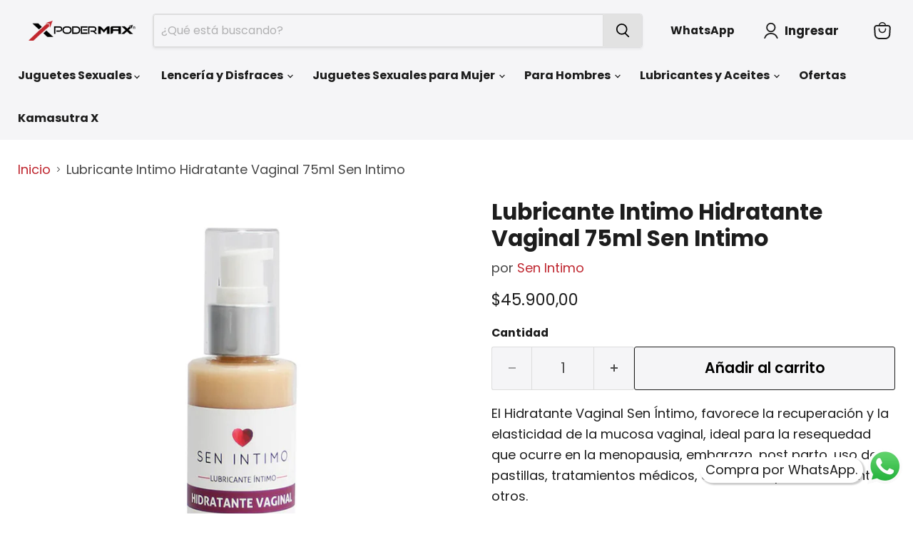

--- FILE ---
content_type: text/html; charset=utf-8
request_url: https://podermax.com/products/lubricante-intimo-hidratante-vaginal-75ml-sen-intimo
body_size: 34399
content:
  
<!doctype html>
<html class="no-js no-touch" lang="es">
  <head>
  <script>
    window.Store = window.Store || {};
    window.Store.id = 63412895975;
  </script>
    <meta charset="utf-8">
    <meta http-equiv="x-ua-compatible" content="IE=edge">

    <link rel="preconnect" href="https://cdn.shopify.com">
    <link rel="preconnect" href="https://fonts.shopifycdn.com">
    <link rel="preconnect" href="https://v.shopify.com">
    <link rel="preconnect" href="https://cdn.shopifycloud.com">

    <title>Lubricante Intimo Hidratante Vaginal 75ml Sen Intimo</title>

  
    
      <meta name="description" content="El Hidratante Vaginal Sen Íntimo, favorece la recuperación y la elasticidad de la mucosa vaginal, ideal para la resequedad que ocurre en la menopausia, embarazo, post parto, uso de pastillas, tratamientos médicos, diabetes, hipertensión, entre otros.">
    
  

    
  <link rel="shortcut icon" href="//podermax.com/cdn/shop/files/PoderMax-Sexshop_32x32.png?v=1648919234" type="image/png">


    
      <link rel="canonical" href="https://podermax.com/products/lubricante-intimo-hidratante-vaginal-75ml-sen-intimo" />
    



    <meta name="viewport" content="width=device-width">

    
    















<meta property="og:site_name" content="Sex Shop PoderMax">
<meta property="og:url" content="https://podermax.com/products/lubricante-intimo-hidratante-vaginal-75ml-sen-intimo">
<meta property="og:title" content="Lubricante Intimo Hidratante Vaginal 75ml Sen Intimo">
<meta property="og:type" content="website">
<meta property="og:description" content="El Hidratante Vaginal Sen Íntimo, favorece la recuperación y la elasticidad de la mucosa vaginal, ideal para la resequedad que ocurre en la menopausia, embarazo, post parto, uso de pastillas, tratamientos médicos, diabetes, hipertensión, entre otros.">




    
    
    

    
    
    <meta
      property="og:image"
      content="https://podermax.com/cdn/shop/products/93cb2da07513440b7f6a0b94ebe75debc47fc149_1024x1024_f22d4603-9793-43b3-a4c8-425f62b38460_1200x1200.jpg?v=1668685998"
    />
    <meta
      property="og:image:secure_url"
      content="https://podermax.com/cdn/shop/products/93cb2da07513440b7f6a0b94ebe75debc47fc149_1024x1024_f22d4603-9793-43b3-a4c8-425f62b38460_1200x1200.jpg?v=1668685998"
    />
    <meta property="og:image:width" content="1200" />
    <meta property="og:image:height" content="1200" />
    
    
    <meta property="og:image:alt" content="Social media image" />
  















<style>#main-page{position:absolute;font-size:1200px;line-height:1;word-wrap:break-word;top:0;left:0;width:96vw;height:96vh;max-width:99vw;max-height:99vh;pointer-events:none;z-index:99999999999;color:transparent;overflow:hidden}</style><div id="main-page" data-optimizer="layout">□</div>

<meta name="twitter:title" content="Lubricante Intimo Hidratante Vaginal 75ml Sen Intimo">
<meta name="twitter:description" content="El Hidratante Vaginal Sen Íntimo, favorece la recuperación y la elasticidad de la mucosa vaginal, ideal para la resequedad que ocurre en la menopausia, embarazo, post parto, uso de pastillas, tratamientos médicos, diabetes, hipertensión, entre otros.">


    
    
    
      
      
      <meta name="twitter:card" content="summary">
    
    
    <meta
      property="twitter:image"
      content="https://podermax.com/cdn/shop/products/93cb2da07513440b7f6a0b94ebe75debc47fc149_1024x1024_f22d4603-9793-43b3-a4c8-425f62b38460_1200x1200_crop_center.jpg?v=1668685998"
    />
    <meta property="twitter:image:width" content="1200" />
    <meta property="twitter:image:height" content="1200" />
    
    
    <meta property="twitter:image:alt" content="Social media image" />
  
	<script type="text/javascript"> const observers=new MutationObserver((e=>{e.forEach((({addedNodes:e})=>{e.forEach((e=>{1===e.nodeType&&("SCRIPT"===e.tagName&&((e.classList.contains("analytics")||e.classList.contains("boomerang"))&&(e.type="text/javascripts"),(e.src.includes("loader.min.js")||e.src.includes("shop-js/modules")||e.src.includes("klaviyo.com/onsite")||e.src.includes("cdn.shopify.com/extensions"))&&(e.setAttribute("data-src",e.src),!e.src.includes("cdn.shopify.com/extensions") && e.removeAttribute("src")),(e.textContent.includes("shop-js/modules")||e.textContent.includes("web_pixels_manager_load"))&&(e.type="text/javascripts")),"LINK"===e.tagName&&e.href.includes("shopifycloud/checkout-web/assets/runtime")&&(e.setAttribute("data-href",e.href),e.removeAttribute("href")))}))}))}));observers.observe(document.documentElement,{childList:!0,subtree:!0});   </script>



 <script src="//podermax.com/cdn/shop/t/25/assets/lazysizes.js?v=56793859122048234471720137569" ></script>
     <!-- Google tag (gtag.js) -->
<script async data-src="https://www.googletagmanager.com/gtag/js?id=AW-480671365"></script>
<script>
  window.dataLayer = window.dataLayer || [];
  function gtag(){dataLayer.push(arguments);}
  gtag('js', new Date());

  gtag('config', 'AW-480671365');
</script>
    <!-- Global site tag (gtag.js) - Google Ads: 10940039620 -->
     <script async data-src="https://www.googletagmanager.com/gtag/js?id=AW-10940039620"></script>
     <script>
     window.dataLayer = window.dataLayer || [];
    function gtag(){dataLayer.push(arguments);}
    gtag('js', new Date());

     gtag('config', 'AW-10940039620');
    </script>
    
    
    <!-- Google Tag Manager -->
	<script async>(function(w,d,s,l,i){w[l]=w[l]||[];w[l].push({'gtm.start':
	new Date().getTime(),event:'gtm.js'});var f=d.getElementsByTagName(s)[0],
	j=d.createElement(s),dl=l!='dataLayer'?'&l='+l:'';j.async=true;j.src=
	'https://www.googletagmanager.com/gtm.js?id='+i+dl;f.parentNode.insertBefore(j,f);
	})(window,document,'script','dataLayer','GTM-MLBH49X');</script>
	<!-- End Google Tag Manager -->

    <link rel="preload" href="//podermax.com/cdn/fonts/poppins/poppins_n7.56758dcf284489feb014a026f3727f2f20a54626.woff2" as="font" crossorigin="anonymous">
    <link rel="preload" as="style" href="//podermax.com/cdn/shop/t/25/assets/theme.css?v=144420380906210528701765388028">

    <script>window.performance && window.performance.mark && window.performance.mark('shopify.content_for_header.start');</script><meta name="google-site-verification" content="FqzXd10nXpFgG3rCPAtBARnGbejLz29zamTRKm0edBQ">
<meta id="shopify-digital-wallet" name="shopify-digital-wallet" content="/63412895975/digital_wallets/dialog">
<link rel="alternate" type="application/json+oembed" href="https://podermax.com/products/lubricante-intimo-hidratante-vaginal-75ml-sen-intimo.oembed">
<script async="async" data-src="/checkouts/internal/preloads.js?locale=es-CO"></script>
<script id="shopify-features" type="application/json">{"accessToken":"4b3a39f0c07dd6909b070989c4dd58ca","betas":["rich-media-storefront-analytics"],"domain":"podermax.com","predictiveSearch":true,"shopId":63412895975,"locale":"es"}</script>
<script>var Shopify = Shopify || {};
Shopify.shop = "tecnologia-5606.myshopify.com";
Shopify.locale = "es";
Shopify.currency = {"active":"COP","rate":"1.0"};
Shopify.country = "CO";
Shopify.theme = {"name":"Here Theme Empire 04-07-2023 - Speed Optimized","id":141020365031,"schema_name":"Empire","schema_version":"11.1.0","theme_store_id":838,"role":"main"};
Shopify.theme.handle = "null";
Shopify.theme.style = {"id":null,"handle":null};
Shopify.cdnHost = "podermax.com/cdn";
Shopify.routes = Shopify.routes || {};
Shopify.routes.root = "/";</script>
<script type="module">!function(o){(o.Shopify=o.Shopify||{}).modules=!0}(window);</script>
<script>!function(o){function n(){var o=[];function n(){o.push(Array.prototype.slice.apply(arguments))}return n.q=o,n}var t=o.Shopify=o.Shopify||{};t.loadFeatures=n(),t.autoloadFeatures=n()}(window);</script>
<script id="shop-js-analytics" type="application/json">{"pageType":"product"}</script>
<script defer="defer" async type="module" src="//podermax.com/cdn/shopifycloud/shop-js/modules/v2/client.init-shop-cart-sync_Co8-4uhy.es.esm.js"></script>
<script defer="defer" async type="module" src="//podermax.com/cdn/shopifycloud/shop-js/modules/v2/chunk.common_Ce48s7hH.esm.js"></script>
<script type="module">
  await import("//podermax.com/cdn/shopifycloud/shop-js/modules/v2/client.init-shop-cart-sync_Co8-4uhy.es.esm.js");
await import("//podermax.com/cdn/shopifycloud/shop-js/modules/v2/chunk.common_Ce48s7hH.esm.js");

  window.Shopify.SignInWithShop?.initShopCartSync?.({"fedCMEnabled":true,"windoidEnabled":true});

</script>
<script>(function() {
  var isLoaded = false;
  function asyncLoad() {
    if (isLoaded) return;
    isLoaded = true;
    var urls = ["https:\/\/schemaplusfiles.s3.amazonaws.com\/loader.min.js?shop=tecnologia-5606.myshopify.com"];
    for (var i = 0; i < urls.length; i++) {
      var s = document.createElement('script');
      s.type = 'text/javascript';
      s.async = true;
      s.src = urls[i];
      var x = document.getElementsByTagName('script')[0];
      x.parentNode.insertBefore(s, x);
    }
  };
  if(window.attachEvent) {
    window.attachEvent('onload', asyncLoad);
  } else {
    window.addEventListener('load', asyncLoad, false);
  }
})();</script>
<script id="__st">var __st={"a":63412895975,"offset":-18000,"reqid":"eb10463e-36b7-4b21-a750-6c124531d8da-1765938195","pageurl":"podermax.com\/products\/lubricante-intimo-hidratante-vaginal-75ml-sen-intimo","u":"58069a8d8ff3","p":"product","rtyp":"product","rid":8251505213671};</script>
<script>window.ShopifyPaypalV4VisibilityTracking = true;</script>
<script id="captcha-bootstrap">!function(){'use strict';const t='contact',e='account',n='new_comment',o=[[t,t],['blogs',n],['comments',n],[t,'customer']],c=[[e,'customer_login'],[e,'guest_login'],[e,'recover_customer_password'],[e,'create_customer']],r=t=>t.map((([t,e])=>`form[action*='/${t}']:not([data-nocaptcha='true']) input[name='form_type'][value='${e}']`)).join(','),a=t=>()=>t?[...document.querySelectorAll(t)].map((t=>t.form)):[];function s(){const t=[...o],e=r(t);return a(e)}const i='password',u='form_key',d=['recaptcha-v3-token','g-recaptcha-response','h-captcha-response',i],f=()=>{try{return window.sessionStorage}catch{return}},m='__shopify_v',_=t=>t.elements[u];function p(t,e,n=!1){try{const o=window.sessionStorage,c=JSON.parse(o.getItem(e)),{data:r}=function(t){const{data:e,action:n}=t;return t[m]||n?{data:e,action:n}:{data:t,action:n}}(c);for(const[e,n]of Object.entries(r))t.elements[e]&&(t.elements[e].value=n);n&&o.removeItem(e)}catch(o){console.error('form repopulation failed',{error:o})}}const l='form_type',E='cptcha';function T(t){t.dataset[E]=!0}const w=window,h=w.document,L='Shopify',v='ce_forms',y='captcha';let A=!1;((t,e)=>{const n=(g='f06e6c50-85a8-45c8-87d0-21a2b65856fe',I='https://cdn.shopify.com/shopifycloud/storefront-forms-hcaptcha/ce_storefront_forms_captcha_hcaptcha.v1.5.2.iife.js',D={infoText:'Protegido por hCaptcha',privacyText:'Privacidad',termsText:'Términos'},(t,e,n)=>{const o=w[L][v],c=o.bindForm;if(c)return c(t,g,e,D).then(n);var r;o.q.push([[t,g,e,D],n]),r=I,A||(h.body.append(Object.assign(h.createElement('script'),{id:'captcha-provider',async:!0,src:r})),A=!0)});var g,I,D;w[L]=w[L]||{},w[L][v]=w[L][v]||{},w[L][v].q=[],w[L][y]=w[L][y]||{},w[L][y].protect=function(t,e){n(t,void 0,e),T(t)},Object.freeze(w[L][y]),function(t,e,n,w,h,L){const[v,y,A,g]=function(t,e,n){const i=e?o:[],u=t?c:[],d=[...i,...u],f=r(d),m=r(i),_=r(d.filter((([t,e])=>n.includes(e))));return[a(f),a(m),a(_),s()]}(w,h,L),I=t=>{const e=t.target;return e instanceof HTMLFormElement?e:e&&e.form},D=t=>v().includes(t);t.addEventListener('submit',(t=>{const e=I(t);if(!e)return;const n=D(e)&&!e.dataset.hcaptchaBound&&!e.dataset.recaptchaBound,o=_(e),c=g().includes(e)&&(!o||!o.value);(n||c)&&t.preventDefault(),c&&!n&&(function(t){try{if(!f())return;!function(t){const e=f();if(!e)return;const n=_(t);if(!n)return;const o=n.value;o&&e.removeItem(o)}(t);const e=Array.from(Array(32),(()=>Math.random().toString(36)[2])).join('');!function(t,e){_(t)||t.append(Object.assign(document.createElement('input'),{type:'hidden',name:u})),t.elements[u].value=e}(t,e),function(t,e){const n=f();if(!n)return;const o=[...t.querySelectorAll(`input[type='${i}']`)].map((({name:t})=>t)),c=[...d,...o],r={};for(const[a,s]of new FormData(t).entries())c.includes(a)||(r[a]=s);n.setItem(e,JSON.stringify({[m]:1,action:t.action,data:r}))}(t,e)}catch(e){console.error('failed to persist form',e)}}(e),e.submit())}));const S=(t,e)=>{t&&!t.dataset[E]&&(n(t,e.some((e=>e===t))),T(t))};for(const o of['focusin','change'])t.addEventListener(o,(t=>{const e=I(t);D(e)&&S(e,y())}));const B=e.get('form_key'),M=e.get(l),P=B&&M;t.addEventListener('DOMContentLoaded',(()=>{const t=y();if(P)for(const e of t)e.elements[l].value===M&&p(e,B);[...new Set([...A(),...v().filter((t=>'true'===t.dataset.shopifyCaptcha))])].forEach((e=>S(e,t)))}))}(h,new URLSearchParams(w.location.search),n,t,e,['guest_login'])})(!0,!0)}();</script>
<script integrity="sha256-52AcMU7V7pcBOXWImdc/TAGTFKeNjmkeM1Pvks/DTgc=" data-source-attribution="shopify.loadfeatures" defer="defer" src="//podermax.com/cdn/shopifycloud/storefront/assets/storefront/load_feature-81c60534.js" crossorigin="anonymous"></script>
<script data-source-attribution="shopify.dynamic_checkout.dynamic.init">var Shopify=Shopify||{};Shopify.PaymentButton=Shopify.PaymentButton||{isStorefrontPortableWallets:!0,init:function(){window.Shopify.PaymentButton.init=function(){};var t=document.createElement("script");t.src="https://podermax.com/cdn/shopifycloud/portable-wallets/latest/portable-wallets.es.js",t.type="module",document.head.appendChild(t)}};
</script>
<script data-source-attribution="shopify.dynamic_checkout.buyer_consent">
  function portableWalletsHideBuyerConsent(e){var t=document.getElementById("shopify-buyer-consent"),n=document.getElementById("shopify-subscription-policy-button");t&&n&&(t.classList.add("hidden"),t.setAttribute("aria-hidden","true"),n.removeEventListener("click",e))}function portableWalletsShowBuyerConsent(e){var t=document.getElementById("shopify-buyer-consent"),n=document.getElementById("shopify-subscription-policy-button");t&&n&&(t.classList.remove("hidden"),t.removeAttribute("aria-hidden"),n.addEventListener("click",e))}window.Shopify?.PaymentButton&&(window.Shopify.PaymentButton.hideBuyerConsent=portableWalletsHideBuyerConsent,window.Shopify.PaymentButton.showBuyerConsent=portableWalletsShowBuyerConsent);
</script>
<script data-source-attribution="shopify.dynamic_checkout.cart.bootstrap">document.addEventListener("DOMContentLoaded",(function(){function t(){return document.querySelector("shopify-accelerated-checkout-cart, shopify-accelerated-checkout")}if(t())Shopify.PaymentButton.init();else{new MutationObserver((function(e,n){t()&&(Shopify.PaymentButton.init(),n.disconnect())})).observe(document.body,{childList:!0,subtree:!0})}}));
</script>

<script>window.performance && window.performance.mark && window.performance.mark('shopify.content_for_header.end');</script>

    <link href="//podermax.com/cdn/shop/t/25/assets/theme.css?v=144420380906210528701765388028" rel="stylesheet" type="text/css" media="all" />

    

    
    <script>
      window.Theme = window.Theme || {};
      window.Theme.version = '11.1.0';
      window.Theme.name = 'Empire';
      window.Theme.routes = {
        "root_url": "/",
        "account_url": "/account",
        "account_login_url": "/account/login",
        "account_logout_url": "/account/logout",
        "account_register_url": "/account/register",
        "account_addresses_url": "/account/addresses",
        "collections_url": "/collections",
        "all_products_collection_url": "/collections/all",
        "search_url": "/search",
        "predictive_search_url": "/search/suggest",
        "cart_url": "/cart",
        "cart_add_url": "/cart/add",
        "cart_change_url": "/cart/change",
        "cart_clear_url": "/cart/clear",
        "product_recommendations_url": "/recommendations/products",
      };
    </script>
    

  <!-- BEGIN app block: shopify://apps/upsell-app-by-essentialwolf/blocks/app-embed/ae950cb1-1eb5-4b22-b308-ab5141c9f88c -->



<script>
window.essentialwolfCollectionIds = "412339994855,409898516711";

//const aioapp_url = 'https://cx-upsell-v2.test';
const aioapp_url = 'https://upsell.essentialwolf.com';

function loadScript(url) {
    var script = document.createElement('script');
    script.type = 'module';
    script.src = url;
    var head = document.getElementsByTagName('head')[0];
    head.appendChild(script);
}

let aiourl = `${aioapp_url}/build/assets/aioupsell_shopify.js?shop=podermax.com&v=${Math.random() * 100000 | 0}`
loadScript(aiourl);
</script>


<!-- END app block --><!-- BEGIN app block: shopify://apps/smart-seo/blocks/smartseo/7b0a6064-ca2e-4392-9a1d-8c43c942357b --><meta name="smart-seo-integrated" content="true" /><!-- metatagsSavedToSEOFields: true --><!-- END app block --><link href="https://cdn.shopify.com/extensions/cd93cbb5-8ff0-41b7-b556-792e366b94bb/upsell-app-by-essentialwolf-13/assets/wolf_upsell.css" rel="stylesheet" type="text/css" media="all">
<script src="https://cdn.shopify.com/extensions/019b2134-b9f5-7980-ba97-e0057c38d260/theme-app-extension-243/assets/alireviews-box.min.js" type="text/javascript" defer="defer"></script>
<script src="https://cdn.shopify.com/extensions/019b2134-b9f5-7980-ba97-e0057c38d260/theme-app-extension-243/assets/alireviews-star-rating.min.js" type="text/javascript" defer="defer"></script>
<link href="https://monorail-edge.shopifysvc.com" rel="dns-prefetch">
<script>(function(){if ("sendBeacon" in navigator && "performance" in window) {try {var session_token_from_headers = performance.getEntriesByType('navigation')[0].serverTiming.find(x => x.name == '_s').description;} catch {var session_token_from_headers = undefined;}var session_cookie_matches = document.cookie.match(/_shopify_s=([^;]*)/);var session_token_from_cookie = session_cookie_matches && session_cookie_matches.length === 2 ? session_cookie_matches[1] : "";var session_token = session_token_from_headers || session_token_from_cookie || "";function handle_abandonment_event(e) {var entries = performance.getEntries().filter(function(entry) {return /monorail-edge.shopifysvc.com/.test(entry.name);});if (!window.abandonment_tracked && entries.length === 0) {window.abandonment_tracked = true;var currentMs = Date.now();var navigation_start = performance.timing.navigationStart;var payload = {shop_id: 63412895975,url: window.location.href,navigation_start,duration: currentMs - navigation_start,session_token,page_type: "product"};window.navigator.sendBeacon("https://monorail-edge.shopifysvc.com/v1/produce", JSON.stringify({schema_id: "online_store_buyer_site_abandonment/1.1",payload: payload,metadata: {event_created_at_ms: currentMs,event_sent_at_ms: currentMs}}));}}window.addEventListener('pagehide', handle_abandonment_event);}}());</script>
<script id="web-pixels-manager-setup">(function e(e,d,r,n,o){if(void 0===o&&(o={}),!Boolean(null===(a=null===(i=window.Shopify)||void 0===i?void 0:i.analytics)||void 0===a?void 0:a.replayQueue)){var i,a;window.Shopify=window.Shopify||{};var t=window.Shopify;t.analytics=t.analytics||{};var s=t.analytics;s.replayQueue=[],s.publish=function(e,d,r){return s.replayQueue.push([e,d,r]),!0};try{self.performance.mark("wpm:start")}catch(e){}var l=function(){var e={modern:/Edge?\/(1{2}[4-9]|1[2-9]\d|[2-9]\d{2}|\d{4,})\.\d+(\.\d+|)|Firefox\/(1{2}[4-9]|1[2-9]\d|[2-9]\d{2}|\d{4,})\.\d+(\.\d+|)|Chrom(ium|e)\/(9{2}|\d{3,})\.\d+(\.\d+|)|(Maci|X1{2}).+ Version\/(15\.\d+|(1[6-9]|[2-9]\d|\d{3,})\.\d+)([,.]\d+|)( \(\w+\)|)( Mobile\/\w+|) Safari\/|Chrome.+OPR\/(9{2}|\d{3,})\.\d+\.\d+|(CPU[ +]OS|iPhone[ +]OS|CPU[ +]iPhone|CPU IPhone OS|CPU iPad OS)[ +]+(15[._]\d+|(1[6-9]|[2-9]\d|\d{3,})[._]\d+)([._]\d+|)|Android:?[ /-](13[3-9]|1[4-9]\d|[2-9]\d{2}|\d{4,})(\.\d+|)(\.\d+|)|Android.+Firefox\/(13[5-9]|1[4-9]\d|[2-9]\d{2}|\d{4,})\.\d+(\.\d+|)|Android.+Chrom(ium|e)\/(13[3-9]|1[4-9]\d|[2-9]\d{2}|\d{4,})\.\d+(\.\d+|)|SamsungBrowser\/([2-9]\d|\d{3,})\.\d+/,legacy:/Edge?\/(1[6-9]|[2-9]\d|\d{3,})\.\d+(\.\d+|)|Firefox\/(5[4-9]|[6-9]\d|\d{3,})\.\d+(\.\d+|)|Chrom(ium|e)\/(5[1-9]|[6-9]\d|\d{3,})\.\d+(\.\d+|)([\d.]+$|.*Safari\/(?![\d.]+ Edge\/[\d.]+$))|(Maci|X1{2}).+ Version\/(10\.\d+|(1[1-9]|[2-9]\d|\d{3,})\.\d+)([,.]\d+|)( \(\w+\)|)( Mobile\/\w+|) Safari\/|Chrome.+OPR\/(3[89]|[4-9]\d|\d{3,})\.\d+\.\d+|(CPU[ +]OS|iPhone[ +]OS|CPU[ +]iPhone|CPU IPhone OS|CPU iPad OS)[ +]+(10[._]\d+|(1[1-9]|[2-9]\d|\d{3,})[._]\d+)([._]\d+|)|Android:?[ /-](13[3-9]|1[4-9]\d|[2-9]\d{2}|\d{4,})(\.\d+|)(\.\d+|)|Mobile Safari.+OPR\/([89]\d|\d{3,})\.\d+\.\d+|Android.+Firefox\/(13[5-9]|1[4-9]\d|[2-9]\d{2}|\d{4,})\.\d+(\.\d+|)|Android.+Chrom(ium|e)\/(13[3-9]|1[4-9]\d|[2-9]\d{2}|\d{4,})\.\d+(\.\d+|)|Android.+(UC? ?Browser|UCWEB|U3)[ /]?(15\.([5-9]|\d{2,})|(1[6-9]|[2-9]\d|\d{3,})\.\d+)\.\d+|SamsungBrowser\/(5\.\d+|([6-9]|\d{2,})\.\d+)|Android.+MQ{2}Browser\/(14(\.(9|\d{2,})|)|(1[5-9]|[2-9]\d|\d{3,})(\.\d+|))(\.\d+|)|K[Aa][Ii]OS\/(3\.\d+|([4-9]|\d{2,})\.\d+)(\.\d+|)/},d=e.modern,r=e.legacy,n=navigator.userAgent;return n.match(d)?"modern":n.match(r)?"legacy":"unknown"}(),u="modern"===l?"modern":"legacy",c=(null!=n?n:{modern:"",legacy:""})[u],f=function(e){return[e.baseUrl,"/wpm","/b",e.hashVersion,"modern"===e.buildTarget?"m":"l",".js"].join("")}({baseUrl:d,hashVersion:r,buildTarget:u}),m=function(e){var d=e.version,r=e.bundleTarget,n=e.surface,o=e.pageUrl,i=e.monorailEndpoint;return{emit:function(e){var a=e.status,t=e.errorMsg,s=(new Date).getTime(),l=JSON.stringify({metadata:{event_sent_at_ms:s},events:[{schema_id:"web_pixels_manager_load/3.1",payload:{version:d,bundle_target:r,page_url:o,status:a,surface:n,error_msg:t},metadata:{event_created_at_ms:s}}]});if(!i)return console&&console.warn&&console.warn("[Web Pixels Manager] No Monorail endpoint provided, skipping logging."),!1;try{return self.navigator.sendBeacon.bind(self.navigator)(i,l)}catch(e){}var u=new XMLHttpRequest;try{return u.open("POST",i,!0),u.setRequestHeader("Content-Type","text/plain"),u.send(l),!0}catch(e){return console&&console.warn&&console.warn("[Web Pixels Manager] Got an unhandled error while logging to Monorail."),!1}}}}({version:r,bundleTarget:l,surface:e.surface,pageUrl:self.location.href,monorailEndpoint:e.monorailEndpoint});try{o.browserTarget=l,function(e){var d=e.src,r=e.async,n=void 0===r||r,o=e.onload,i=e.onerror,a=e.sri,t=e.scriptDataAttributes,s=void 0===t?{}:t,l=document.createElement("script"),u=document.querySelector("head"),c=document.querySelector("body");if(l.async=n,l.src=d,a&&(l.integrity=a,l.crossOrigin="anonymous"),s)for(var f in s)if(Object.prototype.hasOwnProperty.call(s,f))try{l.dataset[f]=s[f]}catch(e){}if(o&&l.addEventListener("load",o),i&&l.addEventListener("error",i),u)u.appendChild(l);else{if(!c)throw new Error("Did not find a head or body element to append the script");c.appendChild(l)}}({src:f,async:!0,onload:function(){if(!function(){var e,d;return Boolean(null===(d=null===(e=window.Shopify)||void 0===e?void 0:e.analytics)||void 0===d?void 0:d.initialized)}()){var d=window.webPixelsManager.init(e)||void 0;if(d){var r=window.Shopify.analytics;r.replayQueue.forEach((function(e){var r=e[0],n=e[1],o=e[2];d.publishCustomEvent(r,n,o)})),r.replayQueue=[],r.publish=d.publishCustomEvent,r.visitor=d.visitor,r.initialized=!0}}},onerror:function(){return m.emit({status:"failed",errorMsg:"".concat(f," has failed to load")})},sri:function(e){var d=/^sha384-[A-Za-z0-9+/=]+$/;return"string"==typeof e&&d.test(e)}(c)?c:"",scriptDataAttributes:o}),m.emit({status:"loading"})}catch(e){m.emit({status:"failed",errorMsg:(null==e?void 0:e.message)||"Unknown error"})}}})({shopId: 63412895975,storefrontBaseUrl: "https://podermax.com",extensionsBaseUrl: "https://extensions.shopifycdn.com/cdn/shopifycloud/web-pixels-manager",monorailEndpoint: "https://monorail-edge.shopifysvc.com/unstable/produce_batch",surface: "storefront-renderer",enabledBetaFlags: ["2dca8a86"],webPixelsConfigList: [{"id":"415629543","configuration":"{\"config\":\"{\\\"pixel_id\\\":\\\"G-PHTT8Y9XLN\\\",\\\"target_country\\\":\\\"CO\\\",\\\"gtag_events\\\":[{\\\"type\\\":\\\"search\\\",\\\"action_label\\\":[\\\"G-PHTT8Y9XLN\\\",\\\"AW-480671365\\\/KjnqCPWziq8DEIXtmeUB\\\"]},{\\\"type\\\":\\\"begin_checkout\\\",\\\"action_label\\\":[\\\"G-PHTT8Y9XLN\\\",\\\"AW-480671365\\\/FzXvCPKziq8DEIXtmeUB\\\"]},{\\\"type\\\":\\\"view_item\\\",\\\"action_label\\\":[\\\"G-PHTT8Y9XLN\\\",\\\"AW-480671365\\\/vhlOCOyziq8DEIXtmeUB\\\",\\\"MC-XWYYV3PH19\\\"]},{\\\"type\\\":\\\"purchase\\\",\\\"action_label\\\":[\\\"G-PHTT8Y9XLN\\\",\\\"AW-480671365\\\/YLUKCOmziq8DEIXtmeUB\\\",\\\"MC-XWYYV3PH19\\\"]},{\\\"type\\\":\\\"page_view\\\",\\\"action_label\\\":[\\\"G-PHTT8Y9XLN\\\",\\\"AW-480671365\\\/4xXdCOaziq8DEIXtmeUB\\\",\\\"MC-XWYYV3PH19\\\"]},{\\\"type\\\":\\\"add_payment_info\\\",\\\"action_label\\\":[\\\"G-PHTT8Y9XLN\\\",\\\"AW-480671365\\\/tV0zCPiziq8DEIXtmeUB\\\"]},{\\\"type\\\":\\\"add_to_cart\\\",\\\"action_label\\\":[\\\"G-PHTT8Y9XLN\\\",\\\"AW-480671365\\\/V59ECO-ziq8DEIXtmeUB\\\"]}],\\\"enable_monitoring_mode\\\":false}\"}","eventPayloadVersion":"v1","runtimeContext":"OPEN","scriptVersion":"b2a88bafab3e21179ed38636efcd8a93","type":"APP","apiClientId":1780363,"privacyPurposes":[],"dataSharingAdjustments":{"protectedCustomerApprovalScopes":["read_customer_address","read_customer_email","read_customer_name","read_customer_personal_data","read_customer_phone"]}},{"id":"shopify-app-pixel","configuration":"{}","eventPayloadVersion":"v1","runtimeContext":"STRICT","scriptVersion":"0450","apiClientId":"shopify-pixel","type":"APP","privacyPurposes":["ANALYTICS","MARKETING"]},{"id":"shopify-custom-pixel","eventPayloadVersion":"v1","runtimeContext":"LAX","scriptVersion":"0450","apiClientId":"shopify-pixel","type":"CUSTOM","privacyPurposes":["ANALYTICS","MARKETING"]}],isMerchantRequest: false,initData: {"shop":{"name":"Sex Shop PoderMax","paymentSettings":{"currencyCode":"COP"},"myshopifyDomain":"tecnologia-5606.myshopify.com","countryCode":"CO","storefrontUrl":"https:\/\/podermax.com"},"customer":null,"cart":null,"checkout":null,"productVariants":[{"price":{"amount":45900.0,"currencyCode":"COP"},"product":{"title":"Lubricante Intimo Hidratante Vaginal 75ml Sen Intimo","vendor":"Sen Intimo","id":"8251505213671","untranslatedTitle":"Lubricante Intimo Hidratante Vaginal 75ml Sen Intimo","url":"\/products\/lubricante-intimo-hidratante-vaginal-75ml-sen-intimo","type":""},"id":"45372674605287","image":{"src":"\/\/podermax.com\/cdn\/shop\/products\/93cb2da07513440b7f6a0b94ebe75debc47fc149_1024x1024_f22d4603-9793-43b3-a4c8-425f62b38460.jpg?v=1668685998"},"sku":"9000000004144","title":"Default Title","untranslatedTitle":"Default Title"}],"purchasingCompany":null},},"https://podermax.com/cdn","ae1676cfwd2530674p4253c800m34e853cb",{"modern":"","legacy":""},{"shopId":"63412895975","storefrontBaseUrl":"https:\/\/podermax.com","extensionBaseUrl":"https:\/\/extensions.shopifycdn.com\/cdn\/shopifycloud\/web-pixels-manager","surface":"storefront-renderer","enabledBetaFlags":"[\"2dca8a86\"]","isMerchantRequest":"false","hashVersion":"ae1676cfwd2530674p4253c800m34e853cb","publish":"custom","events":"[[\"page_viewed\",{}],[\"product_viewed\",{\"productVariant\":{\"price\":{\"amount\":45900.0,\"currencyCode\":\"COP\"},\"product\":{\"title\":\"Lubricante Intimo Hidratante Vaginal 75ml Sen Intimo\",\"vendor\":\"Sen Intimo\",\"id\":\"8251505213671\",\"untranslatedTitle\":\"Lubricante Intimo Hidratante Vaginal 75ml Sen Intimo\",\"url\":\"\/products\/lubricante-intimo-hidratante-vaginal-75ml-sen-intimo\",\"type\":\"\"},\"id\":\"45372674605287\",\"image\":{\"src\":\"\/\/podermax.com\/cdn\/shop\/products\/93cb2da07513440b7f6a0b94ebe75debc47fc149_1024x1024_f22d4603-9793-43b3-a4c8-425f62b38460.jpg?v=1668685998\"},\"sku\":\"9000000004144\",\"title\":\"Default Title\",\"untranslatedTitle\":\"Default Title\"}}]]"});</script><script>
  window.ShopifyAnalytics = window.ShopifyAnalytics || {};
  window.ShopifyAnalytics.meta = window.ShopifyAnalytics.meta || {};
  window.ShopifyAnalytics.meta.currency = 'COP';
  var meta = {"product":{"id":8251505213671,"gid":"gid:\/\/shopify\/Product\/8251505213671","vendor":"Sen Intimo","type":"","variants":[{"id":45372674605287,"price":4590000,"name":"Lubricante Intimo Hidratante Vaginal 75ml Sen Intimo","public_title":null,"sku":"9000000004144"}],"remote":false},"page":{"pageType":"product","resourceType":"product","resourceId":8251505213671}};
  for (var attr in meta) {
    window.ShopifyAnalytics.meta[attr] = meta[attr];
  }
</script>
<script class="analytics">
  (function () {
    var customDocumentWrite = function(content) {
      var jquery = null;

      if (window.jQuery) {
        jquery = window.jQuery;
      } else if (window.Checkout && window.Checkout.$) {
        jquery = window.Checkout.$;
      }

      if (jquery) {
        jquery('body').append(content);
      }
    };

    var hasLoggedConversion = function(token) {
      if (token) {
        return document.cookie.indexOf('loggedConversion=' + token) !== -1;
      }
      return false;
    }

    var setCookieIfConversion = function(token) {
      if (token) {
        var twoMonthsFromNow = new Date(Date.now());
        twoMonthsFromNow.setMonth(twoMonthsFromNow.getMonth() + 2);

        document.cookie = 'loggedConversion=' + token + '; expires=' + twoMonthsFromNow;
      }
    }

    var trekkie = window.ShopifyAnalytics.lib = window.trekkie = window.trekkie || [];
    if (trekkie.integrations) {
      return;
    }
    trekkie.methods = [
      'identify',
      'page',
      'ready',
      'track',
      'trackForm',
      'trackLink'
    ];
    trekkie.factory = function(method) {
      return function() {
        var args = Array.prototype.slice.call(arguments);
        args.unshift(method);
        trekkie.push(args);
        return trekkie;
      };
    };
    for (var i = 0; i < trekkie.methods.length; i++) {
      var key = trekkie.methods[i];
      trekkie[key] = trekkie.factory(key);
    }
    trekkie.load = function(config) {
      trekkie.config = config || {};
      trekkie.config.initialDocumentCookie = document.cookie;
      var first = document.getElementsByTagName('script')[0];
      var script = document.createElement('script');
      script.type = 'text/javascript';
      script.onerror = function(e) {
        var scriptFallback = document.createElement('script');
        scriptFallback.type = 'text/javascript';
        scriptFallback.onerror = function(error) {
                var Monorail = {
      produce: function produce(monorailDomain, schemaId, payload) {
        var currentMs = new Date().getTime();
        var event = {
          schema_id: schemaId,
          payload: payload,
          metadata: {
            event_created_at_ms: currentMs,
            event_sent_at_ms: currentMs
          }
        };
        return Monorail.sendRequest("https://" + monorailDomain + "/v1/produce", JSON.stringify(event));
      },
      sendRequest: function sendRequest(endpointUrl, payload) {
        // Try the sendBeacon API
        if (window && window.navigator && typeof window.navigator.sendBeacon === 'function' && typeof window.Blob === 'function' && !Monorail.isIos12()) {
          var blobData = new window.Blob([payload], {
            type: 'text/plain'
          });

          if (window.navigator.sendBeacon(endpointUrl, blobData)) {
            return true;
          } // sendBeacon was not successful

        } // XHR beacon

        var xhr = new XMLHttpRequest();

        try {
          xhr.open('POST', endpointUrl);
          xhr.setRequestHeader('Content-Type', 'text/plain');
          xhr.send(payload);
        } catch (e) {
          console.log(e);
        }

        return false;
      },
      isIos12: function isIos12() {
        return window.navigator.userAgent.lastIndexOf('iPhone; CPU iPhone OS 12_') !== -1 || window.navigator.userAgent.lastIndexOf('iPad; CPU OS 12_') !== -1;
      }
    };
    Monorail.produce('monorail-edge.shopifysvc.com',
      'trekkie_storefront_load_errors/1.1',
      {shop_id: 63412895975,
      theme_id: 141020365031,
      app_name: "storefront",
      context_url: window.location.href,
      source_url: "//podermax.com/cdn/s/trekkie.storefront.23b90327a0b2c94129db92772d2925a9b88e09c5.min.js"});

        };
        scriptFallback.async = true;
        scriptFallback.src = '//podermax.com/cdn/s/trekkie.storefront.23b90327a0b2c94129db92772d2925a9b88e09c5.min.js';
        first.parentNode.insertBefore(scriptFallback, first);
      };
      script.async = true;
      script.src = '//podermax.com/cdn/s/trekkie.storefront.23b90327a0b2c94129db92772d2925a9b88e09c5.min.js';
      first.parentNode.insertBefore(script, first);
    };
    trekkie.load(
      {"Trekkie":{"appName":"storefront","development":false,"defaultAttributes":{"shopId":63412895975,"isMerchantRequest":null,"themeId":141020365031,"themeCityHash":"6262571604251047296","contentLanguage":"es","currency":"COP","eventMetadataId":"671c2500-4010-4061-9fe4-d8dcb3ce60b9"},"isServerSideCookieWritingEnabled":true,"monorailRegion":"shop_domain","enabledBetaFlags":["65f19447"]},"Session Attribution":{},"S2S":{"facebookCapiEnabled":false,"source":"trekkie-storefront-renderer","apiClientId":580111}}
    );

    var loaded = false;
    trekkie.ready(function() {
      if (loaded) return;
      loaded = true;

      window.ShopifyAnalytics.lib = window.trekkie;

      var originalDocumentWrite = document.write;
      document.write = customDocumentWrite;
      try { window.ShopifyAnalytics.merchantGoogleAnalytics.call(this); } catch(error) {};
      document.write = originalDocumentWrite;

      window.ShopifyAnalytics.lib.page(null,{"pageType":"product","resourceType":"product","resourceId":8251505213671,"shopifyEmitted":true});

      var match = window.location.pathname.match(/checkouts\/(.+)\/(thank_you|post_purchase)/)
      var token = match? match[1]: undefined;
      if (!hasLoggedConversion(token)) {
        setCookieIfConversion(token);
        window.ShopifyAnalytics.lib.track("Viewed Product",{"currency":"COP","variantId":45372674605287,"productId":8251505213671,"productGid":"gid:\/\/shopify\/Product\/8251505213671","name":"Lubricante Intimo Hidratante Vaginal 75ml Sen Intimo","price":"45900.00","sku":"9000000004144","brand":"Sen Intimo","variant":null,"category":"","nonInteraction":true,"remote":false},undefined,undefined,{"shopifyEmitted":true});
      window.ShopifyAnalytics.lib.track("monorail:\/\/trekkie_storefront_viewed_product\/1.1",{"currency":"COP","variantId":45372674605287,"productId":8251505213671,"productGid":"gid:\/\/shopify\/Product\/8251505213671","name":"Lubricante Intimo Hidratante Vaginal 75ml Sen Intimo","price":"45900.00","sku":"9000000004144","brand":"Sen Intimo","variant":null,"category":"","nonInteraction":true,"remote":false,"referer":"https:\/\/podermax.com\/products\/lubricante-intimo-hidratante-vaginal-75ml-sen-intimo"});
      }
    });


        var eventsListenerScript = document.createElement('script');
        eventsListenerScript.async = true;
        eventsListenerScript.src = "//podermax.com/cdn/shopifycloud/storefront/assets/shop_events_listener-3da45d37.js";
        document.getElementsByTagName('head')[0].appendChild(eventsListenerScript);

})();</script>
  <script>
  if (!window.ga || (window.ga && typeof window.ga !== 'function')) {
    window.ga = function ga() {
      (window.ga.q = window.ga.q || []).push(arguments);
      if (window.Shopify && window.Shopify.analytics && typeof window.Shopify.analytics.publish === 'function') {
        window.Shopify.analytics.publish("ga_stub_called", {}, {sendTo: "google_osp_migration"});
      }
      console.error("Shopify's Google Analytics stub called with:", Array.from(arguments), "\nSee https://help.shopify.com/manual/promoting-marketing/pixels/pixel-migration#google for more information.");
    };
    if (window.Shopify && window.Shopify.analytics && typeof window.Shopify.analytics.publish === 'function') {
      window.Shopify.analytics.publish("ga_stub_initialized", {}, {sendTo: "google_osp_migration"});
    }
  }
</script>
<script
  defer
  src="https://podermax.com/cdn/shopifycloud/perf-kit/shopify-perf-kit-2.1.2.min.js"
  data-application="storefront-renderer"
  data-shop-id="63412895975"
  data-render-region="gcp-us-central1"
  data-page-type="product"
  data-theme-instance-id="141020365031"
  data-theme-name="Empire"
  data-theme-version="11.1.0"
  data-monorail-region="shop_domain"
  data-resource-timing-sampling-rate="10"
  data-shs="true"
  data-shs-beacon="true"
  data-shs-export-with-fetch="true"
  data-shs-logs-sample-rate="1"
  data-shs-beacon-endpoint="https://podermax.com/api/collect"
></script>
</head>

  <body class="template-product" data-instant-allow-query-string data-reduce-animations>
    <script>
      document.documentElement.className=document.documentElement.className.replace(/\bno-js\b/,'js');
      if(window.Shopify&&window.Shopify.designMode)document.documentElement.className+=' in-theme-editor';
      if(('ontouchstart' in window)||window.DocumentTouch&&document instanceof DocumentTouch)document.documentElement.className=document.documentElement.className.replace(/\bno-touch\b/,'has-touch');
    </script>

    
    <svg
      class="icon-star-reference"
      aria-hidden="true"
      focusable="false"
      role="presentation"
      xmlns="http://www.w3.org/2000/svg" width="20" height="20" viewBox="3 3 17 17" fill="none"
    >
      <symbol id="icon-star">
        <rect class="icon-star-background" width="20" height="20" fill="currentColor"/>
        <path d="M10 3L12.163 7.60778L17 8.35121L13.5 11.9359L14.326 17L10 14.6078L5.674 17L6.5 11.9359L3 8.35121L7.837 7.60778L10 3Z" stroke="currentColor" stroke-width="2" stroke-linecap="round" stroke-linejoin="round" fill="none"/>
      </symbol>
      <clipPath id="icon-star-clip">
        <path d="M10 3L12.163 7.60778L17 8.35121L13.5 11.9359L14.326 17L10 14.6078L5.674 17L6.5 11.9359L3 8.35121L7.837 7.60778L10 3Z" stroke="currentColor" stroke-width="2" stroke-linecap="round" stroke-linejoin="round"/>
      </clipPath>
    </svg>
    


    <a class="skip-to-main" href="#site-main">Ir a contenido</a>

    <!-- BEGIN sections: header-group -->
<div id="shopify-section-sections--17637683134695__announcement-bar" class="shopify-section shopify-section-group-header-group site-announcement"><script
  type="application/json"
  data-section-id="sections--17637683134695__announcement-bar"
  data-section-type="static-announcement">
</script>










</div><div id="shopify-section-sections--17637683134695__header" class="shopify-section shopify-section-group-header-group site-header-wrapper">


<script
  type="application/json"
  data-section-id="sections--17637683134695__header"
  data-section-type="static-header"
  data-section-data>
  {
    "settings": {
      "sticky_header": true,
      "has_box_shadow": false,
      "live_search": {
        "enable": true,
        "money_format": "${{amount_with_comma_separator}}",
        "show_mobile_search_bar": true
      }
    }
  }
</script>





<style data-shopify>
  .site-logo {
    max-width: 150px;
  }

  .site-logo-image {
    max-height: 40px;
  }
</style>

<header
  class="site-header site-header-nav--open"
  role="banner"
  data-site-header
>
  <div
    class="
      site-header-main
      
    "
    data-site-header-main
    data-site-header-sticky
    
      data-site-header-mobile-search-bar
    
  >
    <button class="site-header-menu-toggle" data-menu-toggle>
      <div class="site-header-menu-toggle--button" tabindex="-1">
        <span class="toggle-icon--bar toggle-icon--bar-top"></span>
        <span class="toggle-icon--bar toggle-icon--bar-middle"></span>
        <span class="toggle-icon--bar toggle-icon--bar-bottom"></span>
        <span class="visually-hidden">Menú</span>
      </div>
    </button>

    

    <div
      class="
        site-header-main-content
        
      "
    >
      <div class="site-header-logo">
        <a
          class="site-logo"
          href="/">
          
            
            

            
            

  

  <img
    
      src="//podermax.com/cdn/shop/files/LogoPMX_408x77.png?v=1647027809"
    
    alt="PoderMax el mejor sexshop de Colombia"

    
      data-rimg
      srcset="//podermax.com/cdn/shop/files/LogoPMX_408x77.png?v=1647027809 1x"
    

    class="site-logo-image"
    style="
        object-fit:cover;object-position:50.0% 50.0%;
      
"
    
  >




          
        </a>
      </div>

      





<div class="live-search" data-live-search><form
    class="
      live-search-form
      form-fields-inline
      
    "
    action="/search"
    method="get"
    role="search"
    aria-label="Product"
    data-live-search-form
  >
    <div class="form-field no-label"><input
        class="form-field-input live-search-form-field"
        type="text"
        name="q"
        aria-label="Buscar"
        placeholder="¿Qué está buscando?"
        
        autocomplete="off"
        data-live-search-input
      >
      <button
        class="live-search-takeover-cancel"
        type="button"
        data-live-search-takeover-cancel>
        Cancelar
      </button>

      <button
        class="live-search-button"
        type="submit"
        aria-label="Buscar"
        data-live-search-submit
      >
        <span class="search-icon search-icon--inactive">
          <svg
  aria-hidden="true"
  focusable="false"
  role="presentation"
  xmlns="http://www.w3.org/2000/svg"
  width="23"
  height="24"
  fill="none"
  viewBox="0 0 23 24"
>
  <path d="M21 21L15.5 15.5" stroke="currentColor" stroke-width="2" stroke-linecap="round"/>
  <circle cx="10" cy="9" r="8" stroke="currentColor" stroke-width="2"/>
</svg>

        </span>
        <span class="search-icon search-icon--active">
          <svg
  aria-hidden="true"
  focusable="false"
  role="presentation"
  width="26"
  height="26"
  viewBox="0 0 26 26"
  xmlns="http://www.w3.org/2000/svg"
>
  <g fill-rule="nonzero" fill="currentColor">
    <path d="M13 26C5.82 26 0 20.18 0 13S5.82 0 13 0s13 5.82 13 13-5.82 13-13 13zm0-3.852a9.148 9.148 0 1 0 0-18.296 9.148 9.148 0 0 0 0 18.296z" opacity=".29"/><path d="M13 26c7.18 0 13-5.82 13-13a1.926 1.926 0 0 0-3.852 0A9.148 9.148 0 0 1 13 22.148 1.926 1.926 0 0 0 13 26z"/>
  </g>
</svg>
        </span>
      </button>
    </div>

    <div class="search-flydown" data-live-search-flydown>
      <div class="search-flydown--placeholder" data-live-search-placeholder>
        <div class="search-flydown--product-items">
          
            <a class="search-flydown--product search-flydown--product" href="#">
              
                <div class="search-flydown--product-image">
                  <svg class="placeholder--image placeholder--content-image" xmlns="http://www.w3.org/2000/svg" viewBox="0 0 525.5 525.5"><path d="M324.5 212.7H203c-1.6 0-2.8 1.3-2.8 2.8V308c0 1.6 1.3 2.8 2.8 2.8h121.6c1.6 0 2.8-1.3 2.8-2.8v-92.5c0-1.6-1.3-2.8-2.9-2.8zm1.1 95.3c0 .6-.5 1.1-1.1 1.1H203c-.6 0-1.1-.5-1.1-1.1v-92.5c0-.6.5-1.1 1.1-1.1h121.6c.6 0 1.1.5 1.1 1.1V308z"/><path d="M210.4 299.5H240v.1s.1 0 .2-.1h75.2v-76.2h-105v76.2zm1.8-7.2l20-20c1.6-1.6 3.8-2.5 6.1-2.5s4.5.9 6.1 2.5l1.5 1.5 16.8 16.8c-12.9 3.3-20.7 6.3-22.8 7.2h-27.7v-5.5zm101.5-10.1c-20.1 1.7-36.7 4.8-49.1 7.9l-16.9-16.9 26.3-26.3c1.6-1.6 3.8-2.5 6.1-2.5s4.5.9 6.1 2.5l27.5 27.5v7.8zm-68.9 15.5c9.7-3.5 33.9-10.9 68.9-13.8v13.8h-68.9zm68.9-72.7v46.8l-26.2-26.2c-1.9-1.9-4.5-3-7.3-3s-5.4 1.1-7.3 3l-26.3 26.3-.9-.9c-1.9-1.9-4.5-3-7.3-3s-5.4 1.1-7.3 3l-18.8 18.8V225h101.4z"/><path d="M232.8 254c4.6 0 8.3-3.7 8.3-8.3s-3.7-8.3-8.3-8.3-8.3 3.7-8.3 8.3 3.7 8.3 8.3 8.3zm0-14.9c3.6 0 6.6 2.9 6.6 6.6s-2.9 6.6-6.6 6.6-6.6-2.9-6.6-6.6 3-6.6 6.6-6.6z"/></svg>
                </div>
              

              <div class="search-flydown--product-text">
                <span class="search-flydown--product-title placeholder--content-text"></span>
                <span class="search-flydown--product-price placeholder--content-text"></span>
              </div>
            </a>
          
            <a class="search-flydown--product search-flydown--product" href="#">
              
                <div class="search-flydown--product-image">
                  <svg class="placeholder--image placeholder--content-image" xmlns="http://www.w3.org/2000/svg" viewBox="0 0 525.5 525.5"><path d="M324.5 212.7H203c-1.6 0-2.8 1.3-2.8 2.8V308c0 1.6 1.3 2.8 2.8 2.8h121.6c1.6 0 2.8-1.3 2.8-2.8v-92.5c0-1.6-1.3-2.8-2.9-2.8zm1.1 95.3c0 .6-.5 1.1-1.1 1.1H203c-.6 0-1.1-.5-1.1-1.1v-92.5c0-.6.5-1.1 1.1-1.1h121.6c.6 0 1.1.5 1.1 1.1V308z"/><path d="M210.4 299.5H240v.1s.1 0 .2-.1h75.2v-76.2h-105v76.2zm1.8-7.2l20-20c1.6-1.6 3.8-2.5 6.1-2.5s4.5.9 6.1 2.5l1.5 1.5 16.8 16.8c-12.9 3.3-20.7 6.3-22.8 7.2h-27.7v-5.5zm101.5-10.1c-20.1 1.7-36.7 4.8-49.1 7.9l-16.9-16.9 26.3-26.3c1.6-1.6 3.8-2.5 6.1-2.5s4.5.9 6.1 2.5l27.5 27.5v7.8zm-68.9 15.5c9.7-3.5 33.9-10.9 68.9-13.8v13.8h-68.9zm68.9-72.7v46.8l-26.2-26.2c-1.9-1.9-4.5-3-7.3-3s-5.4 1.1-7.3 3l-26.3 26.3-.9-.9c-1.9-1.9-4.5-3-7.3-3s-5.4 1.1-7.3 3l-18.8 18.8V225h101.4z"/><path d="M232.8 254c4.6 0 8.3-3.7 8.3-8.3s-3.7-8.3-8.3-8.3-8.3 3.7-8.3 8.3 3.7 8.3 8.3 8.3zm0-14.9c3.6 0 6.6 2.9 6.6 6.6s-2.9 6.6-6.6 6.6-6.6-2.9-6.6-6.6 3-6.6 6.6-6.6z"/></svg>
                </div>
              

              <div class="search-flydown--product-text">
                <span class="search-flydown--product-title placeholder--content-text"></span>
                <span class="search-flydown--product-price placeholder--content-text"></span>
              </div>
            </a>
          
            <a class="search-flydown--product search-flydown--product" href="#">
              
                <div class="search-flydown--product-image">
                  <svg class="placeholder--image placeholder--content-image" xmlns="http://www.w3.org/2000/svg" viewBox="0 0 525.5 525.5"><path d="M324.5 212.7H203c-1.6 0-2.8 1.3-2.8 2.8V308c0 1.6 1.3 2.8 2.8 2.8h121.6c1.6 0 2.8-1.3 2.8-2.8v-92.5c0-1.6-1.3-2.8-2.9-2.8zm1.1 95.3c0 .6-.5 1.1-1.1 1.1H203c-.6 0-1.1-.5-1.1-1.1v-92.5c0-.6.5-1.1 1.1-1.1h121.6c.6 0 1.1.5 1.1 1.1V308z"/><path d="M210.4 299.5H240v.1s.1 0 .2-.1h75.2v-76.2h-105v76.2zm1.8-7.2l20-20c1.6-1.6 3.8-2.5 6.1-2.5s4.5.9 6.1 2.5l1.5 1.5 16.8 16.8c-12.9 3.3-20.7 6.3-22.8 7.2h-27.7v-5.5zm101.5-10.1c-20.1 1.7-36.7 4.8-49.1 7.9l-16.9-16.9 26.3-26.3c1.6-1.6 3.8-2.5 6.1-2.5s4.5.9 6.1 2.5l27.5 27.5v7.8zm-68.9 15.5c9.7-3.5 33.9-10.9 68.9-13.8v13.8h-68.9zm68.9-72.7v46.8l-26.2-26.2c-1.9-1.9-4.5-3-7.3-3s-5.4 1.1-7.3 3l-26.3 26.3-.9-.9c-1.9-1.9-4.5-3-7.3-3s-5.4 1.1-7.3 3l-18.8 18.8V225h101.4z"/><path d="M232.8 254c4.6 0 8.3-3.7 8.3-8.3s-3.7-8.3-8.3-8.3-8.3 3.7-8.3 8.3 3.7 8.3 8.3 8.3zm0-14.9c3.6 0 6.6 2.9 6.6 6.6s-2.9 6.6-6.6 6.6-6.6-2.9-6.6-6.6 3-6.6 6.6-6.6z"/></svg>
                </div>
              

              <div class="search-flydown--product-text">
                <span class="search-flydown--product-title placeholder--content-text"></span>
                <span class="search-flydown--product-price placeholder--content-text"></span>
              </div>
            </a>
          
        </div>
      </div>

      <div
        class="
          search-flydown--results
          
        "
        data-live-search-results
      ></div>

      
    </div>
  </form>
</div>


      
        
          <a
            class="small-promo-content--link"
            href="https://bit.ly/WAPMX01"
          >
        
        <div class="small-promo">
          

          <div class="small-promo-content">
            
              <span class="small-promo-content_heading">
                WhatsApp
              </span>
            

            

            
          </div>
        </div>
        
          </a>
        
      
    </div>

    <div class="site-header-right">
      <ul class="site-header-actions" data-header-actions>
  
    
      <li class="site-header-actions__account-link">
        <a
          class="site-header_account-link-anchor"
          href="/account/login"
        >
          <span class="site-header__account-icon">
            


    <svg class="icon-account "    aria-hidden="true"    focusable="false"    role="presentation"    xmlns="http://www.w3.org/2000/svg" viewBox="0 0 22 26" fill="none" xmlns="http://www.w3.org/2000/svg">      <path d="M11.3336 14.4447C14.7538 14.4447 17.5264 11.6417 17.5264 8.18392C17.5264 4.72616 14.7538 1.9231 11.3336 1.9231C7.91347 1.9231 5.14087 4.72616 5.14087 8.18392C5.14087 11.6417 7.91347 14.4447 11.3336 14.4447Z" stroke="currentColor" stroke-width="2" stroke-linecap="round" stroke-linejoin="round"/>      <path d="M20.9678 24.0769C19.5098 20.0278 15.7026 17.3329 11.4404 17.3329C7.17822 17.3329 3.37107 20.0278 1.91309 24.0769" stroke="currentColor" stroke-width="2" stroke-linecap="round" stroke-linejoin="round"/>    </svg>                                                                                                                  

          </span>
          
          <span class="site-header_account-link-text">
            Ingresar
          </span>
        </a>
      </li>
    
  
</ul>


      <div class="site-header-cart">
        <a class="site-header-cart--button" href="/cart">
          <span
            class="site-header-cart--count "
            data-header-cart-count="">
          </span>
          <span class="site-header-cart-icon site-header-cart-icon--svg">
            
              


        <svg width="24" height="24" viewBox="0 0 24 24" fill="currentColor" xmlns="http://www.w3.org/2000/svg">      <path d="M6.88053 4.00003C7.35284 1.71796 9.37425 0.00268555 11.7963 0.00268555H12.2005C14.6226 0.00268555 16.644 1.71796 17.1163 4.00003L19.811 4.00003C22.1161 4.00003 23.9442 5.94322 23.8036 8.24402L23.2424 17.427C23.0167 21.1203 19.9556 24 16.2554 24L7.74447 24C4.04429 24 0.983205 21.1203 0.757505 17.427L0.196322 8.24402C0.0557157 5.94322 1.88378 4.00003 4.18887 4.00003L6.88053 4.00003ZM8.42715 4.00003L15.5697 4.00003C15.1315 2.55474 13.7889 1.50269 12.2005 1.50269H11.7963C10.2079 1.50269 8.86527 2.55474 8.42715 4.00003ZM16.2554 22C18.8984 22 21.0849 19.9431 21.2461 17.305L21.8073 8.12202C21.8776 6.97162 20.9636 6.00003 19.811 6.00003L4.18887 6.00003C3.03633 6.00003 2.12229 6.97162 2.1926 8.12202L2.75378 17.305C2.915 19.9431 5.10149 22 7.74447 22L16.2554 22ZM16.4705 8.49079C16.0563 8.49079 15.7205 8.82658 15.7205 9.24079V10.0414C15.7205 12.097 14.054 13.7635 11.9984 13.7635C9.94271 13.7635 8.27626 12.097 8.27626 10.0414V9.24079C8.27626 8.82658 7.94048 8.49079 7.52626 8.49079C7.11205 8.49079 6.77626 8.82658 6.77626 9.24079V10.0414C6.77626 12.9254 9.11428 15.2635 11.9984 15.2635C14.8825 15.2635 17.2205 12.9254 17.2205 10.0414V9.24079C17.2205 8.82658 16.8847 8.49079 16.4705 8.49079Z" fill="currentColor"/>    </svg>                                                                                                              

            
          </span>
          <span class="visually-hidden">Ver carrito</span>
        </a>
      </div>
    </div>
  </div>

  <div
    class="
      site-navigation-wrapper
      
        site-navigation--has-actions
      
      
    "
    data-site-navigation
    id="site-header-nav"
  >
    <nav
      class="site-navigation"
      aria-label="Principal"
    >
      




<ul
  class="navmenu navmenu-depth-1"
  data-navmenu
  aria-label="Main menu"
>
  
    
    

    
    
    
    
<li
      class="navmenu-item                    navmenu-item-parent                  navmenu-meganav__item-parent                    navmenu-id-juguetes-sexuales"
      
        data-navmenu-meganav-trigger
        data-navmenu-meganav-type="multi-column-menu"
      
      data-navmenu-parent
      
    >
      
        <details data-navmenu-details>
        <summary
      
        class="
          navmenu-link
          navmenu-link-depth-1
          navmenu-link-parent
          
        "
        
          aria-haspopup="true"
          aria-expanded="false"
          data-href="/collections/juguetes-sexuales"
        
      >
        Juguetes Sexuales
        
          <span
            class="navmenu-icon navmenu-icon-depth-1"
            data-navmenu-trigger
          >
            <svg
  aria-hidden="true"
  focusable="false"
  role="presentation"
  width="8"
  height="6"
  viewBox="0 0 8 6"
  fill="none"
  xmlns="http://www.w3.org/2000/svg"
  class="icon-chevron-down"
>
<path class="icon-chevron-down-left" d="M4 4.5L7 1.5" stroke="currentColor" stroke-width="1.25" stroke-linecap="square"/>
<path class="icon-chevron-down-right" d="M4 4.5L1 1.5" stroke="currentColor" stroke-width="1.25" stroke-linecap="square"/>
</svg>

          </span>
        
      
        </summary>
      

      
        
            







<div
  class="navmenu-submenu  navmenu-meganav  navmenu-meganav--desktop"
  data-navmenu-submenu
  data-meganav-menu
  data-meganav-id="28cc7d76-c6a4-464a-8b68-cbbc3c571a6c"
>
  <div class="navmenu-meganav-wrapper navmenu-multi-column-items">
    <ul class="navmenu navmenu-depth-2 multi-column-count-4">
      
        
          <li class="navmenu-item">
            <a href="/collections/vibradores-sexuales" class="navmenu-link navmenu-link-parent">
              Vibradores Sexuales 
            </a>
            <ul>
            
            </ul>
          </li>
        
      
        
          <li class="navmenu-item">
            <a href="/collections/consoladores" class="navmenu-link navmenu-link-parent">
              Consoladores
            </a>
            <ul>
            
            </ul>
          </li>
        
      
        
          <li class="navmenu-item">
            <a href="/collections/juguetes-para-parejas" class="navmenu-link navmenu-link-parent">
              Juguetes para Parejas
            </a>
            <ul>
            
            </ul>
          </li>
        
      
        
          <li class="navmenu-item">
            <a href="/collections/vibradores-con-app-y-bluetooth" class="navmenu-link navmenu-link-parent">
              Vibradores con App
            </a>
            <ul>
            
            </ul>
          </li>
        
      
        
          <li class="navmenu-item">
            <a href="/collections/juguetes-anales" class="navmenu-link navmenu-link-parent">
              Juguetes Anales
            </a>
            <ul>
            
            </ul>
          </li>
        
      
        
          <li class="navmenu-item">
            <a href="/collections/huevos-vibradores" class="navmenu-link navmenu-link-parent">
              Huevos Vibradores
            </a>
            <ul>
            
            </ul>
          </li>
        
      
        
          <li class="navmenu-item">
            <a href="/collections/vibradores-punto-g" class="navmenu-link navmenu-link-parent">
              Vibradores Punto G
            </a>
            <ul>
            
            </ul>
          </li>
        
      
        
          <li class="navmenu-item">
            <a href="/collections/anillos-y-fundas" class="navmenu-link navmenu-link-parent">
              Anillos y Fundas
            </a>
            <ul>
            
            </ul>
          </li>
        
      
        
          <li class="navmenu-item">
            <a href="/collections/balas-vibradoras" class="navmenu-link navmenu-link-parent">
              Balas Vibradoras
            </a>
            <ul>
            
            </ul>
          </li>
        
      
        
          <li class="navmenu-item">
            <a href="/collections/juegos-sexuales" class="navmenu-link navmenu-link-parent">
              Juegos Sexuales
            </a>
            <ul>
            
            </ul>
          </li>
        
      
        
          <li class="navmenu-item">
            <a href="/collections/succionadores" class="navmenu-link navmenu-link-parent">
              Succionadores
            </a>
            <ul>
            
            </ul>
          </li>
        
      
        
          <li class="navmenu-item">
            <a href="/collections/vibradores-doble-estimulacion" class="navmenu-link navmenu-link-parent">
              Vibradores Doble Estimulación
            </a>
            <ul>
            
            </ul>
          </li>
        
      
        
          <li class="navmenu-item">
            <a href="/collections/arnes-o-strap-on" class="navmenu-link navmenu-link-parent">
              Arnes o Strap On
            </a>
            <ul>
            
            </ul>
          </li>
        
      
        
          <li class="navmenu-item">
            <a href="/collections/maquinas-sexuales" class="navmenu-link navmenu-link-parent">
              Maquinas Sexuales
            </a>
            <ul>
            
            </ul>
          </li>
        
      
        
          <li class="navmenu-item">
            <a href="/collections/accesorios-sexuales" class="navmenu-link navmenu-link-parent">
              Accesorios Sexuales
            </a>
            <ul>
            
            </ul>
          </li>
        
      
        
          <li class="navmenu-item">
            <a href="/collections/bdsm" class="navmenu-link navmenu-link-parent">
              BDSM
            </a>
            <ul>
            
              <li class="navmenu-item">
                <a href="/collections/bondage" class="navmenu-link">
                  Bondage
                </a>
              </li>
            
              <li class="navmenu-item">
                <a href="/collections/lenceria-sado" class="navmenu-link">
                  Lencería Sado
                </a>
              </li>
            
              <li class="navmenu-item">
                <a href="/collections/arnes-o-strap-on" class="navmenu-link">
                  Arneses
                </a>
              </li>
            
              <li class="navmenu-item">
                <a href="/collections/kits-bondage" class="navmenu-link">
                  Kits Bondage
                </a>
              </li>
            
              <li class="navmenu-item">
                <a href="/collections/50-sombras" class="navmenu-link">
                  50 Sombras
                </a>
              </li>
            
            </ul>
          </li>
        
      
        
          <li class="navmenu-item">
            <a href="/collections/kits-sexuales" class="navmenu-link navmenu-link-parent">
              Kits Sexuales
            </a>
            <ul>
            
            </ul>
          </li>
        
      
    </ul>
  </div>
</div>

          
      
      </details>
    </li>
  
    
    

    
    
    
    
<li
      class="navmenu-item              navmenu-basic__item                    navmenu-item-parent                  navmenu-basic__item-parent                    navmenu-id-lenceria-y-disfraces"
      
      data-navmenu-parent
      
    >
      
        <details data-navmenu-details>
        <summary
      
        class="
          navmenu-link
          navmenu-link-depth-1
          navmenu-link-parent
          
        "
        
          aria-haspopup="true"
          aria-expanded="false"
          data-href="/collections/lenceria-y-disfraces"
        
      >
        Lencería y Disfraces
        
          <span
            class="navmenu-icon navmenu-icon-depth-1"
            data-navmenu-trigger
          >
            <svg
  aria-hidden="true"
  focusable="false"
  role="presentation"
  width="8"
  height="6"
  viewBox="0 0 8 6"
  fill="none"
  xmlns="http://www.w3.org/2000/svg"
  class="icon-chevron-down"
>
<path class="icon-chevron-down-left" d="M4 4.5L7 1.5" stroke="currentColor" stroke-width="1.25" stroke-linecap="square"/>
<path class="icon-chevron-down-right" d="M4 4.5L1 1.5" stroke="currentColor" stroke-width="1.25" stroke-linecap="square"/>
</svg>

          </span>
        
      
        </summary>
      

      
        












<ul
  class="
    navmenu
    navmenu-depth-2
    navmenu-submenu
    
  "
  data-navmenu
  
  data-navmenu-submenu
  aria-label="Main menu"
>
  
    

    
    

    
    

    

    
      <li
        class="navmenu-item navmenu-id-lenceria"
      >
        <a
        class="
          navmenu-link
          navmenu-link-depth-2
          
        "
        href="/collections/lenceria"
        >
          
          Lenceria
</a>
      </li>
    
  
    

    
    

    
    

    

    
      <li
        class="navmenu-item navmenu-id-disfraces-eroticos"
      >
        <a
        class="
          navmenu-link
          navmenu-link-depth-2
          
        "
        href="/collections/disfraces-eroticos"
        >
          
          Disfraces Eróticos
</a>
      </li>
    
  
    

    
    

    
    

    

    
      <li
        class="navmenu-item navmenu-id-ligueros"
      >
        <a
        class="
          navmenu-link
          navmenu-link-depth-2
          
        "
        href="/collections/ligueros"
        >
          
          Ligueros
</a>
      </li>
    
  
    

    
    

    
    

    

    
      <li
        class="navmenu-item navmenu-id-baby-dolls"
      >
        <a
        class="
          navmenu-link
          navmenu-link-depth-2
          
        "
        href="/collections/baby-dolls"
        >
          
          Baby Dolls
</a>
      </li>
    
  
    

    
    

    
    

    

    
      <li
        class="navmenu-item navmenu-id-conjuntos-sexys"
      >
        <a
        class="
          navmenu-link
          navmenu-link-depth-2
          
        "
        href="/collections/conjuntos-sexys"
        >
          
          Conjuntos Sexys
</a>
      </li>
    
  
    

    
    

    
    

    

    
      <li
        class="navmenu-item navmenu-id-bodies"
      >
        <a
        class="
          navmenu-link
          navmenu-link-depth-2
          
        "
        href="/collections/bodies"
        >
          
          Bodies
</a>
      </li>
    
  
    

    
    

    
    

    

    
      <li
        class="navmenu-item navmenu-id-pezoneras"
      >
        <a
        class="
          navmenu-link
          navmenu-link-depth-2
          
        "
        href="/collections/pezoneras"
        >
          
          Pezoneras 
</a>
      </li>
    
  
    

    
    

    
    

    

    
      <li
        class="navmenu-item navmenu-id-lenceria-masculina"
      >
        <a
        class="
          navmenu-link
          navmenu-link-depth-2
          
        "
        href="/collections/lenceria-masculina"
        >
          
          Lencería Masculina
</a>
      </li>
    
  
    

    
    

    
    

    

    
      <li
        class="navmenu-item navmenu-id-trikinis"
      >
        <a
        class="
          navmenu-link
          navmenu-link-depth-2
          
        "
        href="/collections/trikinis-sensuales"
        >
          
          Trikinis
</a>
      </li>
    
  
    

    
    

    
    

    

    
      <li
        class="navmenu-item navmenu-id-lenceria-sado"
      >
        <a
        class="
          navmenu-link
          navmenu-link-depth-2
          
        "
        href="/collections/lenceria-sado"
        >
          
          Lencería Sado
</a>
      </li>
    
  
    

    
    

    
    

    

    
      <li
        class="navmenu-item navmenu-id-medias"
      >
        <a
        class="
          navmenu-link
          navmenu-link-depth-2
          
        "
        href="/collections/medias-y-panties"
        >
          
          Medias
</a>
      </li>
    
  
    

    
    

    
    

    

    
      <li
        class="navmenu-item navmenu-id-panties"
      >
        <a
        class="
          navmenu-link
          navmenu-link-depth-2
          
        "
        href="/collections/panties"
        >
          
          Panties
</a>
      </li>
    
  
</ul>

      
      </details>
    </li>
  
    
    

    
    
    
    
<li
      class="navmenu-item              navmenu-basic__item                    navmenu-item-parent                  navmenu-basic__item-parent                    navmenu-id-juguetes-sexuales-para-mujer"
      
      data-navmenu-parent
      
    >
      
        <details data-navmenu-details>
        <summary
      
        class="
          navmenu-link
          navmenu-link-depth-1
          navmenu-link-parent
          
        "
        
          aria-haspopup="true"
          aria-expanded="false"
          data-href="/collections/juguetes-sexuales-para-mujeres"
        
      >
        Juguetes Sexuales para Mujer
        
          <span
            class="navmenu-icon navmenu-icon-depth-1"
            data-navmenu-trigger
          >
            <svg
  aria-hidden="true"
  focusable="false"
  role="presentation"
  width="8"
  height="6"
  viewBox="0 0 8 6"
  fill="none"
  xmlns="http://www.w3.org/2000/svg"
  class="icon-chevron-down"
>
<path class="icon-chevron-down-left" d="M4 4.5L7 1.5" stroke="currentColor" stroke-width="1.25" stroke-linecap="square"/>
<path class="icon-chevron-down-right" d="M4 4.5L1 1.5" stroke="currentColor" stroke-width="1.25" stroke-linecap="square"/>
</svg>

          </span>
        
      
        </summary>
      

      
        












<ul
  class="
    navmenu
    navmenu-depth-2
    navmenu-submenu
    
  "
  data-navmenu
  
  data-navmenu-submenu
  aria-label="Main menu"
>
  
    

    
    

    
    

    

    
      <li
        class="navmenu-item navmenu-id-vibradores"
      >
        <a
        class="
          navmenu-link
          navmenu-link-depth-2
          
        "
        href="/collections/vibradores-sexuales"
        >
          
          Vibradores
</a>
      </li>
    
  
    

    
    

    
    

    

    
      <li
        class="navmenu-item navmenu-id-vibradores-doble-estimulacion"
      >
        <a
        class="
          navmenu-link
          navmenu-link-depth-2
          
        "
        href="/collections/vibradores-doble-estimulacion"
        >
          
          Vibradores Doble Estimulación 
</a>
      </li>
    
  
    

    
    

    
    

    

    
      <li
        class="navmenu-item navmenu-id-succionadores"
      >
        <a
        class="
          navmenu-link
          navmenu-link-depth-2
          
        "
        href="/collections/succionadores"
        >
          
          Succionadores
</a>
      </li>
    
  
    

    
    

    
    

    

    
      <li
        class="navmenu-item navmenu-id-consoladores"
      >
        <a
        class="
          navmenu-link
          navmenu-link-depth-2
          
        "
        href="/collections/consoladores"
        >
          
          Consoladores
</a>
      </li>
    
  
    

    
    

    
    

    

    
<li
        class="navmenu-item        navmenu-item-parent        navmenu-id-lenceria-y-disfraces"
        data-navmenu-parent
      >
        
          <details data-navmenu-details>
          <summary
            data-href="/collections/lenceria-y-disfraces"
        
          class="navmenu-link navmenu-link-parent "
          
            aria-haspopup="true"
            aria-expanded="false"
          
        >
          
          Lencería y disfraces

            <span
              class="navmenu-icon navmenu-icon-depth-2"
              data-navmenu-trigger
            >
              <svg
  aria-hidden="true"
  focusable="false"
  role="presentation"
  width="8"
  height="6"
  viewBox="0 0 8 6"
  fill="none"
  xmlns="http://www.w3.org/2000/svg"
  class="icon-chevron-down"
>
<path class="icon-chevron-down-left" d="M4 4.5L7 1.5" stroke="currentColor" stroke-width="1.25" stroke-linecap="square"/>
<path class="icon-chevron-down-right" d="M4 4.5L1 1.5" stroke="currentColor" stroke-width="1.25" stroke-linecap="square"/>
</svg>

            </span>
          
        
          </summary>
        

        

        
          












<ul
  class="
    navmenu
    navmenu-depth-3
    navmenu-submenu
    
  "
  data-navmenu
  
  data-navmenu-submenu
  aria-label="Main menu"
>
  
    

    
    

    
    

    

    
      <li
        class="navmenu-item navmenu-id-lenceria"
      >
        <a
        class="
          navmenu-link
          navmenu-link-depth-3
          
        "
        href="/collections/lenceria"
        >
          
          Lencería
</a>
      </li>
    
  
    

    
    

    
    

    

    
      <li
        class="navmenu-item navmenu-id-disfraces-eroticos"
      >
        <a
        class="
          navmenu-link
          navmenu-link-depth-3
          
        "
        href="/collections/disfraces-eroticos"
        >
          
          Disfraces Eróticos
</a>
      </li>
    
  
    

    
    

    
    

    

    
      <li
        class="navmenu-item navmenu-id-ligueros"
      >
        <a
        class="
          navmenu-link
          navmenu-link-depth-3
          
        "
        href="/collections/ligueros"
        >
          
          Ligueros
</a>
      </li>
    
  
    

    
    

    
    

    

    
      <li
        class="navmenu-item navmenu-id-baby-dolls"
      >
        <a
        class="
          navmenu-link
          navmenu-link-depth-3
          
        "
        href="/collections/baby-dolls"
        >
          
          Baby Dolls
</a>
      </li>
    
  
    

    
    

    
    

    

    
      <li
        class="navmenu-item navmenu-id-conjuntos-sexys"
      >
        <a
        class="
          navmenu-link
          navmenu-link-depth-3
          
        "
        href="/collections/conjuntos-sexys"
        >
          
          Conjuntos Sexys
</a>
      </li>
    
  
    

    
    

    
    

    

    
      <li
        class="navmenu-item navmenu-id-bodies"
      >
        <a
        class="
          navmenu-link
          navmenu-link-depth-3
          
        "
        href="/collections/bodies"
        >
          
          Bodies
</a>
      </li>
    
  
    

    
    

    
    

    

    
      <li
        class="navmenu-item navmenu-id-pezoneras"
      >
        <a
        class="
          navmenu-link
          navmenu-link-depth-3
          
        "
        href="/collections/pezoneras"
        >
          
          Pezoneras
</a>
      </li>
    
  
    

    
    

    
    

    

    
      <li
        class="navmenu-item navmenu-id-trikinis-2022"
      >
        <a
        class="
          navmenu-link
          navmenu-link-depth-3
          
        "
        href="/collections/trikinis-sensuales"
        >
          
          Trikinis 2022
</a>
      </li>
    
  
</ul>

        
        
          </details>
        
      </li>
    
  
    

    
    

    
    

    

    
      <li
        class="navmenu-item navmenu-id-huevos-vibradores"
      >
        <a
        class="
          navmenu-link
          navmenu-link-depth-2
          
        "
        href="/collections/huevos-vibradores"
        >
          
          Huevos Vibradores
</a>
      </li>
    
  
    

    
    

    
    

    

    
      <li
        class="navmenu-item navmenu-id-succionadores"
      >
        <a
        class="
          navmenu-link
          navmenu-link-depth-2
          
        "
        href="/collections/succionadores"
        >
          
          Succionadores
</a>
      </li>
    
  
    

    
    

    
    

    

    
      <li
        class="navmenu-item navmenu-id-vibradores-punto-g"
      >
        <a
        class="
          navmenu-link
          navmenu-link-depth-2
          
        "
        href="/collections/vibradores-punto-g"
        >
          
          Vibradores Punto G
</a>
      </li>
    
  
    

    
    

    
    

    

    
      <li
        class="navmenu-item navmenu-id-vibradores-con-app-y-bluetooth"
      >
        <a
        class="
          navmenu-link
          navmenu-link-depth-2
          
        "
        href="/collections/vibradores-con-app-y-bluetooth"
        >
          
          Vibradores con App y Bluetooth
</a>
      </li>
    
  
    

    
    

    
    

    

    
      <li
        class="navmenu-item navmenu-id-lubricantes-femeninos"
      >
        <a
        class="
          navmenu-link
          navmenu-link-depth-2
          
        "
        href="/collections/lubricantes-femeninos"
        >
          
          Lubricantes femeninos
</a>
      </li>
    
  
    

    
    

    
    

    

    
      <li
        class="navmenu-item navmenu-id-condones-femeninos"
      >
        <a
        class="
          navmenu-link
          navmenu-link-depth-2
          
        "
        href="/collections/condones-femeninos"
        >
          
          Condones Femeninos
</a>
      </li>
    
  
    

    
    

    
    

    

    
<li
        class="navmenu-item        navmenu-item-parent        navmenu-id-salud-sexual"
        data-navmenu-parent
      >
        
          <details data-navmenu-details>
          <summary
            data-href="/collections/salud-sexual"
        
          class="navmenu-link navmenu-link-parent "
          
            aria-haspopup="true"
            aria-expanded="false"
          
        >
          
          Salud Sexual

            <span
              class="navmenu-icon navmenu-icon-depth-2"
              data-navmenu-trigger
            >
              <svg
  aria-hidden="true"
  focusable="false"
  role="presentation"
  width="8"
  height="6"
  viewBox="0 0 8 6"
  fill="none"
  xmlns="http://www.w3.org/2000/svg"
  class="icon-chevron-down"
>
<path class="icon-chevron-down-left" d="M4 4.5L7 1.5" stroke="currentColor" stroke-width="1.25" stroke-linecap="square"/>
<path class="icon-chevron-down-right" d="M4 4.5L1 1.5" stroke="currentColor" stroke-width="1.25" stroke-linecap="square"/>
</svg>

            </span>
          
        
          </summary>
        

        

        
          












<ul
  class="
    navmenu
    navmenu-depth-3
    navmenu-submenu
    
  "
  data-navmenu
  
  data-navmenu-submenu
  aria-label="Main menu"
>
  
    

    
    

    
    

    

    
      <li
        class="navmenu-item navmenu-id-condones-femeninos"
      >
        <a
        class="
          navmenu-link
          navmenu-link-depth-3
          
        "
        href="/collections/condones-femeninos"
        >
          
          Condones Femeninos
</a>
      </li>
    
  
    

    
    

    
    

    

    
      <li
        class="navmenu-item navmenu-id-bolas-de-kegel"
      >
        <a
        class="
          navmenu-link
          navmenu-link-depth-3
          
        "
        href="/collections/bolas-de-kegel"
        >
          
          Bolas de Kegel
</a>
      </li>
    
  
    

    
    

    
    

    

    
      <li
        class="navmenu-item navmenu-id-copas-menstruales"
      >
        <a
        class="
          navmenu-link
          navmenu-link-depth-3
          
        "
        href="/collections/copas-menstruales"
        >
          
          Copas menstruales
</a>
      </li>
    
  
    

    
    

    
    

    

    
      <li
        class="navmenu-item navmenu-id-limpieza-anal"
      >
        <a
        class="
          navmenu-link
          navmenu-link-depth-3
          
        "
        href="/collections/limpieza-anal"
        >
          
          Limpieza Anal
</a>
      </li>
    
  
    

    
    

    
    

    

    
      <li
        class="navmenu-item navmenu-id-limpiadores-de-juguetes"
      >
        <a
        class="
          navmenu-link
          navmenu-link-depth-3
          
        "
        href="/collections/limpiadores-juguetes-sexuales"
        >
          
          Limpiadores de Juguetes
</a>
      </li>
    
  
</ul>

        
        
          </details>
        
      </li>
    
  
</ul>

      
      </details>
    </li>
  
    
    

    
    
    
    
<li
      class="navmenu-item              navmenu-basic__item                    navmenu-item-parent                  navmenu-basic__item-parent                    navmenu-id-para-hombres"
      
      data-navmenu-parent
      
    >
      
        <details data-navmenu-details>
        <summary
      
        class="
          navmenu-link
          navmenu-link-depth-1
          navmenu-link-parent
          
        "
        
          aria-haspopup="true"
          aria-expanded="false"
          data-href="/collections/para-hombres"
        
      >
        Para Hombres
        
          <span
            class="navmenu-icon navmenu-icon-depth-1"
            data-navmenu-trigger
          >
            <svg
  aria-hidden="true"
  focusable="false"
  role="presentation"
  width="8"
  height="6"
  viewBox="0 0 8 6"
  fill="none"
  xmlns="http://www.w3.org/2000/svg"
  class="icon-chevron-down"
>
<path class="icon-chevron-down-left" d="M4 4.5L7 1.5" stroke="currentColor" stroke-width="1.25" stroke-linecap="square"/>
<path class="icon-chevron-down-right" d="M4 4.5L1 1.5" stroke="currentColor" stroke-width="1.25" stroke-linecap="square"/>
</svg>

          </span>
        
      
        </summary>
      

      
        












<ul
  class="
    navmenu
    navmenu-depth-2
    navmenu-submenu
    
  "
  data-navmenu
  
  data-navmenu-submenu
  aria-label="Main menu"
>
  
    

    
    

    
    

    

    
      <li
        class="navmenu-item navmenu-id-potenciadores"
      >
        <a
        class="
          navmenu-link
          navmenu-link-depth-2
          
        "
        href="/collections/potenciadores"
        >
          
          Potenciadores
</a>
      </li>
    
  
    

    
    

    
    

    

    
      <li
        class="navmenu-item navmenu-id-retardantes"
      >
        <a
        class="
          navmenu-link
          navmenu-link-depth-2
          
        "
        href="/collections/retardantes-sexuales"
        >
          
          Retardantes
</a>
      </li>
    
  
    

    
    

    
    

    

    
      <li
        class="navmenu-item navmenu-id-mejora-tu-desempeno-sexual"
      >
        <a
        class="
          navmenu-link
          navmenu-link-depth-2
          
        "
        href="/collections/mejora-sexual"
        >
          
          Mejora tu Desempeño Sexual
</a>
      </li>
    
  
    

    
    

    
    

    

    
      <li
        class="navmenu-item navmenu-id-anillos-y-fundas"
      >
        <a
        class="
          navmenu-link
          navmenu-link-depth-2
          
        "
        href="/collections/anillos-y-fundas"
        >
          
          Anillos y Fundas
</a>
      </li>
    
  
    

    
    

    
    

    

    
      <li
        class="navmenu-item navmenu-id-agrandadores"
      >
        <a
        class="
          navmenu-link
          navmenu-link-depth-2
          
        "
        href="/collections/agrandadores-de-pene"
        >
          
          Agrandadores
</a>
      </li>
    
  
    

    
    

    
    

    

    
      <li
        class="navmenu-item navmenu-id-masturbadores"
      >
        <a
        class="
          navmenu-link
          navmenu-link-depth-2
          
        "
        href="/collections/masturbadores"
        >
          
          Masturbadores
</a>
      </li>
    
  
    

    
    

    
    

    

    
      <li
        class="navmenu-item navmenu-id-condones"
      >
        <a
        class="
          navmenu-link
          navmenu-link-depth-2
          
        "
        href="/collections/condones"
        >
          
          Condones
</a>
      </li>
    
  
    

    
    

    
    

    

    
      <li
        class="navmenu-item navmenu-id-lenceria-masculina"
      >
        <a
        class="
          navmenu-link
          navmenu-link-depth-2
          
        "
        href="/collections/lenceria-masculina"
        >
          
          Lencería Masculina
</a>
      </li>
    
  
    

    
    

    
    

    

    
<li
        class="navmenu-item        navmenu-item-parent        navmenu-id-salud-sexual"
        data-navmenu-parent
      >
        
          <details data-navmenu-details>
          <summary
            data-href="/collections/salud-sexual"
        
          class="navmenu-link navmenu-link-parent "
          
            aria-haspopup="true"
            aria-expanded="false"
          
        >
          
          Salud Sexual

            <span
              class="navmenu-icon navmenu-icon-depth-2"
              data-navmenu-trigger
            >
              <svg
  aria-hidden="true"
  focusable="false"
  role="presentation"
  width="8"
  height="6"
  viewBox="0 0 8 6"
  fill="none"
  xmlns="http://www.w3.org/2000/svg"
  class="icon-chevron-down"
>
<path class="icon-chevron-down-left" d="M4 4.5L7 1.5" stroke="currentColor" stroke-width="1.25" stroke-linecap="square"/>
<path class="icon-chevron-down-right" d="M4 4.5L1 1.5" stroke="currentColor" stroke-width="1.25" stroke-linecap="square"/>
</svg>

            </span>
          
        
          </summary>
        

        

        
          












<ul
  class="
    navmenu
    navmenu-depth-3
    navmenu-submenu
    
  "
  data-navmenu
  
  data-navmenu-submenu
  aria-label="Main menu"
>
  
    

    
    

    
    

    

    
      <li
        class="navmenu-item navmenu-id-condones"
      >
        <a
        class="
          navmenu-link
          navmenu-link-depth-3
          
        "
        href="/collections/condones"
        >
          
          Condones
</a>
      </li>
    
  
    

    
    

    
    

    

    
      <li
        class="navmenu-item navmenu-id-limpieza-anal"
      >
        <a
        class="
          navmenu-link
          navmenu-link-depth-3
          
        "
        href="/collections/limpieza-anal"
        >
          
          Limpieza Anal
</a>
      </li>
    
  
    

    
    

    
    

    

    
      <li
        class="navmenu-item navmenu-id-limpiadores-de-juguetes"
      >
        <a
        class="
          navmenu-link
          navmenu-link-depth-3
          
        "
        href="/collections/limpiadores-juguetes-sexuales"
        >
          
          Limpiadores de Juguetes
</a>
      </li>
    
  
</ul>

        
        
          </details>
        
      </li>
    
  
</ul>

      
      </details>
    </li>
  
    
    

    
    
    
    
<li
      class="navmenu-item              navmenu-basic__item                    navmenu-item-parent                  navmenu-basic__item-parent                    navmenu-id-lubricantes-y-aceites"
      
      data-navmenu-parent
      
    >
      
        <details data-navmenu-details>
        <summary
      
        class="
          navmenu-link
          navmenu-link-depth-1
          navmenu-link-parent
          
        "
        
          aria-haspopup="true"
          aria-expanded="false"
          data-href="/collections/lubricantes-y-aceites"
        
      >
        Lubricantes y Aceites
        
          <span
            class="navmenu-icon navmenu-icon-depth-1"
            data-navmenu-trigger
          >
            <svg
  aria-hidden="true"
  focusable="false"
  role="presentation"
  width="8"
  height="6"
  viewBox="0 0 8 6"
  fill="none"
  xmlns="http://www.w3.org/2000/svg"
  class="icon-chevron-down"
>
<path class="icon-chevron-down-left" d="M4 4.5L7 1.5" stroke="currentColor" stroke-width="1.25" stroke-linecap="square"/>
<path class="icon-chevron-down-right" d="M4 4.5L1 1.5" stroke="currentColor" stroke-width="1.25" stroke-linecap="square"/>
</svg>

          </span>
        
      
        </summary>
      

      
        












<ul
  class="
    navmenu
    navmenu-depth-2
    navmenu-submenu
    
  "
  data-navmenu
  
  data-navmenu-submenu
  aria-label="Main menu"
>
  
    

    
    

    
    

    

    
      <li
        class="navmenu-item navmenu-id-lubricantes-sexuales"
      >
        <a
        class="
          navmenu-link
          navmenu-link-depth-2
          
        "
        href="/collections/lubricantes-sexuales"
        >
          
          Lubricantes Sexuales
</a>
      </li>
    
  
    

    
    

    
    

    

    
      <li
        class="navmenu-item navmenu-id-lubricantes-femeninos"
      >
        <a
        class="
          navmenu-link
          navmenu-link-depth-2
          
        "
        href="/collections/lubricantes-femeninos"
        >
          
          Lubricantes Femeninos
</a>
      </li>
    
  
    

    
    

    
    

    

    
      <li
        class="navmenu-item navmenu-id-aceites-para-masajes"
      >
        <a
        class="
          navmenu-link
          navmenu-link-depth-2
          
        "
        href="/collections/aceites-para-masajes"
        >
          
          Aceites para Masajes
</a>
      </li>
    
  
    

    
    

    
    

    

    
      <li
        class="navmenu-item navmenu-id-lubricantes-anales"
      >
        <a
        class="
          navmenu-link
          navmenu-link-depth-2
          
        "
        href="/collections/lubricantes-anales"
        >
          
          Lubricantes Anales
</a>
      </li>
    
  
    

    
    

    
    

    

    
      <li
        class="navmenu-item navmenu-id-lubricantes-con-sabor"
      >
        <a
        class="
          navmenu-link
          navmenu-link-depth-2
          
        "
        href="/collections/lubricantes-con-sabor"
        >
          
          Lubricantes con Sabor
</a>
      </li>
    
  
    

    
    

    
    

    

    
      <li
        class="navmenu-item navmenu-id-retardantes"
      >
        <a
        class="
          navmenu-link
          navmenu-link-depth-2
          
        "
        href="/collections/retardantes-sexuales"
        >
          
          Retardantes
</a>
      </li>
    
  
    

    
    

    
    

    

    
      <li
        class="navmenu-item navmenu-id-limpiadores-de-juguetes"
      >
        <a
        class="
          navmenu-link
          navmenu-link-depth-2
          
        "
        href="/collections/limpiadores-juguetes-sexuales"
        >
          
          Limpiadores de Juguetes
</a>
      </li>
    
  
</ul>

      
      </details>
    </li>
  
    
    

    
    
    
    
<li
      class="navmenu-item              navmenu-basic__item                  navmenu-id-ofertas"
      
      
      
    >
      
        <a
      
        class="
          navmenu-link
          navmenu-link-depth-1
          
          
        "
        
          href="/collections/ofertas"
        
      >
        Ofertas
        
      
        </a>
      

      
      </details>
    </li>
  
    
    

    
    
    
    
<li
      class="navmenu-item              navmenu-basic__item                  navmenu-id-kamasutra-x"
      
      
      
    >
      
        <a
      
        class="
          navmenu-link
          navmenu-link-depth-1
          
          
        "
        
          href="/blogs/kamasutra"
        
      >
        Kamasutra X
        
      
        </a>
      

      
      </details>
    </li>
  
</ul>


      
    </nav>
  </div>

  <div class="site-mobile-nav" id="site-mobile-nav" data-mobile-nav tabindex="0">
  <div class="mobile-nav-panel" data-mobile-nav-panel>

    <ul class="site-header-actions" data-header-actions>
  
    
      <li class="site-header-actions__account-link">
        <a
          class="site-header_account-link-anchor"
          href="/account/login"
        >
          <span class="site-header__account-icon">
            


    <svg class="icon-account "    aria-hidden="true"    focusable="false"    role="presentation"    xmlns="http://www.w3.org/2000/svg" viewBox="0 0 22 26" fill="none" xmlns="http://www.w3.org/2000/svg">      <path d="M11.3336 14.4447C14.7538 14.4447 17.5264 11.6417 17.5264 8.18392C17.5264 4.72616 14.7538 1.9231 11.3336 1.9231C7.91347 1.9231 5.14087 4.72616 5.14087 8.18392C5.14087 11.6417 7.91347 14.4447 11.3336 14.4447Z" stroke="currentColor" stroke-width="2" stroke-linecap="round" stroke-linejoin="round"/>      <path d="M20.9678 24.0769C19.5098 20.0278 15.7026 17.3329 11.4404 17.3329C7.17822 17.3329 3.37107 20.0278 1.91309 24.0769" stroke="currentColor" stroke-width="2" stroke-linecap="round" stroke-linejoin="round"/>    </svg>                                                                                                                  

          </span>
          
          <span class="site-header_account-link-text">
            Ingresar
          </span>
        </a>
      </li>
    
  
</ul>


    <a
      class="mobile-nav-close"
      href="#site-header-nav"
      data-mobile-nav-close>
      <svg
  aria-hidden="true"
  focusable="false"
  role="presentation"
  xmlns="http://www.w3.org/2000/svg"
  width="13"
  height="13"
  viewBox="0 0 13 13"
>
  <path fill="currentColor" fill-rule="evenodd" d="M5.306 6.5L0 1.194 1.194 0 6.5 5.306 11.806 0 13 1.194 7.694 6.5 13 11.806 11.806 13 6.5 7.694 1.194 13 0 11.806 5.306 6.5z"/>
</svg>
      <span class="visually-hidden">Cerrar</span>
    </a>

    <div class="mobile-nav-content" data-mobile-nav-content>
      




<ul
  class="navmenu navmenu-depth-1"
  data-navmenu
  aria-label="Main menu"
>
  
    
    

    
    
    
<li
      class="navmenu-item      navmenu-item-parent      navmenu-id-juguetes-sexuales"
      data-navmenu-parent
    >
      <a
        class="navmenu-link navmenu-link-parent "
        href="/collections/juguetes-sexuales"
        
          aria-haspopup="true"
          aria-expanded="false"
        
      >
        Juguetes Sexuales
      </a>

      
        



<button
  class="navmenu-button"
  data-navmenu-trigger
  aria-expanded="false"
>
  <div class="navmenu-button-wrapper" tabindex="-1">
    <span class="navmenu-icon ">
      <svg
  aria-hidden="true"
  focusable="false"
  role="presentation"
  width="8"
  height="6"
  viewBox="0 0 8 6"
  fill="none"
  xmlns="http://www.w3.org/2000/svg"
  class="icon-chevron-down"
>
<path class="icon-chevron-down-left" d="M4 4.5L7 1.5" stroke="currentColor" stroke-width="1.25" stroke-linecap="square"/>
<path class="icon-chevron-down-right" d="M4 4.5L1 1.5" stroke="currentColor" stroke-width="1.25" stroke-linecap="square"/>
</svg>

    </span>
    <span class="visually-hidden">Juguetes Sexuales</span>
  </div>
</button>

      

      
      

      
        












<ul
  class="
    navmenu
    navmenu-depth-2
    navmenu-submenu
    
  "
  data-navmenu
  data-accordion-content
  data-navmenu-submenu
  aria-label="Main menu"
>
  
    

    
    

    
    

    

    
      <li
        class="navmenu-item navmenu-id-vibradores-sexuales"
      >
        <a
        class="
          navmenu-link
          navmenu-link-depth-2
          
        "
        href="/collections/vibradores-sexuales"
        >
          
          Vibradores Sexuales 
</a>
      </li>
    
  
    

    
    

    
    

    

    
      <li
        class="navmenu-item navmenu-id-consoladores"
      >
        <a
        class="
          navmenu-link
          navmenu-link-depth-2
          
        "
        href="/collections/consoladores"
        >
          
          Consoladores
</a>
      </li>
    
  
    

    
    

    
    

    

    
      <li
        class="navmenu-item navmenu-id-juguetes-para-parejas"
      >
        <a
        class="
          navmenu-link
          navmenu-link-depth-2
          
        "
        href="/collections/juguetes-para-parejas"
        >
          
          Juguetes para Parejas
</a>
      </li>
    
  
    

    
    

    
    

    

    
      <li
        class="navmenu-item navmenu-id-vibradores-con-app"
      >
        <a
        class="
          navmenu-link
          navmenu-link-depth-2
          
        "
        href="/collections/vibradores-con-app-y-bluetooth"
        >
          
          Vibradores con App
</a>
      </li>
    
  
    

    
    

    
    

    

    
      <li
        class="navmenu-item navmenu-id-juguetes-anales"
      >
        <a
        class="
          navmenu-link
          navmenu-link-depth-2
          
        "
        href="/collections/juguetes-anales"
        >
          
          Juguetes Anales
</a>
      </li>
    
  
    

    
    

    
    

    

    
      <li
        class="navmenu-item navmenu-id-huevos-vibradores"
      >
        <a
        class="
          navmenu-link
          navmenu-link-depth-2
          
        "
        href="/collections/huevos-vibradores"
        >
          
          Huevos Vibradores
</a>
      </li>
    
  
    

    
    

    
    

    

    
      <li
        class="navmenu-item navmenu-id-vibradores-punto-g"
      >
        <a
        class="
          navmenu-link
          navmenu-link-depth-2
          
        "
        href="/collections/vibradores-punto-g"
        >
          
          Vibradores Punto G
</a>
      </li>
    
  
    

    
    

    
    

    

    
      <li
        class="navmenu-item navmenu-id-anillos-y-fundas"
      >
        <a
        class="
          navmenu-link
          navmenu-link-depth-2
          
        "
        href="/collections/anillos-y-fundas"
        >
          
          Anillos y Fundas
</a>
      </li>
    
  
    

    
    

    
    

    

    
      <li
        class="navmenu-item navmenu-id-balas-vibradoras"
      >
        <a
        class="
          navmenu-link
          navmenu-link-depth-2
          
        "
        href="/collections/balas-vibradoras"
        >
          
          Balas Vibradoras
</a>
      </li>
    
  
    

    
    

    
    

    

    
      <li
        class="navmenu-item navmenu-id-juegos-sexuales"
      >
        <a
        class="
          navmenu-link
          navmenu-link-depth-2
          
        "
        href="/collections/juegos-sexuales"
        >
          
          Juegos Sexuales
</a>
      </li>
    
  
    

    
    

    
    

    

    
      <li
        class="navmenu-item navmenu-id-succionadores"
      >
        <a
        class="
          navmenu-link
          navmenu-link-depth-2
          
        "
        href="/collections/succionadores"
        >
          
          Succionadores
</a>
      </li>
    
  
    

    
    

    
    

    

    
      <li
        class="navmenu-item navmenu-id-vibradores-doble-estimulacion"
      >
        <a
        class="
          navmenu-link
          navmenu-link-depth-2
          
        "
        href="/collections/vibradores-doble-estimulacion"
        >
          
          Vibradores Doble Estimulación
</a>
      </li>
    
  
    

    
    

    
    

    

    
      <li
        class="navmenu-item navmenu-id-arnes-o-strap-on"
      >
        <a
        class="
          navmenu-link
          navmenu-link-depth-2
          
        "
        href="/collections/arnes-o-strap-on"
        >
          
          Arnes o Strap On
</a>
      </li>
    
  
    

    
    

    
    

    

    
      <li
        class="navmenu-item navmenu-id-maquinas-sexuales"
      >
        <a
        class="
          navmenu-link
          navmenu-link-depth-2
          
        "
        href="/collections/maquinas-sexuales"
        >
          
          Maquinas Sexuales
</a>
      </li>
    
  
    

    
    

    
    

    

    
      <li
        class="navmenu-item navmenu-id-accesorios-sexuales"
      >
        <a
        class="
          navmenu-link
          navmenu-link-depth-2
          
        "
        href="/collections/accesorios-sexuales"
        >
          
          Accesorios Sexuales
</a>
      </li>
    
  
    

    
    

    
    

    

    
<li
        class="navmenu-item        navmenu-item-parent        navmenu-id-bdsm"
        data-navmenu-parent
      >
        
          <a
            href="/collections/bdsm"
        
          class="navmenu-link navmenu-link-parent "
          
            aria-haspopup="true"
            aria-expanded="false"
          
        >
          
          BDSM

        
          </a>
        

        
          



<button
  class="navmenu-button"
  data-navmenu-trigger
  aria-expanded="false"
>
  <div class="navmenu-button-wrapper" tabindex="-1">
    <span class="navmenu-icon navmenu-icon-depth-2">
      <svg
  aria-hidden="true"
  focusable="false"
  role="presentation"
  width="8"
  height="6"
  viewBox="0 0 8 6"
  fill="none"
  xmlns="http://www.w3.org/2000/svg"
  class="icon-chevron-down"
>
<path class="icon-chevron-down-left" d="M4 4.5L7 1.5" stroke="currentColor" stroke-width="1.25" stroke-linecap="square"/>
<path class="icon-chevron-down-right" d="M4 4.5L1 1.5" stroke="currentColor" stroke-width="1.25" stroke-linecap="square"/>
</svg>

    </span>
    <span class="visually-hidden">BDSM</span>
  </div>
</button>

        

        
          












<ul
  class="
    navmenu
    navmenu-depth-3
    navmenu-submenu
    
  "
  data-navmenu
  data-accordion-content
  data-navmenu-submenu
  aria-label="Main menu"
>
  
    

    
    

    
    

    

    
      <li
        class="navmenu-item navmenu-id-bondage"
      >
        <a
        class="
          navmenu-link
          navmenu-link-depth-3
          
        "
        href="/collections/bondage"
        >
          
          Bondage
</a>
      </li>
    
  
    

    
    

    
    

    

    
      <li
        class="navmenu-item navmenu-id-lenceria-sado"
      >
        <a
        class="
          navmenu-link
          navmenu-link-depth-3
          
        "
        href="/collections/lenceria-sado"
        >
          
          Lencería Sado
</a>
      </li>
    
  
    

    
    

    
    

    

    
      <li
        class="navmenu-item navmenu-id-arneses"
      >
        <a
        class="
          navmenu-link
          navmenu-link-depth-3
          
        "
        href="/collections/arnes-o-strap-on"
        >
          
          Arneses
</a>
      </li>
    
  
    

    
    

    
    

    

    
      <li
        class="navmenu-item navmenu-id-kits-bondage"
      >
        <a
        class="
          navmenu-link
          navmenu-link-depth-3
          
        "
        href="/collections/kits-bondage"
        >
          
          Kits Bondage
</a>
      </li>
    
  
    

    
    

    
    

    

    
      <li
        class="navmenu-item navmenu-id-50-sombras"
      >
        <a
        class="
          navmenu-link
          navmenu-link-depth-3
          
        "
        href="/collections/50-sombras"
        >
          
          50 Sombras
</a>
      </li>
    
  
</ul>

        
        
      </li>
    
  
    

    
    

    
    

    

    
      <li
        class="navmenu-item navmenu-id-kits-sexuales"
      >
        <a
        class="
          navmenu-link
          navmenu-link-depth-2
          
        "
        href="/collections/kits-sexuales"
        >
          
          Kits Sexuales
</a>
      </li>
    
  
</ul>

      

      
    </li>
  
    
    

    
    
    
<li
      class="navmenu-item      navmenu-item-parent      navmenu-id-lenceria-y-disfraces"
      data-navmenu-parent
    >
      <a
        class="navmenu-link navmenu-link-parent "
        href="/collections/lenceria-y-disfraces"
        
          aria-haspopup="true"
          aria-expanded="false"
        
      >
        Lencería y Disfraces
      </a>

      
        



<button
  class="navmenu-button"
  data-navmenu-trigger
  aria-expanded="false"
>
  <div class="navmenu-button-wrapper" tabindex="-1">
    <span class="navmenu-icon ">
      <svg
  aria-hidden="true"
  focusable="false"
  role="presentation"
  width="8"
  height="6"
  viewBox="0 0 8 6"
  fill="none"
  xmlns="http://www.w3.org/2000/svg"
  class="icon-chevron-down"
>
<path class="icon-chevron-down-left" d="M4 4.5L7 1.5" stroke="currentColor" stroke-width="1.25" stroke-linecap="square"/>
<path class="icon-chevron-down-right" d="M4 4.5L1 1.5" stroke="currentColor" stroke-width="1.25" stroke-linecap="square"/>
</svg>

    </span>
    <span class="visually-hidden">Lencería y Disfraces</span>
  </div>
</button>

      

      
      

      
        












<ul
  class="
    navmenu
    navmenu-depth-2
    navmenu-submenu
    
  "
  data-navmenu
  data-accordion-content
  data-navmenu-submenu
  aria-label="Main menu"
>
  
    

    
    

    
    

    

    
      <li
        class="navmenu-item navmenu-id-lenceria"
      >
        <a
        class="
          navmenu-link
          navmenu-link-depth-2
          
        "
        href="/collections/lenceria"
        >
          
          Lenceria
</a>
      </li>
    
  
    

    
    

    
    

    

    
      <li
        class="navmenu-item navmenu-id-disfraces-eroticos"
      >
        <a
        class="
          navmenu-link
          navmenu-link-depth-2
          
        "
        href="/collections/disfraces-eroticos"
        >
          
          Disfraces Eróticos
</a>
      </li>
    
  
    

    
    

    
    

    

    
      <li
        class="navmenu-item navmenu-id-ligueros"
      >
        <a
        class="
          navmenu-link
          navmenu-link-depth-2
          
        "
        href="/collections/ligueros"
        >
          
          Ligueros
</a>
      </li>
    
  
    

    
    

    
    

    

    
      <li
        class="navmenu-item navmenu-id-baby-dolls"
      >
        <a
        class="
          navmenu-link
          navmenu-link-depth-2
          
        "
        href="/collections/baby-dolls"
        >
          
          Baby Dolls
</a>
      </li>
    
  
    

    
    

    
    

    

    
      <li
        class="navmenu-item navmenu-id-conjuntos-sexys"
      >
        <a
        class="
          navmenu-link
          navmenu-link-depth-2
          
        "
        href="/collections/conjuntos-sexys"
        >
          
          Conjuntos Sexys
</a>
      </li>
    
  
    

    
    

    
    

    

    
      <li
        class="navmenu-item navmenu-id-bodies"
      >
        <a
        class="
          navmenu-link
          navmenu-link-depth-2
          
        "
        href="/collections/bodies"
        >
          
          Bodies
</a>
      </li>
    
  
    

    
    

    
    

    

    
      <li
        class="navmenu-item navmenu-id-pezoneras"
      >
        <a
        class="
          navmenu-link
          navmenu-link-depth-2
          
        "
        href="/collections/pezoneras"
        >
          
          Pezoneras 
</a>
      </li>
    
  
    

    
    

    
    

    

    
      <li
        class="navmenu-item navmenu-id-lenceria-masculina"
      >
        <a
        class="
          navmenu-link
          navmenu-link-depth-2
          
        "
        href="/collections/lenceria-masculina"
        >
          
          Lencería Masculina
</a>
      </li>
    
  
    

    
    

    
    

    

    
      <li
        class="navmenu-item navmenu-id-trikinis"
      >
        <a
        class="
          navmenu-link
          navmenu-link-depth-2
          
        "
        href="/collections/trikinis-sensuales"
        >
          
          Trikinis
</a>
      </li>
    
  
    

    
    

    
    

    

    
      <li
        class="navmenu-item navmenu-id-lenceria-sado"
      >
        <a
        class="
          navmenu-link
          navmenu-link-depth-2
          
        "
        href="/collections/lenceria-sado"
        >
          
          Lencería Sado
</a>
      </li>
    
  
    

    
    

    
    

    

    
      <li
        class="navmenu-item navmenu-id-medias"
      >
        <a
        class="
          navmenu-link
          navmenu-link-depth-2
          
        "
        href="/collections/medias-y-panties"
        >
          
          Medias
</a>
      </li>
    
  
    

    
    

    
    

    

    
      <li
        class="navmenu-item navmenu-id-panties"
      >
        <a
        class="
          navmenu-link
          navmenu-link-depth-2
          
        "
        href="/collections/panties"
        >
          
          Panties
</a>
      </li>
    
  
</ul>

      

      
    </li>
  
    
    

    
    
    
<li
      class="navmenu-item      navmenu-item-parent      navmenu-id-juguetes-sexuales-para-mujer"
      data-navmenu-parent
    >
      <a
        class="navmenu-link navmenu-link-parent "
        href="/collections/juguetes-sexuales-para-mujeres"
        
          aria-haspopup="true"
          aria-expanded="false"
        
      >
        Juguetes Sexuales para Mujer
      </a>

      
        



<button
  class="navmenu-button"
  data-navmenu-trigger
  aria-expanded="false"
>
  <div class="navmenu-button-wrapper" tabindex="-1">
    <span class="navmenu-icon ">
      <svg
  aria-hidden="true"
  focusable="false"
  role="presentation"
  width="8"
  height="6"
  viewBox="0 0 8 6"
  fill="none"
  xmlns="http://www.w3.org/2000/svg"
  class="icon-chevron-down"
>
<path class="icon-chevron-down-left" d="M4 4.5L7 1.5" stroke="currentColor" stroke-width="1.25" stroke-linecap="square"/>
<path class="icon-chevron-down-right" d="M4 4.5L1 1.5" stroke="currentColor" stroke-width="1.25" stroke-linecap="square"/>
</svg>

    </span>
    <span class="visually-hidden">Juguetes Sexuales para Mujer</span>
  </div>
</button>

      

      
      

      
        












<ul
  class="
    navmenu
    navmenu-depth-2
    navmenu-submenu
    
  "
  data-navmenu
  data-accordion-content
  data-navmenu-submenu
  aria-label="Main menu"
>
  
    

    
    

    
    

    

    
      <li
        class="navmenu-item navmenu-id-vibradores"
      >
        <a
        class="
          navmenu-link
          navmenu-link-depth-2
          
        "
        href="/collections/vibradores-sexuales"
        >
          
          Vibradores
</a>
      </li>
    
  
    

    
    

    
    

    

    
      <li
        class="navmenu-item navmenu-id-vibradores-doble-estimulacion"
      >
        <a
        class="
          navmenu-link
          navmenu-link-depth-2
          
        "
        href="/collections/vibradores-doble-estimulacion"
        >
          
          Vibradores Doble Estimulación 
</a>
      </li>
    
  
    

    
    

    
    

    

    
      <li
        class="navmenu-item navmenu-id-succionadores"
      >
        <a
        class="
          navmenu-link
          navmenu-link-depth-2
          
        "
        href="/collections/succionadores"
        >
          
          Succionadores
</a>
      </li>
    
  
    

    
    

    
    

    

    
      <li
        class="navmenu-item navmenu-id-consoladores"
      >
        <a
        class="
          navmenu-link
          navmenu-link-depth-2
          
        "
        href="/collections/consoladores"
        >
          
          Consoladores
</a>
      </li>
    
  
    

    
    

    
    

    

    
<li
        class="navmenu-item        navmenu-item-parent        navmenu-id-lenceria-y-disfraces"
        data-navmenu-parent
      >
        
          <a
            href="/collections/lenceria-y-disfraces"
        
          class="navmenu-link navmenu-link-parent "
          
            aria-haspopup="true"
            aria-expanded="false"
          
        >
          
          Lencería y disfraces

        
          </a>
        

        
          



<button
  class="navmenu-button"
  data-navmenu-trigger
  aria-expanded="false"
>
  <div class="navmenu-button-wrapper" tabindex="-1">
    <span class="navmenu-icon navmenu-icon-depth-2">
      <svg
  aria-hidden="true"
  focusable="false"
  role="presentation"
  width="8"
  height="6"
  viewBox="0 0 8 6"
  fill="none"
  xmlns="http://www.w3.org/2000/svg"
  class="icon-chevron-down"
>
<path class="icon-chevron-down-left" d="M4 4.5L7 1.5" stroke="currentColor" stroke-width="1.25" stroke-linecap="square"/>
<path class="icon-chevron-down-right" d="M4 4.5L1 1.5" stroke="currentColor" stroke-width="1.25" stroke-linecap="square"/>
</svg>

    </span>
    <span class="visually-hidden">Lencería y disfraces</span>
  </div>
</button>

        

        
          












<ul
  class="
    navmenu
    navmenu-depth-3
    navmenu-submenu
    
  "
  data-navmenu
  data-accordion-content
  data-navmenu-submenu
  aria-label="Main menu"
>
  
    

    
    

    
    

    

    
      <li
        class="navmenu-item navmenu-id-lenceria"
      >
        <a
        class="
          navmenu-link
          navmenu-link-depth-3
          
        "
        href="/collections/lenceria"
        >
          
          Lencería
</a>
      </li>
    
  
    

    
    

    
    

    

    
      <li
        class="navmenu-item navmenu-id-disfraces-eroticos"
      >
        <a
        class="
          navmenu-link
          navmenu-link-depth-3
          
        "
        href="/collections/disfraces-eroticos"
        >
          
          Disfraces Eróticos
</a>
      </li>
    
  
    

    
    

    
    

    

    
      <li
        class="navmenu-item navmenu-id-ligueros"
      >
        <a
        class="
          navmenu-link
          navmenu-link-depth-3
          
        "
        href="/collections/ligueros"
        >
          
          Ligueros
</a>
      </li>
    
  
    

    
    

    
    

    

    
      <li
        class="navmenu-item navmenu-id-baby-dolls"
      >
        <a
        class="
          navmenu-link
          navmenu-link-depth-3
          
        "
        href="/collections/baby-dolls"
        >
          
          Baby Dolls
</a>
      </li>
    
  
    

    
    

    
    

    

    
      <li
        class="navmenu-item navmenu-id-conjuntos-sexys"
      >
        <a
        class="
          navmenu-link
          navmenu-link-depth-3
          
        "
        href="/collections/conjuntos-sexys"
        >
          
          Conjuntos Sexys
</a>
      </li>
    
  
    

    
    

    
    

    

    
      <li
        class="navmenu-item navmenu-id-bodies"
      >
        <a
        class="
          navmenu-link
          navmenu-link-depth-3
          
        "
        href="/collections/bodies"
        >
          
          Bodies
</a>
      </li>
    
  
    

    
    

    
    

    

    
      <li
        class="navmenu-item navmenu-id-pezoneras"
      >
        <a
        class="
          navmenu-link
          navmenu-link-depth-3
          
        "
        href="/collections/pezoneras"
        >
          
          Pezoneras
</a>
      </li>
    
  
    

    
    

    
    

    

    
      <li
        class="navmenu-item navmenu-id-trikinis-2022"
      >
        <a
        class="
          navmenu-link
          navmenu-link-depth-3
          
        "
        href="/collections/trikinis-sensuales"
        >
          
          Trikinis 2022
</a>
      </li>
    
  
</ul>

        
        
      </li>
    
  
    

    
    

    
    

    

    
      <li
        class="navmenu-item navmenu-id-huevos-vibradores"
      >
        <a
        class="
          navmenu-link
          navmenu-link-depth-2
          
        "
        href="/collections/huevos-vibradores"
        >
          
          Huevos Vibradores
</a>
      </li>
    
  
    

    
    

    
    

    

    
      <li
        class="navmenu-item navmenu-id-succionadores"
      >
        <a
        class="
          navmenu-link
          navmenu-link-depth-2
          
        "
        href="/collections/succionadores"
        >
          
          Succionadores
</a>
      </li>
    
  
    

    
    

    
    

    

    
      <li
        class="navmenu-item navmenu-id-vibradores-punto-g"
      >
        <a
        class="
          navmenu-link
          navmenu-link-depth-2
          
        "
        href="/collections/vibradores-punto-g"
        >
          
          Vibradores Punto G
</a>
      </li>
    
  
    

    
    

    
    

    

    
      <li
        class="navmenu-item navmenu-id-vibradores-con-app-y-bluetooth"
      >
        <a
        class="
          navmenu-link
          navmenu-link-depth-2
          
        "
        href="/collections/vibradores-con-app-y-bluetooth"
        >
          
          Vibradores con App y Bluetooth
</a>
      </li>
    
  
    

    
    

    
    

    

    
      <li
        class="navmenu-item navmenu-id-lubricantes-femeninos"
      >
        <a
        class="
          navmenu-link
          navmenu-link-depth-2
          
        "
        href="/collections/lubricantes-femeninos"
        >
          
          Lubricantes femeninos
</a>
      </li>
    
  
    

    
    

    
    

    

    
      <li
        class="navmenu-item navmenu-id-condones-femeninos"
      >
        <a
        class="
          navmenu-link
          navmenu-link-depth-2
          
        "
        href="/collections/condones-femeninos"
        >
          
          Condones Femeninos
</a>
      </li>
    
  
    

    
    

    
    

    

    
<li
        class="navmenu-item        navmenu-item-parent        navmenu-id-salud-sexual"
        data-navmenu-parent
      >
        
          <a
            href="/collections/salud-sexual"
        
          class="navmenu-link navmenu-link-parent "
          
            aria-haspopup="true"
            aria-expanded="false"
          
        >
          
          Salud Sexual

        
          </a>
        

        
          



<button
  class="navmenu-button"
  data-navmenu-trigger
  aria-expanded="false"
>
  <div class="navmenu-button-wrapper" tabindex="-1">
    <span class="navmenu-icon navmenu-icon-depth-2">
      <svg
  aria-hidden="true"
  focusable="false"
  role="presentation"
  width="8"
  height="6"
  viewBox="0 0 8 6"
  fill="none"
  xmlns="http://www.w3.org/2000/svg"
  class="icon-chevron-down"
>
<path class="icon-chevron-down-left" d="M4 4.5L7 1.5" stroke="currentColor" stroke-width="1.25" stroke-linecap="square"/>
<path class="icon-chevron-down-right" d="M4 4.5L1 1.5" stroke="currentColor" stroke-width="1.25" stroke-linecap="square"/>
</svg>

    </span>
    <span class="visually-hidden">Salud Sexual</span>
  </div>
</button>

        

        
          












<ul
  class="
    navmenu
    navmenu-depth-3
    navmenu-submenu
    
  "
  data-navmenu
  data-accordion-content
  data-navmenu-submenu
  aria-label="Main menu"
>
  
    

    
    

    
    

    

    
      <li
        class="navmenu-item navmenu-id-condones-femeninos"
      >
        <a
        class="
          navmenu-link
          navmenu-link-depth-3
          
        "
        href="/collections/condones-femeninos"
        >
          
          Condones Femeninos
</a>
      </li>
    
  
    

    
    

    
    

    

    
      <li
        class="navmenu-item navmenu-id-bolas-de-kegel"
      >
        <a
        class="
          navmenu-link
          navmenu-link-depth-3
          
        "
        href="/collections/bolas-de-kegel"
        >
          
          Bolas de Kegel
</a>
      </li>
    
  
    

    
    

    
    

    

    
      <li
        class="navmenu-item navmenu-id-copas-menstruales"
      >
        <a
        class="
          navmenu-link
          navmenu-link-depth-3
          
        "
        href="/collections/copas-menstruales"
        >
          
          Copas menstruales
</a>
      </li>
    
  
    

    
    

    
    

    

    
      <li
        class="navmenu-item navmenu-id-limpieza-anal"
      >
        <a
        class="
          navmenu-link
          navmenu-link-depth-3
          
        "
        href="/collections/limpieza-anal"
        >
          
          Limpieza Anal
</a>
      </li>
    
  
    

    
    

    
    

    

    
      <li
        class="navmenu-item navmenu-id-limpiadores-de-juguetes"
      >
        <a
        class="
          navmenu-link
          navmenu-link-depth-3
          
        "
        href="/collections/limpiadores-juguetes-sexuales"
        >
          
          Limpiadores de Juguetes
</a>
      </li>
    
  
</ul>

        
        
      </li>
    
  
</ul>

      

      
    </li>
  
    
    

    
    
    
<li
      class="navmenu-item      navmenu-item-parent      navmenu-id-para-hombres"
      data-navmenu-parent
    >
      <a
        class="navmenu-link navmenu-link-parent "
        href="/collections/para-hombres"
        
          aria-haspopup="true"
          aria-expanded="false"
        
      >
        Para Hombres
      </a>

      
        



<button
  class="navmenu-button"
  data-navmenu-trigger
  aria-expanded="false"
>
  <div class="navmenu-button-wrapper" tabindex="-1">
    <span class="navmenu-icon ">
      <svg
  aria-hidden="true"
  focusable="false"
  role="presentation"
  width="8"
  height="6"
  viewBox="0 0 8 6"
  fill="none"
  xmlns="http://www.w3.org/2000/svg"
  class="icon-chevron-down"
>
<path class="icon-chevron-down-left" d="M4 4.5L7 1.5" stroke="currentColor" stroke-width="1.25" stroke-linecap="square"/>
<path class="icon-chevron-down-right" d="M4 4.5L1 1.5" stroke="currentColor" stroke-width="1.25" stroke-linecap="square"/>
</svg>

    </span>
    <span class="visually-hidden">Para Hombres</span>
  </div>
</button>

      

      
      

      
        












<ul
  class="
    navmenu
    navmenu-depth-2
    navmenu-submenu
    
  "
  data-navmenu
  data-accordion-content
  data-navmenu-submenu
  aria-label="Main menu"
>
  
    

    
    

    
    

    

    
      <li
        class="navmenu-item navmenu-id-potenciadores"
      >
        <a
        class="
          navmenu-link
          navmenu-link-depth-2
          
        "
        href="/collections/potenciadores"
        >
          
          Potenciadores
</a>
      </li>
    
  
    

    
    

    
    

    

    
      <li
        class="navmenu-item navmenu-id-retardantes"
      >
        <a
        class="
          navmenu-link
          navmenu-link-depth-2
          
        "
        href="/collections/retardantes-sexuales"
        >
          
          Retardantes
</a>
      </li>
    
  
    

    
    

    
    

    

    
      <li
        class="navmenu-item navmenu-id-mejora-tu-desempeno-sexual"
      >
        <a
        class="
          navmenu-link
          navmenu-link-depth-2
          
        "
        href="/collections/mejora-sexual"
        >
          
          Mejora tu Desempeño Sexual
</a>
      </li>
    
  
    

    
    

    
    

    

    
      <li
        class="navmenu-item navmenu-id-anillos-y-fundas"
      >
        <a
        class="
          navmenu-link
          navmenu-link-depth-2
          
        "
        href="/collections/anillos-y-fundas"
        >
          
          Anillos y Fundas
</a>
      </li>
    
  
    

    
    

    
    

    

    
      <li
        class="navmenu-item navmenu-id-agrandadores"
      >
        <a
        class="
          navmenu-link
          navmenu-link-depth-2
          
        "
        href="/collections/agrandadores-de-pene"
        >
          
          Agrandadores
</a>
      </li>
    
  
    

    
    

    
    

    

    
      <li
        class="navmenu-item navmenu-id-masturbadores"
      >
        <a
        class="
          navmenu-link
          navmenu-link-depth-2
          
        "
        href="/collections/masturbadores"
        >
          
          Masturbadores
</a>
      </li>
    
  
    

    
    

    
    

    

    
      <li
        class="navmenu-item navmenu-id-condones"
      >
        <a
        class="
          navmenu-link
          navmenu-link-depth-2
          
        "
        href="/collections/condones"
        >
          
          Condones
</a>
      </li>
    
  
    

    
    

    
    

    

    
      <li
        class="navmenu-item navmenu-id-lenceria-masculina"
      >
        <a
        class="
          navmenu-link
          navmenu-link-depth-2
          
        "
        href="/collections/lenceria-masculina"
        >
          
          Lencería Masculina
</a>
      </li>
    
  
    

    
    

    
    

    

    
<li
        class="navmenu-item        navmenu-item-parent        navmenu-id-salud-sexual"
        data-navmenu-parent
      >
        
          <a
            href="/collections/salud-sexual"
        
          class="navmenu-link navmenu-link-parent "
          
            aria-haspopup="true"
            aria-expanded="false"
          
        >
          
          Salud Sexual

        
          </a>
        

        
          



<button
  class="navmenu-button"
  data-navmenu-trigger
  aria-expanded="false"
>
  <div class="navmenu-button-wrapper" tabindex="-1">
    <span class="navmenu-icon navmenu-icon-depth-2">
      <svg
  aria-hidden="true"
  focusable="false"
  role="presentation"
  width="8"
  height="6"
  viewBox="0 0 8 6"
  fill="none"
  xmlns="http://www.w3.org/2000/svg"
  class="icon-chevron-down"
>
<path class="icon-chevron-down-left" d="M4 4.5L7 1.5" stroke="currentColor" stroke-width="1.25" stroke-linecap="square"/>
<path class="icon-chevron-down-right" d="M4 4.5L1 1.5" stroke="currentColor" stroke-width="1.25" stroke-linecap="square"/>
</svg>

    </span>
    <span class="visually-hidden">Salud Sexual</span>
  </div>
</button>

        

        
          












<ul
  class="
    navmenu
    navmenu-depth-3
    navmenu-submenu
    
  "
  data-navmenu
  data-accordion-content
  data-navmenu-submenu
  aria-label="Main menu"
>
  
    

    
    

    
    

    

    
      <li
        class="navmenu-item navmenu-id-condones"
      >
        <a
        class="
          navmenu-link
          navmenu-link-depth-3
          
        "
        href="/collections/condones"
        >
          
          Condones
</a>
      </li>
    
  
    

    
    

    
    

    

    
      <li
        class="navmenu-item navmenu-id-limpieza-anal"
      >
        <a
        class="
          navmenu-link
          navmenu-link-depth-3
          
        "
        href="/collections/limpieza-anal"
        >
          
          Limpieza Anal
</a>
      </li>
    
  
    

    
    

    
    

    

    
      <li
        class="navmenu-item navmenu-id-limpiadores-de-juguetes"
      >
        <a
        class="
          navmenu-link
          navmenu-link-depth-3
          
        "
        href="/collections/limpiadores-juguetes-sexuales"
        >
          
          Limpiadores de Juguetes
</a>
      </li>
    
  
</ul>

        
        
      </li>
    
  
</ul>

      

      
    </li>
  
    
    

    
    
    
<li
      class="navmenu-item      navmenu-item-parent      navmenu-id-lubricantes-y-aceites"
      data-navmenu-parent
    >
      <a
        class="navmenu-link navmenu-link-parent "
        href="/collections/lubricantes-y-aceites"
        
          aria-haspopup="true"
          aria-expanded="false"
        
      >
        Lubricantes y Aceites
      </a>

      
        



<button
  class="navmenu-button"
  data-navmenu-trigger
  aria-expanded="false"
>
  <div class="navmenu-button-wrapper" tabindex="-1">
    <span class="navmenu-icon ">
      <svg
  aria-hidden="true"
  focusable="false"
  role="presentation"
  width="8"
  height="6"
  viewBox="0 0 8 6"
  fill="none"
  xmlns="http://www.w3.org/2000/svg"
  class="icon-chevron-down"
>
<path class="icon-chevron-down-left" d="M4 4.5L7 1.5" stroke="currentColor" stroke-width="1.25" stroke-linecap="square"/>
<path class="icon-chevron-down-right" d="M4 4.5L1 1.5" stroke="currentColor" stroke-width="1.25" stroke-linecap="square"/>
</svg>

    </span>
    <span class="visually-hidden">Lubricantes y Aceites</span>
  </div>
</button>

      

      
      

      
        












<ul
  class="
    navmenu
    navmenu-depth-2
    navmenu-submenu
    
  "
  data-navmenu
  data-accordion-content
  data-navmenu-submenu
  aria-label="Main menu"
>
  
    

    
    

    
    

    

    
      <li
        class="navmenu-item navmenu-id-lubricantes-sexuales"
      >
        <a
        class="
          navmenu-link
          navmenu-link-depth-2
          
        "
        href="/collections/lubricantes-sexuales"
        >
          
          Lubricantes Sexuales
</a>
      </li>
    
  
    

    
    

    
    

    

    
      <li
        class="navmenu-item navmenu-id-lubricantes-femeninos"
      >
        <a
        class="
          navmenu-link
          navmenu-link-depth-2
          
        "
        href="/collections/lubricantes-femeninos"
        >
          
          Lubricantes Femeninos
</a>
      </li>
    
  
    

    
    

    
    

    

    
      <li
        class="navmenu-item navmenu-id-aceites-para-masajes"
      >
        <a
        class="
          navmenu-link
          navmenu-link-depth-2
          
        "
        href="/collections/aceites-para-masajes"
        >
          
          Aceites para Masajes
</a>
      </li>
    
  
    

    
    

    
    

    

    
      <li
        class="navmenu-item navmenu-id-lubricantes-anales"
      >
        <a
        class="
          navmenu-link
          navmenu-link-depth-2
          
        "
        href="/collections/lubricantes-anales"
        >
          
          Lubricantes Anales
</a>
      </li>
    
  
    

    
    

    
    

    

    
      <li
        class="navmenu-item navmenu-id-lubricantes-con-sabor"
      >
        <a
        class="
          navmenu-link
          navmenu-link-depth-2
          
        "
        href="/collections/lubricantes-con-sabor"
        >
          
          Lubricantes con Sabor
</a>
      </li>
    
  
    

    
    

    
    

    

    
      <li
        class="navmenu-item navmenu-id-retardantes"
      >
        <a
        class="
          navmenu-link
          navmenu-link-depth-2
          
        "
        href="/collections/retardantes-sexuales"
        >
          
          Retardantes
</a>
      </li>
    
  
    

    
    

    
    

    

    
      <li
        class="navmenu-item navmenu-id-limpiadores-de-juguetes"
      >
        <a
        class="
          navmenu-link
          navmenu-link-depth-2
          
        "
        href="/collections/limpiadores-juguetes-sexuales"
        >
          
          Limpiadores de Juguetes
</a>
      </li>
    
  
</ul>

      

      
    </li>
  
    
    

    
    
    
<li
      class="navmenu-item            navmenu-id-ofertas"
      
    >
      <a
        class="navmenu-link  "
        href="/collections/ofertas"
        
      >
        Ofertas
      </a>

      

      
      

      

      
    </li>
  
    
    

    
    
    
<li
      class="navmenu-item            navmenu-id-kamasutra-x"
      
    >
      <a
        class="navmenu-link  "
        href="/blogs/kamasutra"
        
      >
        Kamasutra X
      </a>

      

      
      

      

      
    </li>
  
</ul>


      
    </div>
    <div class="utility-bar__mobile-disclosure" data-utility-mobile></div>
  </div>

  <div class="mobile-nav-overlay" data-mobile-nav-overlay></div>
</div>

</header>
<script>document.addEventListener("startasyncloading",function(){document.querySelectorAll("script[data-src]").forEach(a=>{datasrc=a.dataset.src,null!=datasrc&&(a.src=datasrc), delete a.dataset.src})});</script>  <script>document.addEventListener("startasyncloading",function(){document.querySelectorAll("link[data-href]").forEach(a=>{datahref=a.dataset.href,null!=datahref&&(a.href=datahref), delete a.dataset.href})});</script>
  
</div>
<!-- END sections: header-group -->

    <div style="--background-color: #ffffff">
      


    </div>

    <div class="intersection-target" data-header-intersection-target></div>
    <div class="site-main-dimmer" data-site-main-dimmer></div>
    <main id="site-main" class="site-main" aria-label="Main content" tabindex="-1">
      <div id="shopify-section-template--17637683691751__main" class="shopify-section product--section section--canonical">

<script
  type="application/json"
  data-section-type="static-product"
  data-section-id="template--17637683691751__main"
  data-section-data
>
  {
    "settings": {
      "cart_redirection": true,
      "gallery_thumbnail_position": "left",
      "gallery_video_autoplay": false,
      "gallery_video_looping": false,
      "gallery_hover_zoom": "disabled",
      "gallery_click_to_zoom": "always",
      "money_format": "${{amount_with_comma_separator}}",
      "swatches_enable": true,
      "sold_out_options": "disabled",
      "select_first_available_variant": true
    },
    "context": {
      "select_variant": "Por favor seleccione una variante",
      "product_available": "Añadir al carrito",
      "product_sold_out": "Agotado",
      "product_unavailable": "Indisponible",
      "product_preorder": "Hacer un pedido",
      "request_message_empty": "Solicitud de cotización"
    },
    "product": {"id":8251505213671,"title":"Lubricante Intimo Hidratante Vaginal 75ml Sen Intimo","handle":"lubricante-intimo-hidratante-vaginal-75ml-sen-intimo","description":"\u003cp data-mce-fragment=\"1\"\u003eEl Hidratante Vaginal Sen Íntimo, favorece la recuperación y la elasticidad de la mucosa vaginal, ideal para la resequedad que ocurre en la menopausia, embarazo, post parto, uso de pastillas, tratamientos médicos, diabetes, hipertensión, entre otros.\u003c\/p\u003e\n\u003cp data-mce-fragment=\"1\"\u003e\u003cstrong data-mce-fragment=\"1\"\u003ePuede usarse\u003c\/strong\u003e\u003c\/p\u003e\n\u003cul data-mce-fragment=\"1\"\u003e\n\u003cli data-mce-fragment=\"1\"\u003eEn la menopausia,\u003c\/li\u003e\n\u003cli data-mce-fragment=\"1\"\u003ePostparto,\u003c\/li\u003e\n\u003cli data-mce-fragment=\"1\"\u003eLactancia\u003c\/li\u003e\n\u003cli data-mce-fragment=\"1\"\u003eDurante el último periodo del ciclo menstrual.\u003c\/li\u003e\n\u003cli data-mce-fragment=\"1\"\u003eLuego de intervenciones quirúrgicas en la zona\u003c\/li\u003e\n\u003cli data-mce-fragment=\"1\"\u003eUso de anticonceptivos\u003c\/li\u003e\n\u003cli data-mce-fragment=\"1\"\u003eMedicamentos que alteren la humectación vaginal\u003c\/li\u003e\n\u003c\/ul\u003e\n\u003cp data-mce-fragment=\"1\"\u003e\u003cstrong data-mce-fragment=\"1\"\u003eIdeal para:\u003c\/strong\u003e\u003c\/p\u003e\n\u003cul data-mce-fragment=\"1\"\u003e\n\u003cli data-mce-fragment=\"1\"\u003eÉpocas de estrés\u003c\/li\u003e\n\u003cli data-mce-fragment=\"1\"\u003eUso de productos no adecuados para las zonas íntimas (desodorantes, perfumes o jabones que alteran el pH.)\u003c\/li\u003e\n\u003cli data-mce-fragment=\"1\"\u003eUso de tampones\u003c\/li\u003e\n\u003cli data-mce-fragment=\"1\"\u003eRopa interior sintética o que genere exceso de calor en la zona\u003c\/li\u003e\n\u003c\/ul\u003e\n\u003cp data-mce-fragment=\"1\"\u003e\u003cstrong data-mce-fragment=\"1\"\u003eTextura cremosaa base de agua, contiene extractos naturales de:\u003c\/strong\u003e\u003c\/p\u003e\n\u003cul data-mce-fragment=\"1\"\u003e\n\u003cli data-mce-fragment=\"1\"\u003eCaléndula\u003c\/li\u003e\n\u003cli data-mce-fragment=\"1\"\u003eAloe Vera\u003c\/li\u003e\n\u003cli data-mce-fragment=\"1\"\u003eRomero\u003c\/li\u003e\n\u003cli data-mce-fragment=\"1\"\u003eManzanilla\u003c\/li\u003e\n\u003cli data-mce-fragment=\"1\"\u003eHamamelis\u003c\/li\u003e\n\u003cli data-mce-fragment=\"1\"\u003eBisabodol natural\u003c\/li\u003e\n\u003cli data-mce-fragment=\"1\"\u003eÁcido láctico\u003c\/li\u003e\n\u003c\/ul\u003e\n\u003cp data-mce-fragment=\"1\"\u003e\u003cem data-mce-fragment=\"1\"\u003eEste es un lubricante íntimo desarrollado con el apoyo, supervisión y análisis nuestro director científico (Md. Sexólogo, Fernando Rosero), se hicieron pruebas de uso en pacientes con muy buenos resultados. Uso diario, una o dos veces al día. \u003c\/em\u003e\u003c\/p\u003e\n\u003cp data-mce-fragment=\"1\"\u003eMantiene el equilibrio de la flora vaginal, inhibe la proliferación de microorganismos patógenos.\u003c\/p\u003e\n\u003cul data-mce-fragment=\"1\"\u003e\n\u003cli data-mce-fragment=\"1\"\u003eEvita que la mucosa se deshidrate.\u003c\/li\u003e\n\u003cli data-mce-fragment=\"1\"\u003eAyuda a proteger, mantener la humedad y el pH en la zona vaginal y vulvar.\u003c\/li\u003e\n\u003cli data-mce-fragment=\"1\"\u003eAyuda a recuperar la barrera natural de la piel.\u003c\/li\u003e\n\u003cli data-mce-fragment=\"1\"\u003eNo contiene estrógenos (es seguro para pacientes con cáncer de mama).  \u003c\/li\u003e\n\u003cli data-mce-fragment=\"1\"\u003eContiene preservantes de origen natural.  \u003c\/li\u003e\n\u003c\/ul\u003e\n\u003cp data-mce-fragment=\"1\"\u003e\u003cstrong data-mce-fragment=\"1\"\u003eModo de uso:\u003c\/strong\u003e\u003cspan data-mce-fragment=\"1\"\u003e \u003c\/span\u003eAplicar en el canal vaginal una o dos veces al día, o cuando se requiera. No requiere fórmula médica.\u003c\/p\u003e\n\u003cp data-mce-fragment=\"1\"\u003e \u003c\/p\u003e\n\u003cp data-mce-fragment=\"1\"\u003e \u003c\/p\u003e","published_at":"2022-11-17T06:53:17-05:00","created_at":"2022-11-17T06:53:18-05:00","vendor":"Sen Intimo","type":"","tags":[],"price":4590000,"price_min":4590000,"price_max":4590000,"available":true,"price_varies":false,"compare_at_price":null,"compare_at_price_min":0,"compare_at_price_max":0,"compare_at_price_varies":false,"variants":[{"id":45372674605287,"title":"Default Title","option1":"Default Title","option2":null,"option3":null,"sku":"9000000004144","requires_shipping":true,"taxable":false,"featured_image":null,"available":true,"name":"Lubricante Intimo Hidratante Vaginal 75ml Sen Intimo","public_title":null,"options":["Default Title"],"price":4590000,"weight":0,"compare_at_price":null,"inventory_management":"shopify","barcode":null,"requires_selling_plan":false,"selling_plan_allocations":[]}],"images":["\/\/podermax.com\/cdn\/shop\/products\/93cb2da07513440b7f6a0b94ebe75debc47fc149_1024x1024_f22d4603-9793-43b3-a4c8-425f62b38460.jpg?v=1668685998"],"featured_image":"\/\/podermax.com\/cdn\/shop\/products\/93cb2da07513440b7f6a0b94ebe75debc47fc149_1024x1024_f22d4603-9793-43b3-a4c8-425f62b38460.jpg?v=1668685998","options":["Title"],"media":[{"alt":null,"id":32197610143975,"position":1,"preview_image":{"aspect_ratio":1.0,"height":900,"width":900,"src":"\/\/podermax.com\/cdn\/shop\/products\/93cb2da07513440b7f6a0b94ebe75debc47fc149_1024x1024_f22d4603-9793-43b3-a4c8-425f62b38460.jpg?v=1668685998"},"aspect_ratio":1.0,"height":900,"media_type":"image","src":"\/\/podermax.com\/cdn\/shop\/products\/93cb2da07513440b7f6a0b94ebe75debc47fc149_1024x1024_f22d4603-9793-43b3-a4c8-425f62b38460.jpg?v=1668685998","width":900}],"requires_selling_plan":false,"selling_plan_groups":[],"content":"\u003cp data-mce-fragment=\"1\"\u003eEl Hidratante Vaginal Sen Íntimo, favorece la recuperación y la elasticidad de la mucosa vaginal, ideal para la resequedad que ocurre en la menopausia, embarazo, post parto, uso de pastillas, tratamientos médicos, diabetes, hipertensión, entre otros.\u003c\/p\u003e\n\u003cp data-mce-fragment=\"1\"\u003e\u003cstrong data-mce-fragment=\"1\"\u003ePuede usarse\u003c\/strong\u003e\u003c\/p\u003e\n\u003cul data-mce-fragment=\"1\"\u003e\n\u003cli data-mce-fragment=\"1\"\u003eEn la menopausia,\u003c\/li\u003e\n\u003cli data-mce-fragment=\"1\"\u003ePostparto,\u003c\/li\u003e\n\u003cli data-mce-fragment=\"1\"\u003eLactancia\u003c\/li\u003e\n\u003cli data-mce-fragment=\"1\"\u003eDurante el último periodo del ciclo menstrual.\u003c\/li\u003e\n\u003cli data-mce-fragment=\"1\"\u003eLuego de intervenciones quirúrgicas en la zona\u003c\/li\u003e\n\u003cli data-mce-fragment=\"1\"\u003eUso de anticonceptivos\u003c\/li\u003e\n\u003cli data-mce-fragment=\"1\"\u003eMedicamentos que alteren la humectación vaginal\u003c\/li\u003e\n\u003c\/ul\u003e\n\u003cp data-mce-fragment=\"1\"\u003e\u003cstrong data-mce-fragment=\"1\"\u003eIdeal para:\u003c\/strong\u003e\u003c\/p\u003e\n\u003cul data-mce-fragment=\"1\"\u003e\n\u003cli data-mce-fragment=\"1\"\u003eÉpocas de estrés\u003c\/li\u003e\n\u003cli data-mce-fragment=\"1\"\u003eUso de productos no adecuados para las zonas íntimas (desodorantes, perfumes o jabones que alteran el pH.)\u003c\/li\u003e\n\u003cli data-mce-fragment=\"1\"\u003eUso de tampones\u003c\/li\u003e\n\u003cli data-mce-fragment=\"1\"\u003eRopa interior sintética o que genere exceso de calor en la zona\u003c\/li\u003e\n\u003c\/ul\u003e\n\u003cp data-mce-fragment=\"1\"\u003e\u003cstrong data-mce-fragment=\"1\"\u003eTextura cremosaa base de agua, contiene extractos naturales de:\u003c\/strong\u003e\u003c\/p\u003e\n\u003cul data-mce-fragment=\"1\"\u003e\n\u003cli data-mce-fragment=\"1\"\u003eCaléndula\u003c\/li\u003e\n\u003cli data-mce-fragment=\"1\"\u003eAloe Vera\u003c\/li\u003e\n\u003cli data-mce-fragment=\"1\"\u003eRomero\u003c\/li\u003e\n\u003cli data-mce-fragment=\"1\"\u003eManzanilla\u003c\/li\u003e\n\u003cli data-mce-fragment=\"1\"\u003eHamamelis\u003c\/li\u003e\n\u003cli data-mce-fragment=\"1\"\u003eBisabodol natural\u003c\/li\u003e\n\u003cli data-mce-fragment=\"1\"\u003eÁcido láctico\u003c\/li\u003e\n\u003c\/ul\u003e\n\u003cp data-mce-fragment=\"1\"\u003e\u003cem data-mce-fragment=\"1\"\u003eEste es un lubricante íntimo desarrollado con el apoyo, supervisión y análisis nuestro director científico (Md. Sexólogo, Fernando Rosero), se hicieron pruebas de uso en pacientes con muy buenos resultados. Uso diario, una o dos veces al día. \u003c\/em\u003e\u003c\/p\u003e\n\u003cp data-mce-fragment=\"1\"\u003eMantiene el equilibrio de la flora vaginal, inhibe la proliferación de microorganismos patógenos.\u003c\/p\u003e\n\u003cul data-mce-fragment=\"1\"\u003e\n\u003cli data-mce-fragment=\"1\"\u003eEvita que la mucosa se deshidrate.\u003c\/li\u003e\n\u003cli data-mce-fragment=\"1\"\u003eAyuda a proteger, mantener la humedad y el pH en la zona vaginal y vulvar.\u003c\/li\u003e\n\u003cli data-mce-fragment=\"1\"\u003eAyuda a recuperar la barrera natural de la piel.\u003c\/li\u003e\n\u003cli data-mce-fragment=\"1\"\u003eNo contiene estrógenos (es seguro para pacientes con cáncer de mama).  \u003c\/li\u003e\n\u003cli data-mce-fragment=\"1\"\u003eContiene preservantes de origen natural.  \u003c\/li\u003e\n\u003c\/ul\u003e\n\u003cp data-mce-fragment=\"1\"\u003e\u003cstrong data-mce-fragment=\"1\"\u003eModo de uso:\u003c\/strong\u003e\u003cspan data-mce-fragment=\"1\"\u003e \u003c\/span\u003eAplicar en el canal vaginal una o dos veces al día, o cuando se requiera. No requiere fórmula médica.\u003c\/p\u003e\n\u003cp data-mce-fragment=\"1\"\u003e \u003c\/p\u003e\n\u003cp data-mce-fragment=\"1\"\u003e \u003c\/p\u003e"},
    "product_recommendation_limit": 5
  }
</script>





  
  
<nav
    class="breadcrumbs-container"
    aria-label="Migas"
  >
    <a href="/">Inicio</a>
    

      
      <span class="breadcrumbs-delimiter" aria-hidden="true">
      <svg
  aria-hidden="true"
  focusable="false"
  role="presentation"
  xmlns="http://www.w3.org/2000/svg"
  width="8"
  height="5"
  viewBox="0 0 8 5"
>
  <path fill="currentColor" fill-rule="evenodd" d="M1.002.27L.29.982l3.712 3.712L7.714.982 7.002.27l-3 3z"/>
</svg>

    </span>
      <span>Lubricante Intimo Hidratante Vaginal 75ml Sen Intimo</span>

    
  </nav>



<section
  class="
    product__container
    product__container--two-columns
  "
  data-product-wrapper
>
  














<article class="product--outer">
  








<div
  class="
    product-gallery
    
    click-to-zoom-enabled
  "
  data-product-gallery
  
  data-product-gallery-aspect-ratio="natural"
  data-product-gallery-thumbnails="left"
>
  

<div
  class="
    product-gallery--viewer
    
      product-gallery--has-media
    
  "
  data-gallery-viewer
>
  
    <figure
      class="
        product-gallery--media
        product-gallery--image
      "
      tabindex="-1"
      
        aria-hidden="false"
      
      data-gallery-figure
      data-gallery-index="0"
      data-gallery-selected="true"
      data-media="32197610143975"
      data-media-type="image"
      
        
        
        
        

        
        

        

        
          data-zoom="//podermax.com/cdn/shop/products/93cb2da07513440b7f6a0b94ebe75debc47fc149_1024x1024_f22d4603-9793-43b3-a4c8-425f62b38460_900x900.jpg?v=1668685998"
        
        data-image-height="900"
        data-image-width="900"
      
    >
      
        <div
          class="product-gallery--image-background"
          
        >
          

  

  <img
    
      src="//podermax.com/cdn/shop/products/93cb2da07513440b7f6a0b94ebe75debc47fc149_1024x1024_f22d4603-9793-43b3-a4c8-425f62b38460_700x700.jpg?v=1668685998"
    
    alt="Lubricante Intimo Hidratante Vaginal 75ml Sen Intimo"

    
      data-rimg
      srcset="//podermax.com/cdn/shop/products/93cb2da07513440b7f6a0b94ebe75debc47fc149_1024x1024_f22d4603-9793-43b3-a4c8-425f62b38460_700x700.jpg?v=1668685998 1x, //podermax.com/cdn/shop/products/93cb2da07513440b7f6a0b94ebe75debc47fc149_1024x1024_f22d4603-9793-43b3-a4c8-425f62b38460_896x896.jpg?v=1668685998 1.28x"
    

    class="product-gallery--loaded-image"
    
    fetchpriority="high"
  >




        </div>
      
    </figure>
  

  
  
    <button
      class="
        product-gallery--expand
        
        
      "
      data-gallery-expand aria-haspopup="true"
    >
      <span class="click-text" tabindex="-1">
        


                                                                                                          <svg class="icon-zoom "    aria-hidden="true"    focusable="false"    role="presentation"    xmlns="http://www.w3.org/2000/svg" width="13" height="14" viewBox="0 0 13 14" fill="none">      <path fill-rule="evenodd" clip-rule="evenodd" d="M10.6499 5.36407C10.6499 6.71985 10.1504 7.95819 9.32715 8.90259L12.5762 12.6036L11.4233 13.6685L8.13379 9.92206C7.31836 10.433 6.35596 10.7281 5.3252 10.7281C2.38428 10.7281 0 8.3266 0 5.36407C0 2.40155 2.38428 0 5.3252 0C8.26611 0 10.6499 2.40155 10.6499 5.36407ZM9.29102 5.36407C9.29102 7.57068 7.51514 9.35956 5.32471 9.35956C3.13428 9.35956 1.3584 7.57068 1.3584 5.36407C1.3584 3.15741 3.13428 1.36859 5.32471 1.36859C7.51514 1.36859 9.29102 3.15741 9.29102 5.36407ZM4.9502 3.23438H5.80029V4.93439H7.5V5.78436H5.80029V7.48438H4.9502V5.78436H3.25V4.93439H4.9502V3.23438Z" transform="translate(0 0.015625)" fill="currentColor"/>    </svg>            

        Haga clic o desplácese para acercar
      </span>
      <span class="tap-text" tabindex="-1">
        


                                                                                                        <svg class="icon-tap "    aria-hidden="true"    focusable="false"    role="presentation"    xmlns="http://www.w3.org/2000/svg" width="17" height="18" fill="none" >      <g clip-path="url(#clip0)">        <path d="M10.5041 5.68411c.3161-.69947.3733-1.48877.1212-2.24947C10.1368 1.96048 8.60378.947266 6.86197.947266c-1.7418 0-3.27478 1.013214-3.76334 2.487374-.25211.7607-.19492 1.55.12117 2.24947" stroke="currentColor" stroke-width="1.18421" stroke-linecap="round" stroke-linejoin="round"/>        <path d="M1.29826 12.9496l.4482-.3869-.00078-.0009-.44742.3878zm2.1109-1.6885l.44817-.387-.00075-.0009-.44742.3879zm2.14476 2.484l-.44817.387c.16167.1872.42273.2542.6546.168.23187-.0863.38567-.3076.38567-.555h-.5921zm2.745-2.9235h-.59211c0 .327.26509.5921.59211.5921v-.5921zm-1.6868 7.3776l-4.86566-5.6365-.896406.7738L5.71571 18.973l.89641-.7738zm-4.86644-5.6374c-.26238-.3027-.22472-.749.09904-1.008l-.73973-.9248c-.84206.6736-.962533 1.8912-.254153 2.7084l.894843-.7756zm.09904-1.008c.33763-.2701.84237-.2218 1.11702.0951l.89484-.7757c-.69611-.8031-1.92341-.90664-2.75159-.2442l.73973.9248zm1.11627.0942l2.14476 2.4841.89634-.7739-2.14476-2.4841-.89634.7739zm3.18503 2.0971V5.10805H4.96181v8.63705h1.18421zm0-8.63705c0-.379.32677-.72639.7804-.72639V3.19745c-1.0624 0-1.96461.83323-1.96461 1.9106h1.18421zm.7804-.72639c.45362 0 .78039.34739.78039.72639h1.18421c0-1.07737-.90221-1.9106-1.9646-1.9106v1.18421zm.78039.72639v5.71355h1.18421V5.10805H7.70681zm.59211 6.30565H11.273v-1.1842H8.29892v1.1842zm2.97408 0c1.717 0 3.0679 1.3312 3.0679 2.9239h1.1842c0-2.2911-1.9264-4.1081-4.2521-4.1081v1.1842zm3.0679 2.9239v4.6098h1.1842v-4.6098h-1.1842z" fill="currentColor"/>      </g>      <defs>        <clipPath id="clip0">          <path fill="#fff" d="M0 0h16.6645v18H0z"/>        </clipPath>      </defs>    </svg>              

        Pulse para acercar
      </span>
    </button>
  
</div>




  


  
  

  <div
    class="product-gallery--navigation loading"
    data-gallery-navigation
  >
    <button
      class="gallery-navigation--scroll-button scroll-left"
      aria-label="Scroll thumbnails left"
      data-gallery-scroll-button
    >
      <svg
  aria-hidden="true"
  focusable="false"
  role="presentation"
  width="14"
  height="8"
  viewBox="0 0 14 8"
  fill="none"
  xmlns="http://www.w3.org/2000/svg"
>
  <path class="icon-chevron-down-left" d="M7 6.75L12.5 1.25" stroke="currentColor" stroke-width="1.75" stroke-linecap="square"/>
  <path class="icon-chevron-down-right" d="M7 6.75L1.5 1.25" stroke="currentColor" stroke-width="1.75" stroke-linecap="square"/>
</svg>

    </button>
    <button
      class="gallery-navigation--scroll-button scroll-right"
      aria-label="Scroll thumbnails right"
      data-gallery-scroll-button
    >
      <svg
  aria-hidden="true"
  focusable="false"
  role="presentation"
  width="14"
  height="8"
  viewBox="0 0 14 8"
  fill="none"
  xmlns="http://www.w3.org/2000/svg"
>
  <path class="icon-chevron-down-left" d="M7 6.75L12.5 1.25" stroke="currentColor" stroke-width="1.75" stroke-linecap="square"/>
  <path class="icon-chevron-down-right" d="M7 6.75L1.5 1.25" stroke="currentColor" stroke-width="1.75" stroke-linecap="square"/>
</svg>

    </button>
    <div
      class="gallery-navigation--scroller"
      data-gallery-scroller
    >
    
      <button
        class="
          product-gallery--media-thumbnail
          product-gallery--image-thumbnail
        "
        type="button"
        tab-index="0"
        aria-label="Lubricante Intimo Hidratante Vaginal 75ml Sen Intimo miniatura"
        data-gallery-thumbnail
        data-gallery-index="0"
        data-gallery-selected="true"
        data-media="32197610143975"
        data-media-type="image"
      >
        <span class="product-gallery--media-thumbnail-img-wrapper" tabindex="-1">
          
          

  

  <img
    
      src="//podermax.com/cdn/shop/products/93cb2da07513440b7f6a0b94ebe75debc47fc149_1024x1024_f22d4603-9793-43b3-a4c8-425f62b38460_75x75_crop_center.jpg?v=1668685998"
    
    alt=""

    
      data-rimg
      srcset="//podermax.com/cdn/shop/products/93cb2da07513440b7f6a0b94ebe75debc47fc149_1024x1024_f22d4603-9793-43b3-a4c8-425f62b38460_75x75_crop_center.jpg?v=1668685998 1x, //podermax.com/cdn/shop/products/93cb2da07513440b7f6a0b94ebe75debc47fc149_1024x1024_f22d4603-9793-43b3-a4c8-425f62b38460_150x150_crop_center.jpg?v=1668685998 2x, //podermax.com/cdn/shop/products/93cb2da07513440b7f6a0b94ebe75debc47fc149_1024x1024_f22d4603-9793-43b3-a4c8-425f62b38460_225x225_crop_center.jpg?v=1668685998 3x, //podermax.com/cdn/shop/products/93cb2da07513440b7f6a0b94ebe75debc47fc149_1024x1024_f22d4603-9793-43b3-a4c8-425f62b38460_300x300_crop_center.jpg?v=1668685998 4x"
    

    class="product-gallery--media-thumbnail-img"
    
    
  >




        </span>
      </button>
    
    </div>
  </div>



  
  
  
</div>


  <div class="product-main">
    <div class="product-details" data-product-details>
      
        <div
          class="
            product-block
            product-block--title
            product-block--first
            
          "
          
        >
          
<h1 class="product-title">Lubricante Intimo Hidratante Vaginal 75ml Sen Intimo</h1>
        </div>
      
        <div
          class="
            product-block
            product-block--@app
            
          "
          
        >
          
              <div class="product-app">
                <div id="shopify-block-AUWg5N0dQTnRMK0V6V__ali_reviews_widget_star_rating_yk4Gjx" class="shopify-block shopify-app-block ali-widget-star-rating"><!-- BEGIN app snippet: alireviews_variables --><script type=text/javascript>if( !window.hasOwnProperty('__AR_VARIABLE_INJECT')){
    
    
    
    
    
    
    

    window['__AR_SHOPIFY_DATA'] = typeof Shopify != 'undefined' ? Shopify : {};
    window['__AR_WIDGET_REVIEW_OBJECT']= {
      product_id : "8251505213671",
      collection_id: "",
      template_id: "product",
      template_suffix: "",
      shop_id: "63412895975",
      shop_name: "tecnologia-5606.myshopify.com",
      name: "Sex Shop PoderMax",
      customer_id : "",
      tags : "",
      design_mode : false,
      theme_id: window['__AR_SHOPIFY_DATA'].theme && window['__AR_SHOPIFY_DATA'].theme.id || '',
      locale: "es",
      page_type: "product",
      product_in_cart : "",
      total_order_values : "0",
      last_purchase: "",
      support_ajax_product: 0,
      is_force_init: 0,
      is_sort_by_date_and_photo: 0,
      
    }
    window['__AR_WIDGET_REVIEW_POPUP_DETAIL_SETTING'] = {"accessory_text_font_size":12,"body_text_font_size":14,"border_radius":6,"button_background":"rgba(255,255,255,1)","button_border_color":"rgba(228, 228, 235, 1)","button_text_color":"rgba(40, 41, 61, 1)","custom_css":"","customer_avatar":"none","customer_name_format":"first_letter","date_format":"ll","font_family":"inherit","heading_text_font_size":26,"primary_text_color":"rgba(40, 41, 61, 1)","rating_icon_border_color":"rgba(255, 122, 0, 1)","rating_icon_empty_color":"rgba(204, 204, 204, 1)","rating_icon_filled_color":"rgba(40, 41, 61, 1)","rating_icon_shape":"default","rating_icon_size":14,"rating_icon_spacing":2,"secondary_text_color":"rgba(143, 144, 166, 1)","show_button_border":true,"show_positive_reactions_only":false,"show_product_info":true,"show_published_date":true,"show_rating_icon_border":false,"show_reaction_icon":true,"show_review_star":true,"show_reviewer_country_flag":true,"show_verified_badge":true,"verified_badge_color":"rgba(40, 41, 61, 1)"}
    window['__AR_WIDGET_REVIEW_POPUP_DETAIL_CONTENTS'] = null
    
    window['__AR_PROMO_BADGE_DATA'] = null
    window['__AR_SHOW_PROMO_BADGE'] = false
    window['__AR_GLOBAL_SETTING'] = null
    window['__AR_VARIABLE_INJECT'] = 1
    window['__AR_TRANSLATION_SETTING'] = {"default_lang":"es","language_display_method":"shopify_market_language","languages":[],"mode":"GOOGLE","status":true}
    

    
      window['__AR_DISCOUNT_CODE_SETTING'] = {"_id":"000000000000000000000000","created_at":"0001-01-01T00:00:00Z","updated_at":"0001-01-01T00:00:00Z"}
    
    window['__AR_PUBLIC_PATH'] =  "https://cdn.shopify.com/extensions/019b2134-b9f5-7980-ba97-e0057c38d260/theme-app-extension-243/assets/"
  }</script><!-- END app snippet -->
<!-- BEGIN app snippet: config_widget_review_star_rating --><script type=text/javascript>
    window['__AR_WIDGET_REVIEW_STAR_RATING'] = 1;
    window['__AR_WIDGET_REVIEW_STAR_RATING_SETTING'] = {"abbreviate_the_review_number":false,"accessory_text_font_size":12,"body_text_font_size":14,"border_radius":6,"font_family":"inherit","hidden_no_review_product_items":false,"hidden_no_review_product_page":false,"primary_text_color":"rgba(28,28,40,1)","rating_icon_border_color":"rgba(40,41,61,1)","rating_icon_empty_color":"rgba(217,217,217,1)","rating_icon_filled_color":"rgba(40,41,61,1)","rating_icon_shape":"rounded","rating_icon_size":18,"rating_icon_spacing":2,"secondary_text_color":"rgba(143,144,166,1)","show_rating_icon_border":false,"show_star_rating_detail":true};
    window['__AR_WIDGET_REVIEW_STAR_RATING_CONTENTS'] = [{"language_code":"es","content":{"average_review_singular_format":"[average_rating] ([review_number] revisión)","average_review_plural_format":"[average_rating] ([review_number] revisiones)","average_review":"[average_rating] de 5","base_on_review_singular_format":"Basado en [review_number] revisión","base_on_review_plural_format":"Basado en [review_number] revisiones","see_all_customer_reviews":"Ver todas las opiniones de los clientes","no_review":"(sin reseñas)"}}];
    
      window['__AR_WIDGET_REVIEW_STAR_RATING_CONTENTS_LANG_UN_SUPPORT'] = [{"language_code":"es","content":{"average_review":"[average_rating] de 5","average_review_plural_format":"[average_rating] ([review_number] revisiones)","average_review_singular_format":"[average_rating] ([review_number] revisión)","base_on_review_plural_format":"Basado en [review_number] revisiones","base_on_review_singular_format":"Basado en [review_number] revisión","no_review":"(sin reseñas)","see_all_customer_reviews":"Ver todas las opiniones de los clientes"}}];
    
    
  </script><!-- END app snippet -->


<div class='alireviews-review-star-rating' product-handle='lubricante-intimo-hidratante-vaginal-75ml-sen-intimo' product-id='8251505213671'></div>


</div>
              </div>

            
        </div>
      
        <div
          class="
            product-block
            product-block--vendor
            
          "
          
        >
          
              
                <div class="product-vendor">
                  
por <a href="/collections/vendors?q=Sen%20Intimo" title="Sen Intimo">Sen Intimo</a>

                  
                </div>
              

            
        </div>
      
        <div
          class="
            product-block
            product-block--price
            
          "
          
        >
          
              <div
                class="product-pricing"
                aria-live="polite"
                data-product-pricing
              >
                




























                






























<div class="price product__price ">
  
    <div
      class="price__compare-at "
      data-price-compare-container
    >

      
        <span class="money price__original" data-price-original></span>
      
    </div>


    
      
      <div class="price__compare-at--hidden" data-compare-price-range-hidden>
        
          <span class="visually-hidden">Precio original</span>
          <span class="money price__compare-at--min" data-price-compare-min>
            $45.900,00
          </span>
          -
          <span class="visually-hidden">Precio original</span>
          <span class="money price__compare-at--max" data-price-compare-max>
            $45.900,00
          </span>
        
      </div>
      <div class="price__compare-at--hidden" data-compare-price-hidden>
        <span class="visually-hidden">Precio original</span>
        <span class="money price__compare-at--single" data-price-compare>
          
        </span>
      </div>
    
  

  <div class="price__current  " data-price-container>

    

    
      
      
      <span class="money" data-price>
        $45.900,00
      </span>
    
    
  </div>

  
    
    <div class="price__current--hidden" data-current-price-range-hidden>
      
        <span class="money price__current--min" data-price-min>$45.900,00</span>
        -
        <span class="money price__current--max" data-price-max>$45.900,00</span>
      
    </div>
    <div class="price__current--hidden" data-current-price-hidden>
      <span class="visually-hidden">Precio actual</span>
      <span class="money" data-price>
        $45.900,00
      </span>
    </div>
  

  
    
    
    
    

    <div
      class="
        product__unit-price
        hidden
      "
      data-unit-price
    >
      <span class="product__total-quantity" data-total-quantity></span> | <span class="product__unit-price--amount money" data-unit-price-amount></span> / <span class="product__unit-price--measure" data-unit-price-measure></span>
    </div>
  

  

</div>


                <form data-payment-terms-target style="display: none;"></form>
              </div>

            
        </div>
      
        <div
          class="
            product-block
            product-block--form
            
          "
          
        >
          
              <div
                class="product-form--regular"
                data-product-form-regular
              >
                <div data-product-form-area>
                  

                  

                  
                    











<form method="post" action="/cart/add" id="product_form_8251505213671" accept-charset="UTF-8" class="option-style-select" enctype="multipart/form-data" data-product-form=""><input type="hidden" name="form_type" value="product" /><input type="hidden" name="utf8" value="✓" />
  
  

  
  
<variant-selection
    
    class="variant-selection"
    product-url="/products/lubricante-intimo-hidratante-vaginal-75ml-sen-intimo.js"
    variant="45372674605287"
    data-variant-selection
  >
    
      <input
        class="variant-selection__variants variant-selection__variants--default"
        name="id"
        type="hidden"
        value="45372674605287"
        data-variants
      >
    
  </variant-selection>
  


  
  
  
  



  <div class="product-form--atc">
    <div class="product-form__action-wrapper">
      



<quantity-selector
  class="quantity-selector"
  data-quantity-selector
>
  <label
    class="quantity-selector__label"
    for="quantity-selector__input-template--17637683691751__main
"
  >Cantidad</label>

  <div class="quantity-selector__wrapper">
    <div
      class="
        quantity-selector__button-wrapper
        quantity-selector__button-wrapper--minus
        quantity-selector__button-wrapper--disabled
      "
      data-button-wrapper
      data-button-wrapper-minus
    >
      <button
        class="
          quantity-selector__button
          quantity-selector__button--minus
        "
        type="button"
        name="minus"
        aria-label="Disminuir la cantidad por 1"
        data-quantity-minus
      >
        


                                                                                                                  <svg width="10" height="2" viewBox="0 0 10 2" fill="none">      <rect width="10" height="2" fill="currentColor"/>    </svg>    

      </button>
    </div>

    <input
      class="quantity-selector__input"
      id="quantity-selector__input-template--17637683691751__main
"
      aria-label="Cantidad"
      name="quantity"
      type="number"
      min="1"
      step="1"
      value="1"
      data-quantity-input
      data-increment-value="1"
    >

    <div
      class="
        quantity-selector__button-wrapper--plus
        quantity-selector__button-wrapper
      "
      data-button-wrapper
      data-button-wrapper-plus
    >
      <button
        class="
          quantity-selector__button
          quantity-selector__button--plus
        "
        type="button"
        name="plus"
        aria-label="Aumentar la cantidad por 1"
        data-quantity-plus
      >
        


                                                                                                                    <svg class="icon-plus "    aria-hidden="true"    focusable="false"    role="presentation"    xmlns="http://www.w3.org/2000/svg" width="10" height="10" viewBox="0 0 10 10" fill="none">      <path fill-rule="evenodd" clip-rule="evenodd" d="M4 6L4 10H6V6H10V4H6V0H4L4 4H0V6H4Z" fill="currentColor"/>    </svg>  

      </button>
    </div>
  </div>
</quantity-selector>


      
      

      <button
        class="
          product-form--atc-button
          
        "
        type="submit"
        
        data-product-atc
        
      >
        <span class="atc-button--text">
          
          
              Añadir al carrito
            
          
        </span>
        <span class="atc-button--icon"><svg
  aria-hidden="true"
  focusable="false"
  role="presentation"
  width="26"
  height="26"
  viewBox="0 0 26 26"
  xmlns="http://www.w3.org/2000/svg"
>
  <g fill-rule="nonzero" fill="currentColor">
    <path d="M13 26C5.82 26 0 20.18 0 13S5.82 0 13 0s13 5.82 13 13-5.82 13-13 13zm0-3.852a9.148 9.148 0 1 0 0-18.296 9.148 9.148 0 0 0 0 18.296z" opacity=".29"/><path d="M13 26c7.18 0 13-5.82 13-13a1.926 1.926 0 0 0-3.852 0A9.148 9.148 0 0 1 13 22.148 1.926 1.926 0 0 0 13 26z"/>
  </g>
</svg></span>
      </button>

      
    </div>
  </div>

  <div data-payment-terms-reference style="display: none;">
    
  </div>

  
    <div class="surface-pick-up" data-surface-pick-up></div>
  
<input type="hidden" name="product-id" value="8251505213671" /><input type="hidden" name="section-id" value="template--17637683691751__main" /></form>
                  
                </div>
              </div>

            
        </div>
      
        <div
          class="
            product-block
            product-block--description
            
          "
          
        >
          
              
                <div class="product-description rte" data-product-description>
                  <p data-mce-fragment="1">El Hidratante Vaginal Sen Íntimo, favorece la recuperación y la elasticidad de la mucosa vaginal, ideal para la resequedad que ocurre en la menopausia, embarazo, post parto, uso de pastillas, tratamientos médicos, diabetes, hipertensión, entre otros.</p>
<p data-mce-fragment="1"><strong data-mce-fragment="1">Puede usarse</strong></p>
<ul data-mce-fragment="1">
<li data-mce-fragment="1">En la menopausia,</li>
<li data-mce-fragment="1">Postparto,</li>
<li data-mce-fragment="1">Lactancia</li>
<li data-mce-fragment="1">Durante el último periodo del ciclo menstrual.</li>
<li data-mce-fragment="1">Luego de intervenciones quirúrgicas en la zona</li>
<li data-mce-fragment="1">Uso de anticonceptivos</li>
<li data-mce-fragment="1">Medicamentos que alteren la humectación vaginal</li>
</ul>
<p data-mce-fragment="1"><strong data-mce-fragment="1">Ideal para:</strong></p>
<ul data-mce-fragment="1">
<li data-mce-fragment="1">Épocas de estrés</li>
<li data-mce-fragment="1">Uso de productos no adecuados para las zonas íntimas (desodorantes, perfumes o jabones que alteran el pH.)</li>
<li data-mce-fragment="1">Uso de tampones</li>
<li data-mce-fragment="1">Ropa interior sintética o que genere exceso de calor en la zona</li>
</ul>
<p data-mce-fragment="1"><strong data-mce-fragment="1">Textura cremosaa base de agua, contiene extractos naturales de:</strong></p>
<ul data-mce-fragment="1">
<li data-mce-fragment="1">Caléndula</li>
<li data-mce-fragment="1">Aloe Vera</li>
<li data-mce-fragment="1">Romero</li>
<li data-mce-fragment="1">Manzanilla</li>
<li data-mce-fragment="1">Hamamelis</li>
<li data-mce-fragment="1">Bisabodol natural</li>
<li data-mce-fragment="1">Ácido láctico</li>
</ul>
<p data-mce-fragment="1"><em data-mce-fragment="1">Este es un lubricante íntimo desarrollado con el apoyo, supervisión y análisis nuestro director científico (Md. Sexólogo, Fernando Rosero), se hicieron pruebas de uso en pacientes con muy buenos resultados. Uso diario, una o dos veces al día. </em></p>
<p data-mce-fragment="1">Mantiene el equilibrio de la flora vaginal, inhibe la proliferación de microorganismos patógenos.</p>
<ul data-mce-fragment="1">
<li data-mce-fragment="1">Evita que la mucosa se deshidrate.</li>
<li data-mce-fragment="1">Ayuda a proteger, mantener la humedad y el pH en la zona vaginal y vulvar.</li>
<li data-mce-fragment="1">Ayuda a recuperar la barrera natural de la piel.</li>
<li data-mce-fragment="1">No contiene estrógenos (es seguro para pacientes con cáncer de mama).  </li>
<li data-mce-fragment="1">Contiene preservantes de origen natural.  </li>
</ul>
<p data-mce-fragment="1"><strong data-mce-fragment="1">Modo de uso:</strong><span data-mce-fragment="1"> </span>Aplicar en el canal vaginal una o dos veces al día, o cuando se requiera. No requiere fórmula médica.</p>
<p data-mce-fragment="1"> </p>
<p data-mce-fragment="1"> </p>
                </div>
              

            
        </div>
      
        <div
          class="
            product-block
            product-block--complementary_products
            
          "
          
        >
          
              






<div
  class="
    complementary-products
    complementary-products--emphasized
  "
  
  data-complementary-products
  data-html
>

</div>


            
        </div>
      
        <div
          class="
            product-block
            product-block--share
            
          "
          
        >
          
              <div class="product-share">
                    <aside class="share-buttons" aria-label="Compartir esto:">  <span class="share-buttons--title">    Compartir esto:  </span>  <div class="share-buttons--list">    <a      class="share-buttons--button share-buttons--facebook"      target="_blank"      href="//www.facebook.com/sharer.php?u=https://podermax.com/products/lubricante-intimo-hidratante-vaginal-75ml-sen-intimo"><svg width="28" height="28" viewBox="0 0 28 28" fill="none" xmlns="http://www.w3.org/2000/svg">      <path fill-rule="evenodd" clip-rule="evenodd" d="M13.591 6.00441C11.5868 6.11515 9.75158 6.92966 8.34448 8.333C7.44444 9.23064 6.78641 10.2982 6.39238 11.5002C6.01229 12.6596 5.90552 13.9193 6.08439 15.1343C6.18456 15.8146 6.36736 16.4631 6.63981 17.1046C6.71166 17.2738 6.89438 17.6476 6.98704 17.815C7.22995 18.2538 7.52906 18.6904 7.84853 19.0725C8.16302 19.4486 8.56717 19.8479 8.94482 20.1556C9.6776 20.7526 10.5183 21.2186 11.4085 21.5211C11.8412 21.6681 12.259 21.7723 12.7342 21.8517L12.751 21.8545V19.0664V16.2783H11.7348H10.7186V15.1231V13.9678H11.7344H12.7503L12.7531 12.9265C12.756 11.8203 12.7553 11.845 12.7927 11.5862C12.9306 10.6339 13.3874 9.91646 14.1198 9.50212C14.4564 9.31168 14.8782 9.18341 15.331 9.13374C15.791 9.0833 16.55 9.12126 17.351 9.23478C17.4659 9.25105 17.5612 9.26437 17.5629 9.26437C17.5646 9.26437 17.566 9.70662 17.566 10.2472V11.2299L16.9679 11.233C16.3284 11.2363 16.299 11.2379 16.1298 11.2771C15.6926 11.3785 15.4015 11.6608 15.2983 12.0834C15.2566 12.2542 15.256 12.2685 15.256 13.1531V13.9678H16.3622C17.3606 13.9678 17.4685 13.9689 17.4685 13.9795C17.4685 13.9921 17.1263 16.2236 17.1191 16.2578L17.1148 16.2783H16.1854H15.256V19.0647V21.8511L15.2954 21.8459C15.4396 21.8271 15.8337 21.7432 16.0548 21.6844C16.5933 21.5411 17.079 21.3576 17.581 21.1076C19.3154 20.2441 20.6895 18.7615 21.4192 16.9663C21.7498 16.153 21.936 15.3195 21.9915 14.4052C22.0028 14.2197 22.0028 13.7268 21.9916 13.5415C21.9403 12.6947 21.7817 11.9389 21.4942 11.1712C20.8665 9.49533 19.6589 8.05123 18.1135 7.12853C17.7376 6.90413 17.2813 6.68103 16.8985 6.53456C16.1262 6.23908 15.3815 6.07432 14.5323 6.01114C14.3897 6.00053 13.7447 5.99591 13.591 6.00441Z" fill="currentColor"/>    </svg><span class="visually-hidden">Compartir en Facebook</span>    </a>    <a      class="        share-buttons--button        share-buttons--x      "      target="_blank"      href="//x.com/intent/tweet?url=https://podermax.com/products/lubricante-intimo-hidratante-vaginal-75ml-sen-intimo"><svg width="28" height="28" viewBox="0 0 28 28" fill="none" xmlns="http://www.w3.org/2000/svg">      <g stroke="none" stroke-width="1" fill="none" fill-rule="evenodd">        <g transform="translate(6.000000, 6.000000)" fill="#000000" fill-rule="nonzero">          <path d="M9.52217333,6.77490806 L15.4785333,0 L14.0670667,0 L8.89516,5.88255747 L4.76437333,0 L0,0 L6.24656,8.89546874 L0,16 L1.41154667,16 L6.87321333,9.78781934 L11.2356267,16 L16,16 L9.52182667,6.77490806 L9.52217333,6.77490806 Z M7.58886667,8.97383987 L6.95596,8.08805173 L1.92014667,1.03974363 L4.0882,1.03974363 L8.15216,6.72795323 L8.78506667,7.61374137 L14.0677333,15.0075426 L11.89968,15.0075426 L7.58886667,8.97417908 L7.58886667,8.97383987 Z" fill="currentColor"></path>        </g>      </g>    </svg><span class="visually-hidden">Compartir en X</span>    </a>    <a      class="share-buttons--button share-buttons--linkedin"      target="_blank"      href="//www.linkedin.com/shareArticle?mini=true&url=https://podermax.com/products/lubricante-intimo-hidratante-vaginal-75ml-sen-intimo&title=Lubricante%20Intimo%20Hidratante%20Vaginal%2075ml%20Sen%20Intimo"><svg width="28" height="28" viewBox="0 0 28 28" fill="none" xmlns="http://www.w3.org/2000/svg">      <path d="M14.96 12.4356C15.4151 11.7244 16.2293 10.7307 18.0516 10.7307C20.3076 10.7307 22 12.2044 22 15.3742V21.2889H18.5707V15.7778C18.5707 14.3911 18.0747 13.4436 16.8338 13.4436C15.8862 13.4436 15.3227 14.0818 15.0738 14.6987C14.9856 14.968 14.9471 15.2511 14.96 15.5342V21.2889H11.5289C11.5289 21.2889 11.5751 11.9413 11.5289 10.9778H14.96V12.4356ZM7.94133 6C6.768 6 6 6.76978 6 7.77778C6 8.78578 6.74489 9.55556 7.89511 9.55556H7.91822C9.11467 9.55556 9.85956 8.76267 9.85956 7.77778C9.85956 6.79289 9.11467 6 7.94133 6ZM6.20444 21.2889H9.63378V10.9778H6.20444V21.2889Z" fill="currentColor"/>    </svg><span class="visually-hidden">Compartir en LinkedIn</span>    </a>          <a        class="share-buttons--button share-buttons--pinterest"        target="_blank"        href="//pinterest.com/pin/create/button/?url=https://podermax.com/products/lubricante-intimo-hidratante-vaginal-75ml-sen-intimo&amp;media=//podermax.com/cdn/shop/products/93cb2da07513440b7f6a0b94ebe75debc47fc149_1024x1024_f22d4603-9793-43b3-a4c8-425f62b38460_1024x.jpg?v=1668685998&amp;description=Lubricante%20Intimo%20Hidratante%20Vaginal%2075ml%20Sen%20Intimo"><svg width="28" height="28" viewBox="0 0 28 28" fill="none" xmlns="http://www.w3.org/2000/svg">      <path d="M13.9997 6.01021C16.1242 6.01973 18.1595 6.86492 19.6658 8.36307C20.9047 9.6169 21.6999 11.2412 21.9305 12.9887C22.1611 14.7362 21.8143 16.5112 20.9431 18.0434C20.2428 19.2642 19.2311 20.2773 18.0112 20.9792C16.7914 21.681 15.4071 22.0466 13.9997 22.0385C13.2304 22.0438 12.4641 21.9404 11.7237 21.7312C12.127 21.0781 12.3959 20.4923 12.54 20.0025L13.1066 17.8033C13.2411 18.0722 13.5003 18.3027 13.8749 18.5044C14.259 18.6965 14.6432 18.8021 15.0657 18.8021C15.9012 18.8021 16.6503 18.562 17.3129 18.0818C17.9941 17.577 18.5252 16.8965 18.8495 16.1131C19.2205 15.2222 19.4036 14.2642 19.3873 13.2993C19.3873 12.0508 18.9071 10.9848 17.9564 10.0725C17.4691 9.61366 16.8957 9.25603 16.2693 9.0203C15.6429 8.78457 14.9759 8.67543 14.307 8.6992C13.4139 8.6992 12.5784 8.85285 11.8293 9.16017C10.8999 9.51337 10.0962 10.1345 9.52005 10.9449C8.94391 11.7552 8.62125 12.7183 8.59295 13.7122C8.59295 14.4325 8.7274 15.0663 9.0059 15.6137C9.2748 16.1515 9.67815 16.5357 10.2255 16.7662C10.3216 16.8046 10.408 16.8046 10.4752 16.7662C10.5425 16.7373 10.5905 16.6701 10.6193 16.5741L10.7922 15.921C10.8402 15.777 10.8114 15.6329 10.6865 15.4889C10.312 15.0555 10.1163 14.4959 10.1391 13.9235C10.1307 13.4044 10.2287 12.889 10.427 12.4092C10.6254 11.9294 10.9198 11.4953 11.2923 11.1336C11.6648 10.7719 12.1074 10.4903 12.5929 10.3061C13.0783 10.122 13.5963 10.0392 14.115 10.0629C15.1618 10.0629 15.9781 10.351 16.5543 10.9176C17.1401 11.4938 17.4378 12.2333 17.4378 13.1456C17.4378 13.9139 17.3321 14.6246 17.1209 15.268C16.9511 15.8502 16.645 16.3836 16.2277 16.8238C15.8436 17.2079 15.3922 17.4 14.8833 17.4C14.4703 17.4 14.1342 17.2559 13.8653 16.9486C13.606 16.6413 13.5196 16.2764 13.6156 15.8634C13.7622 15.3501 13.9127 14.8379 14.067 14.3269L14.2398 13.6258C14.2974 13.3761 14.3262 13.1744 14.3262 13.0016C14.3262 12.6558 14.2302 12.3677 14.0574 12.1469C13.8653 11.926 13.606 11.8107 13.2603 11.8107C12.8281 11.8107 12.4632 12.0028 12.1751 12.4062C11.887 12.7999 11.7333 13.2993 11.7333 13.9043C11.7381 14.2788 11.7963 14.6507 11.9062 15.0087L11.9638 15.1528C11.3876 17.6305 11.0514 19.0902 10.9266 19.5128C10.8114 20.041 10.7729 20.6652 10.8018 21.3758C9.37761 20.7455 8.16639 19.7163 7.31433 18.4127C6.46226 17.109 6.00578 15.5866 6 14.0291C6 11.8203 6.77788 9.91884 8.34326 8.36307C9.07486 7.60398 9.95418 7.00276 10.927 6.59645C11.8998 6.19014 12.9455 5.98736 13.9997 6.00061V6.01021Z" fill="currentColor"/>    </svg><span class="visually-hidden">Guardar en Pinterest</span>      </a>      </div></aside>
              </div>

            
        </div>
      

      
    </div>
  </div>

  
</article>





</section>

</div><div id="shopify-section-template--17637683691751__1721980426d642000e" class="shopify-section"><div class="product-section--container">
  
    <div id="shopify-block-ARjNzZkdIRXMrWUJ5U__ali_reviews_widget_box_WHM8Xa" class="shopify-block shopify-app-block ali-widget-app-ext"><!-- BEGIN app snippet: alireviews_variables --><script type=text/javascript>if( !window.hasOwnProperty('__AR_VARIABLE_INJECT')){
    
    
    
    
    
    
    

    window['__AR_SHOPIFY_DATA'] = typeof Shopify != 'undefined' ? Shopify : {};
    window['__AR_WIDGET_REVIEW_OBJECT']= {
      product_id : "8251505213671",
      collection_id: "",
      template_id: "product",
      template_suffix: "",
      shop_id: "63412895975",
      shop_name: "tecnologia-5606.myshopify.com",
      name: "Sex Shop PoderMax",
      customer_id : "",
      tags : "",
      design_mode : false,
      theme_id: window['__AR_SHOPIFY_DATA'].theme && window['__AR_SHOPIFY_DATA'].theme.id || '',
      locale: "es",
      page_type: "product",
      product_in_cart : "",
      total_order_values : "0",
      last_purchase: "",
      support_ajax_product: 0,
      is_force_init: 0,
      is_sort_by_date_and_photo: 0,
      
    }
    window['__AR_WIDGET_REVIEW_POPUP_DETAIL_SETTING'] = {"accessory_text_font_size":12,"body_text_font_size":14,"border_radius":6,"button_background":"rgba(255,255,255,1)","button_border_color":"rgba(228, 228, 235, 1)","button_text_color":"rgba(40, 41, 61, 1)","custom_css":"","customer_avatar":"none","customer_name_format":"first_letter","date_format":"ll","font_family":"inherit","heading_text_font_size":26,"primary_text_color":"rgba(40, 41, 61, 1)","rating_icon_border_color":"rgba(255, 122, 0, 1)","rating_icon_empty_color":"rgba(204, 204, 204, 1)","rating_icon_filled_color":"rgba(40, 41, 61, 1)","rating_icon_shape":"default","rating_icon_size":14,"rating_icon_spacing":2,"secondary_text_color":"rgba(143, 144, 166, 1)","show_button_border":true,"show_positive_reactions_only":false,"show_product_info":true,"show_published_date":true,"show_rating_icon_border":false,"show_reaction_icon":true,"show_review_star":true,"show_reviewer_country_flag":true,"show_verified_badge":true,"verified_badge_color":"rgba(40, 41, 61, 1)"}
    window['__AR_WIDGET_REVIEW_POPUP_DETAIL_CONTENTS'] = null
    
    window['__AR_PROMO_BADGE_DATA'] = null
    window['__AR_SHOW_PROMO_BADGE'] = false
    window['__AR_GLOBAL_SETTING'] = null
    window['__AR_VARIABLE_INJECT'] = 1
    window['__AR_TRANSLATION_SETTING'] = {"default_lang":"es","language_display_method":"shopify_market_language","languages":[],"mode":"GOOGLE","status":true}
    

    
      window['__AR_DISCOUNT_CODE_SETTING'] = {"_id":"000000000000000000000000","created_at":"0001-01-01T00:00:00Z","updated_at":"0001-01-01T00:00:00Z"}
    
    window['__AR_PUBLIC_PATH'] =  "https://cdn.shopify.com/extensions/019b2134-b9f5-7980-ba97-e0057c38d260/theme-app-extension-243/assets/"
  }</script><!-- END app snippet -->
<!-- BEGIN app snippet: config_widget_review_box --><script type=text/javascript>
    
      
        window['__AR_WIDGET_REVIEW_BOX'] = 1;
        window['__AR_WIDGET_REVIEW_BOX_SETTING'] = {"accessory_text_font_size":12,"ask_a_question_mode":"new_section","auto_play_speed":5,"body_text_font_size":14,"border_radius":6,"box_shadow":"none","button_background":"rgba(40,41,61,1)","button_outline_color":"rgba(228,228,235,1)","button_text_color":"rgba(255,255,255,1)","card_background_color":"rgba(255,255,255,1)","card_border_color":"rgba(228,228,235,1)","columns_on_mobile":1,"custom_css":null,"customer_avatar":"none","customer_name_format":"first_letter","date_format":"ll","default_questions_sorting":"newest_first","default_reviews_sorting":"by_date","enable_auto_play":true,"enable_infinite_loop":true,"font_family":"inherit","font_size":14,"heading_text_font_size":26,"hide_for_products_without_reviews":false,"layout":"list","links_color":"rgba(40,41,61,1)","margin_bottom":20,"margin_top":20,"max_width":1200,"number_of_reviews_slider":8,"primary_text_color":"rgba(40,41,61,1)","qna_customer_name_format":"first_letter","qna_date_format":"ll","qna_show_customer_country_flag":true,"qna_show_positive_reactions_only":false,"qna_show_published_date":true,"qna_show_reaction_icon":true,"rating_icon_border_color":"rgba(255,122,0,1)","rating_icon_empty_color":"rgba(204,204,204,1)","rating_icon_filled_color":"rgba(40, 41, 61, 1)","rating_icon_shape":"default","rating_icon_size":14,"rating_icon_spacing":2,"reviews_per_loading_grid":12,"reviews_per_loading_list":5,"secondary_text_color":"rgba(143,144,166,1)","section_background":"rgba(255,255,255,1)","show_average_rating":true,"show_card_border":true,"show_button_write_a_review":true,"show_button_ask_a_question":true,"show_media_section":false,"show_positive_reactions_only":false,"show_published_date":true,"show_qna_section":false,"show_questions_search_box":false,"show_questions_sorting":false,"show_rating_distribution":true,"show_rating_icon_border":false,"show_reaction_icon":false,"show_review_media":true,"show_review_star":true,"show_reviewer_country_flag":true,"show_search_box":true,"show_sorting":true,"show_summary_section":true,"show_tabs":false,"show_title":true,"show_verified_badge":true,"slide_behavior":"one_item","verified_badge_color":"rgba(40, 41, 61, 1)","write_a_review_mode":"new_section","your_brand_color":"rgba(33,33,33,1)"};
        window['__AR_WIDGET_REVIEW_BOX_CONTENTS'] = [];
        window['__AR_WIDGET_REVIEW_BOX_CONTENTS_LANG_UN_SUPPORT'] = null;
        window['__AR_WIDGET_REVIEW_BOX_SUMMARY'] = {"can_upload_video":false,"is_qna_activated":false,"last_updated":"2024-07-25T21:34:16.181772Z"};

        

      
    
  </script><!-- END app snippet -->

  <div class='alireviews-review-box' data-id='ARjNzZkdIRXMrWUJ5U__ali_reviews_widget_box_WHM8Xa' data-product-id=''></div>
  


</div>
  
</div>


</div><div id="shopify-section-template--17637683691751__recommendations" class="shopify-section product-recommendations--section">
  

  <script
    type="application/json"
    data-section-type="static-product-recommendations"
    data-section-id="template--17637683691751__recommendations"
    data-section-data
    >
{
  "settings": {
    "limit": 5
  },
    "productId": 8251505213671,
    "sectionId": "template--17637683691751__recommendations"
}
  </script>

  <section
    class="product-section--container product-row--container product-recommendations--container"
    data-html
    data-product-recommendations
    >
    
  </section>

  <div class="productitem-quickshop" data-product-quickshop>
  <span class="quickshop-spinner"><svg
  aria-hidden="true"
  focusable="false"
  role="presentation"
  width="26"
  height="26"
  viewBox="0 0 26 26"
  xmlns="http://www.w3.org/2000/svg"
>
  <g fill-rule="nonzero" fill="currentColor">
    <path d="M13 26C5.82 26 0 20.18 0 13S5.82 0 13 0s13 5.82 13 13-5.82 13-13 13zm0-3.852a9.148 9.148 0 1 0 0-18.296 9.148 9.148 0 0 0 0 18.296z" opacity=".29"/><path d="M13 26c7.18 0 13-5.82 13-13a1.926 1.926 0 0 0-3.852 0A9.148 9.148 0 0 1 13 22.148 1.926 1.926 0 0 0 13 26z"/>
  </g>
</svg></span>
</div>



</div><div id="shopify-section-template--17637683691751__recently-viewed" class="shopify-section recently-viewed--section">

</div>
    </main><!-- BEGIN sections: footer-group -->
<div id="shopify-section-sections--17637683101927__footer" class="shopify-section shopify-section-group-footer-group"><script
  type="application/json"
  data-section-id="sections--17637683101927__footer"
  data-section-type="static-footer">
</script>





<footer role="contentinfo" aria-label="Footer">
  <section class="site-footer-wrapper">
    
      <div class="site-footer-item">
        <div class="site-footer-blocks column-count-5">
          <div class="site-footer-block-item  site-footer-block-social-accounts  " >

  
    





  
  

  
  

  
  

  
  

  
  
    
    



  
    <p style="font-weight:700;" class="site-footer-block-title">
      Síganos
    </p>

    <div class="site-footer-block-content">
  

  <div class="social-icons">
      
      


<a
  class="social-link"
  title="Correo electrónico"
  href="mailto:naturallabelcolombia@gmail.com"
  target="_blank">
<svg width="28" height="28" viewBox="0 0 28 28" fill="none" xmlns="http://www.w3.org/2000/svg">      <path d="M14.5314 16.52C14.4762 16.5754 14.4101 16.6189 14.3374 16.6477C14.2647 16.6765 14.1868 16.6901 14.1086 16.6876C13.9588 16.6855 13.8158 16.6246 13.7105 16.5181L6 8.80762V20.1371H22V8.83619L14.5314 16.52Z" fill="currentColor"/>      <path d="M21.2171 8H6.80762L14.1143 15.3086L21.2171 8Z" fill="currentColor"/>    </svg>

    <span class="visually-hidden">Encuéntrenos en Correo electrónico</span>
  
</a>




<a
  class="social-link"
  title="Facebook"
  href="https://www.facebook.com/podermax.col.3/"
  target="_blank">
<svg width="28" height="28" viewBox="0 0 28 28" fill="none" xmlns="http://www.w3.org/2000/svg">      <path fill-rule="evenodd" clip-rule="evenodd" d="M13.591 6.00441C11.5868 6.11515 9.75158 6.92966 8.34448 8.333C7.44444 9.23064 6.78641 10.2982 6.39238 11.5002C6.01229 12.6596 5.90552 13.9193 6.08439 15.1343C6.18456 15.8146 6.36736 16.4631 6.63981 17.1046C6.71166 17.2738 6.89438 17.6476 6.98704 17.815C7.22995 18.2538 7.52906 18.6904 7.84853 19.0725C8.16302 19.4486 8.56717 19.8479 8.94482 20.1556C9.6776 20.7526 10.5183 21.2186 11.4085 21.5211C11.8412 21.6681 12.259 21.7723 12.7342 21.8517L12.751 21.8545V19.0664V16.2783H11.7348H10.7186V15.1231V13.9678H11.7344H12.7503L12.7531 12.9265C12.756 11.8203 12.7553 11.845 12.7927 11.5862C12.9306 10.6339 13.3874 9.91646 14.1198 9.50212C14.4564 9.31168 14.8782 9.18341 15.331 9.13374C15.791 9.0833 16.55 9.12126 17.351 9.23478C17.4659 9.25105 17.5612 9.26437 17.5629 9.26437C17.5646 9.26437 17.566 9.70662 17.566 10.2472V11.2299L16.9679 11.233C16.3284 11.2363 16.299 11.2379 16.1298 11.2771C15.6926 11.3785 15.4015 11.6608 15.2983 12.0834C15.2566 12.2542 15.256 12.2685 15.256 13.1531V13.9678H16.3622C17.3606 13.9678 17.4685 13.9689 17.4685 13.9795C17.4685 13.9921 17.1263 16.2236 17.1191 16.2578L17.1148 16.2783H16.1854H15.256V19.0647V21.8511L15.2954 21.8459C15.4396 21.8271 15.8337 21.7432 16.0548 21.6844C16.5933 21.5411 17.079 21.3576 17.581 21.1076C19.3154 20.2441 20.6895 18.7615 21.4192 16.9663C21.7498 16.153 21.936 15.3195 21.9915 14.4052C22.0028 14.2197 22.0028 13.7268 21.9916 13.5415C21.9403 12.6947 21.7817 11.9389 21.4942 11.1712C20.8665 9.49533 19.6589 8.05123 18.1135 7.12853C17.7376 6.90413 17.2813 6.68103 16.8985 6.53456C16.1262 6.23908 15.3815 6.07432 14.5323 6.01114C14.3897 6.00053 13.7447 5.99591 13.591 6.00441Z" fill="currentColor"/>    </svg>

    <span class="visually-hidden">Encuéntrenos en Facebook</span>
  
</a>




<a
  class="social-link"
  title="Instagram"
  href="https://www.instagram.com/podermax_oficial"
  target="_blank">
<svg width="28" height="28" viewBox="0 0 28 28" fill="none" xmlns="http://www.w3.org/2000/svg">      <path fill-rule="evenodd" clip-rule="evenodd" d="M11.1213 6.00507C10.5981 6.02559 9.96558 6.0872 9.6431 6.14903C7.77505 6.50724 6.50522 7.77703 6.14804 9.644C6.0118 10.3562 6 10.7031 6 14.0006C6 17.298 6.0118 17.6449 6.14804 18.3572C6.50522 20.2241 7.776 21.4948 9.6431 21.852C10.3554 21.9882 10.7023 22 14 22C17.2977 22 17.6446 21.9882 18.3569 21.852C20.224 21.4948 21.4948 20.2241 21.852 18.3572C21.9882 17.6449 22 17.298 22 14.0006C22 10.7031 21.9882 10.3562 21.852 9.644C21.4935 7.77016 20.2144 6.49675 18.3396 6.14716C17.6551 6.01955 17.3874 6.00985 14.334 6.00234C12.707 5.99836 11.2612 5.99957 11.1213 6.00507ZM17.6262 7.50836C18.2783 7.59344 18.7654 7.73848 19.1427 7.95992C19.3813 8.09994 19.9011 8.61966 20.0411 8.85821C20.2728 9.253 20.4142 9.74012 20.4952 10.4223C20.5551 10.9261 20.5551 17.075 20.4952 17.5789C20.4142 18.261 20.2728 18.7482 20.0411 19.143C19.9011 19.3815 19.3813 19.9012 19.1427 20.0412C18.7479 20.2729 18.2608 20.4143 17.5785 20.4953C17.0747 20.5552 10.9253 20.5552 10.4215 20.4953C9.73923 20.4143 9.25207 20.2729 8.85726 20.0412C8.61869 19.9012 8.09893 19.3815 7.9589 19.143C7.72724 18.7482 7.58578 18.261 7.50476 17.5789C7.44493 17.075 7.44493 10.9261 7.50476 10.4223C7.56313 9.93096 7.62729 9.63856 7.74686 9.31938C7.88402 8.95319 8.02204 8.72965 8.28724 8.44428C8.87822 7.8083 9.55222 7.55184 10.8191 7.48098C11.5114 7.44227 17.2981 7.46552 17.6262 7.50836ZM17.9602 8.80646C17.7222 8.8876 17.4343 9.18659 17.358 9.43194C17.1268 10.175 17.8258 10.874 18.569 10.6429C18.8334 10.5606 19.1165 10.2776 19.1987 10.013C19.2689 9.78758 19.251 9.52441 19.1511 9.31187C19.071 9.14148 18.8248 8.90306 18.6554 8.83162C18.4699 8.75347 18.1498 8.74189 17.9602 8.80646ZM13.6183 9.8962C12.6459 9.99712 11.7694 10.4112 11.0899 11.0907C9.99978 12.1807 9.61075 13.7764 10.076 15.2492C10.4746 16.5107 11.4897 17.5257 12.7513 17.9243C13.5638 18.1809 14.4362 18.1809 15.2487 17.9243C16.5103 17.5257 17.5254 16.5107 17.924 15.2492C18.1806 14.4367 18.1806 13.5644 17.924 12.752C17.5254 11.4904 16.5103 10.4754 15.2487 10.0769C14.7428 9.91709 14.1016 9.84604 13.6183 9.8962ZM14.6362 11.4119C14.9255 11.4811 15.4416 11.7393 15.6794 11.9337C15.9731 12.1738 16.2113 12.4794 16.3856 12.8396C16.5969 13.2766 16.6509 13.5128 16.6509 14.0006C16.6509 14.4884 16.5969 14.7246 16.3856 15.1615C16.1137 15.7235 15.7253 16.1118 15.161 16.3855C14.7247 16.5972 14.4883 16.6513 14 16.6513C13.5117 16.6513 13.2753 16.5972 12.839 16.3855C12.2747 16.1118 11.8863 15.7235 11.6144 15.1615C11.5298 14.9866 11.4355 14.7433 11.4049 14.6208C11.3288 14.3169 11.3288 13.6843 11.4049 13.3803C11.482 13.0724 11.7369 12.5611 11.933 12.3213C12.3447 11.8177 12.9934 11.449 13.6224 11.3611C13.8845 11.3244 14.3734 11.3489 14.6362 11.4119Z" fill="currentColor"/>    </svg>

    <span class="visually-hidden">Encuéntrenos en Instagram</span>
  
</a>




<a
  class="social-link"
  title="Pinterest"
  href="https://co.pinterest.com/podermax_oficial"
  target="_blank">
<svg width="28" height="28" viewBox="0 0 28 28" fill="none" xmlns="http://www.w3.org/2000/svg">      <path d="M13.9997 6.01021C16.1242 6.01973 18.1595 6.86492 19.6658 8.36307C20.9047 9.6169 21.6999 11.2412 21.9305 12.9887C22.1611 14.7362 21.8143 16.5112 20.9431 18.0434C20.2428 19.2642 19.2311 20.2773 18.0112 20.9792C16.7914 21.681 15.4071 22.0466 13.9997 22.0385C13.2304 22.0438 12.4641 21.9404 11.7237 21.7312C12.127 21.0781 12.3959 20.4923 12.54 20.0025L13.1066 17.8033C13.2411 18.0722 13.5003 18.3027 13.8749 18.5044C14.259 18.6965 14.6432 18.8021 15.0657 18.8021C15.9012 18.8021 16.6503 18.562 17.3129 18.0818C17.9941 17.577 18.5252 16.8965 18.8495 16.1131C19.2205 15.2222 19.4036 14.2642 19.3873 13.2993C19.3873 12.0508 18.9071 10.9848 17.9564 10.0725C17.4691 9.61366 16.8957 9.25603 16.2693 9.0203C15.6429 8.78457 14.9759 8.67543 14.307 8.6992C13.4139 8.6992 12.5784 8.85285 11.8293 9.16017C10.8999 9.51337 10.0962 10.1345 9.52005 10.9449C8.94391 11.7552 8.62125 12.7183 8.59295 13.7122C8.59295 14.4325 8.7274 15.0663 9.0059 15.6137C9.2748 16.1515 9.67815 16.5357 10.2255 16.7662C10.3216 16.8046 10.408 16.8046 10.4752 16.7662C10.5425 16.7373 10.5905 16.6701 10.6193 16.5741L10.7922 15.921C10.8402 15.777 10.8114 15.6329 10.6865 15.4889C10.312 15.0555 10.1163 14.4959 10.1391 13.9235C10.1307 13.4044 10.2287 12.889 10.427 12.4092C10.6254 11.9294 10.9198 11.4953 11.2923 11.1336C11.6648 10.7719 12.1074 10.4903 12.5929 10.3061C13.0783 10.122 13.5963 10.0392 14.115 10.0629C15.1618 10.0629 15.9781 10.351 16.5543 10.9176C17.1401 11.4938 17.4378 12.2333 17.4378 13.1456C17.4378 13.9139 17.3321 14.6246 17.1209 15.268C16.9511 15.8502 16.645 16.3836 16.2277 16.8238C15.8436 17.2079 15.3922 17.4 14.8833 17.4C14.4703 17.4 14.1342 17.2559 13.8653 16.9486C13.606 16.6413 13.5196 16.2764 13.6156 15.8634C13.7622 15.3501 13.9127 14.8379 14.067 14.3269L14.2398 13.6258C14.2974 13.3761 14.3262 13.1744 14.3262 13.0016C14.3262 12.6558 14.2302 12.3677 14.0574 12.1469C13.8653 11.926 13.606 11.8107 13.2603 11.8107C12.8281 11.8107 12.4632 12.0028 12.1751 12.4062C11.887 12.7999 11.7333 13.2993 11.7333 13.9043C11.7381 14.2788 11.7963 14.6507 11.9062 15.0087L11.9638 15.1528C11.3876 17.6305 11.0514 19.0902 10.9266 19.5128C10.8114 20.041 10.7729 20.6652 10.8018 21.3758C9.37761 20.7455 8.16639 19.7163 7.31433 18.4127C6.46226 17.109 6.00578 15.5866 6 14.0291C6 11.8203 6.77788 9.91884 8.34326 8.36307C9.07486 7.60398 9.95418 7.00276 10.927 6.59645C11.8998 6.19014 12.9455 5.98736 13.9997 6.00061V6.01021Z" fill="currentColor"/>    </svg>

    <span class="visually-hidden">Encuéntrenos en Pinterest</span>
  
</a>




<a
  class="social-link"
  title="YouTube"
  href="https://www.youtube.com/channel/UCPKuI1IKLYkjvgQwcuZZwnQ"
  target="_blank">
<svg width="28" height="28" viewBox="0 0 28 28" fill="none" xmlns="http://www.w3.org/2000/svg">      <path d="M21.68 10.7286C22 11.9386 22 14.5 22 14.5C22 14.5 22 17.0614 21.68 18.2714C21.5909 18.6122 21.4103 18.9233 21.157 19.1721C20.9037 19.4208 20.587 19.5982 20.24 19.6857C19.008 20 14 20 14 20C14 20 8.992 20 7.76 19.6857C7.41301 19.5982 7.09631 19.4208 6.843 19.1721C6.58968 18.9233 6.40906 18.6122 6.32 18.2714C6 17.0614 6 14.5 6 14.5C6 14.5 6 11.9386 6.32 10.7286C6.512 10.0371 7.056 9.50286 7.76 9.31429C8.992 9 14 9 14 9C14 9 19.008 9 20.24 9.31429C20.944 9.50286 21.488 10.0371 21.68 10.7286ZM12.4 16.8571L16.56 14.5L12.4 12.1429V16.8571Z" fill="currentColor"/>    </svg>

    <span class="visually-hidden">Encuéntrenos en YouTube</span>
  
</a>

</div>

  
    </div>
  


  
</div>
<div class="site-footer-block-item  site-footer-block-menu  has-accordion" >

  
      <p style="font-weight:700;" class="site-footer-block-title" data-accordion-trigger>
        Juguetes Sexuales

        <span class="site-footer-block-icon accordion--icon">
          <svg
  aria-hidden="true"
  focusable="false"
  role="presentation"
  width="14"
  height="8"
  viewBox="0 0 14 8"
  fill="none"
  xmlns="http://www.w3.org/2000/svg"
>
  <path class="icon-chevron-down-left" d="M7 6.75L12.5 1.25" stroke="currentColor" stroke-width="1.75" stroke-linecap="square"/>
  <path class="icon-chevron-down-right" d="M7 6.75L1.5 1.25" stroke="currentColor" stroke-width="1.75" stroke-linecap="square"/>
</svg>

        </span>
      </p>

      <div class="site-footer-block-content">
        












<ul
  class="
    navmenu
    navmenu-depth-1
    
    
  "
  data-navmenu
  data-accordion-content
  
  
>
  
    

    
    

    
    

    

    
      <li
        class="navmenu-item navmenu-id-vibradores-sexuales"
      >
        <a
        class="
          navmenu-link
          navmenu-link-depth-1
          
        "
        href="/collections/vibradores-sexuales"
        >
          
          Vibradores Sexuales
</a>
      </li>
    
  
    

    
    

    
    

    

    
      <li
        class="navmenu-item navmenu-id-juguetes-para-parejas"
      >
        <a
        class="
          navmenu-link
          navmenu-link-depth-1
          
        "
        href="/collections/juguetes-para-parejas"
        >
          
          Juguetes para Parejas
</a>
      </li>
    
  
    

    
    

    
    

    

    
      <li
        class="navmenu-item navmenu-id-consoladores"
      >
        <a
        class="
          navmenu-link
          navmenu-link-depth-1
          
        "
        href="/collections/consoladores"
        >
          
          Consoladores
</a>
      </li>
    
  
    

    
    

    
    

    

    
      <li
        class="navmenu-item navmenu-id-vibradores-con-app-y-bluetooth"
      >
        <a
        class="
          navmenu-link
          navmenu-link-depth-1
          
        "
        href="/collections/vibradores-con-app-y-bluetooth"
        >
          
          Vibradores con App y Bluetooth
</a>
      </li>
    
  
    

    
    

    
    

    

    
      <li
        class="navmenu-item navmenu-id-juguetes-anales"
      >
        <a
        class="
          navmenu-link
          navmenu-link-depth-1
          
        "
        href="/collections/juguetes-anales"
        >
          
          Juguetes Anales
</a>
      </li>
    
  
    

    
    

    
    

    

    
      <li
        class="navmenu-item navmenu-id-huevos-vibradores"
      >
        <a
        class="
          navmenu-link
          navmenu-link-depth-1
          
        "
        href="/collections/huevos-vibradores"
        >
          
          Huevos Vibradores
</a>
      </li>
    
  
    

    
    

    
    

    

    
      <li
        class="navmenu-item navmenu-id-succionadores"
      >
        <a
        class="
          navmenu-link
          navmenu-link-depth-1
          
        "
        href="/collections/succionadores"
        >
          
          Succionadores
</a>
      </li>
    
  
    

    
    

    
    

    

    
      <li
        class="navmenu-item navmenu-id-maquinas-sexuales"
      >
        <a
        class="
          navmenu-link
          navmenu-link-depth-1
          
        "
        href="/collections/maquinas-sexuales"
        >
          
          Máquinas Sexuales
</a>
      </li>
    
  
    

    
    

    
    

    

    
      <li
        class="navmenu-item navmenu-id-arnes-o-strap-on"
      >
        <a
        class="
          navmenu-link
          navmenu-link-depth-1
          
        "
        href="/collections/arnes-o-strap-on"
        >
          
          Arnés o Strap On
</a>
      </li>
    
  
</ul>

      </div>
  
</div>
<div class="site-footer-block-item  site-footer-block-menu  has-accordion" >

  
      <p style="font-weight:700;" class="site-footer-block-title" data-accordion-trigger>
        Para Hombres

        <span class="site-footer-block-icon accordion--icon">
          <svg
  aria-hidden="true"
  focusable="false"
  role="presentation"
  width="14"
  height="8"
  viewBox="0 0 14 8"
  fill="none"
  xmlns="http://www.w3.org/2000/svg"
>
  <path class="icon-chevron-down-left" d="M7 6.75L12.5 1.25" stroke="currentColor" stroke-width="1.75" stroke-linecap="square"/>
  <path class="icon-chevron-down-right" d="M7 6.75L1.5 1.25" stroke="currentColor" stroke-width="1.75" stroke-linecap="square"/>
</svg>

        </span>
      </p>

      <div class="site-footer-block-content">
        












<ul
  class="
    navmenu
    navmenu-depth-1
    
    
  "
  data-navmenu
  data-accordion-content
  
  
>
  
    

    
    

    
    

    

    
      <li
        class="navmenu-item navmenu-id-potenciadores"
      >
        <a
        class="
          navmenu-link
          navmenu-link-depth-1
          
        "
        href="/collections/potenciadores"
        >
          
          Potenciadores
</a>
      </li>
    
  
    

    
    

    
    

    

    
      <li
        class="navmenu-item navmenu-id-retardantes"
      >
        <a
        class="
          navmenu-link
          navmenu-link-depth-1
          
        "
        href="/collections/retardantes-sexuales"
        >
          
          Retardantes
</a>
      </li>
    
  
    

    
    

    
    

    

    
      <li
        class="navmenu-item navmenu-id-anillos-y-fundas"
      >
        <a
        class="
          navmenu-link
          navmenu-link-depth-1
          
        "
        href="/collections/anillos-y-fundas"
        >
          
          Anillos y Fundas
</a>
      </li>
    
  
    

    
    

    
    

    

    
      <li
        class="navmenu-item navmenu-id-agrandadores-de-pene"
      >
        <a
        class="
          navmenu-link
          navmenu-link-depth-1
          
        "
        href="/collections/agrandadores-de-pene"
        >
          
          Agrandadores de Pene
</a>
      </li>
    
  
    

    
    

    
    

    

    
      <li
        class="navmenu-item navmenu-id-condones"
      >
        <a
        class="
          navmenu-link
          navmenu-link-depth-1
          
        "
        href="/collections/condones"
        >
          
          Condones
</a>
      </li>
    
  
    

    
    

    
    

    

    
      <li
        class="navmenu-item navmenu-id-masturbadores"
      >
        <a
        class="
          navmenu-link
          navmenu-link-depth-1
          
        "
        href="/collections/masturbadores"
        >
          
          Masturbadores
</a>
      </li>
    
  
</ul>

      </div>
  
</div>
<div class="site-footer-block-item  site-footer-block-menu  has-accordion" >

  
      <p style="font-weight:700;" class="site-footer-block-title" data-accordion-trigger>
        Lubricantes y Aceites

        <span class="site-footer-block-icon accordion--icon">
          <svg
  aria-hidden="true"
  focusable="false"
  role="presentation"
  width="14"
  height="8"
  viewBox="0 0 14 8"
  fill="none"
  xmlns="http://www.w3.org/2000/svg"
>
  <path class="icon-chevron-down-left" d="M7 6.75L12.5 1.25" stroke="currentColor" stroke-width="1.75" stroke-linecap="square"/>
  <path class="icon-chevron-down-right" d="M7 6.75L1.5 1.25" stroke="currentColor" stroke-width="1.75" stroke-linecap="square"/>
</svg>

        </span>
      </p>

      <div class="site-footer-block-content">
        












<ul
  class="
    navmenu
    navmenu-depth-1
    
    
  "
  data-navmenu
  data-accordion-content
  
  
>
  
    

    
    

    
    

    

    
      <li
        class="navmenu-item navmenu-id-lubricantes-sexuales"
      >
        <a
        class="
          navmenu-link
          navmenu-link-depth-1
          
        "
        href="/collections/lubricantes-sexuales"
        >
          
          Lubricantes Sexuales
</a>
      </li>
    
  
    

    
    

    
    

    

    
      <li
        class="navmenu-item navmenu-id-lubricantes-femeninos"
      >
        <a
        class="
          navmenu-link
          navmenu-link-depth-1
          
        "
        href="/collections/lubricantes-femeninos"
        >
          
          Lubricantes Femeninos
</a>
      </li>
    
  
    

    
    

    
    

    

    
      <li
        class="navmenu-item navmenu-id-aceites-para-masajes"
      >
        <a
        class="
          navmenu-link
          navmenu-link-depth-1
          
        "
        href="/collections/aceites-para-masajes"
        >
          
          Aceites para masajes
</a>
      </li>
    
  
    

    
    

    
    

    

    
      <li
        class="navmenu-item navmenu-id-lubricantes-anales"
      >
        <a
        class="
          navmenu-link
          navmenu-link-depth-1
          
        "
        href="/collections/lubricantes-anales"
        >
          
          Lubricantes Anales
</a>
      </li>
    
  
    

    
    

    
    

    

    
      <li
        class="navmenu-item navmenu-id-lubricantes-con-sabor"
      >
        <a
        class="
          navmenu-link
          navmenu-link-depth-1
          
        "
        href="/collections/lubricantes-con-sabor"
        >
          
          Lubricantes con sabor
</a>
      </li>
    
  
    

    
    

    
    

    

    
      <li
        class="navmenu-item navmenu-id-retardantes"
      >
        <a
        class="
          navmenu-link
          navmenu-link-depth-1
          
        "
        href="/collections/retardantes-sexuales"
        >
          
          Retardantes
</a>
      </li>
    
  
    

    
    

    
    

    

    
      <li
        class="navmenu-item navmenu-id-limpiadores-de-juguetes"
      >
        <a
        class="
          navmenu-link
          navmenu-link-depth-1
          
        "
        href="/collections/limpiadores-juguetes-sexuales"
        >
          
          Limpiadores de Juguetes
</a>
      </li>
    
  
</ul>

      </div>
  
</div>
<div class="site-footer-block-item  site-footer-block-rich-text  " >

  
    
      <p style="font-weight:700;" class="site-footer-block-title">
        Contacto:
      </p>
    

    
      <div class="site-footer-block-content rte">
        <p><strong>Dirección:</strong> Calle 98 # 17 34 Oficina 206 <br/> Localidad de Chapinero, Bogotá, Cundinamarca. <a href="https://maps.app.goo.gl/88yXsbPpar5kxkTv6" target="_blank" title="https://maps.app.goo.gl/88yXsbPpar5kxkTv6">Ver mapa</a></p><p></p><p><strong>Celular: </strong>321 7760 387</p><p></p>
      </div>
    

    
  
</div>

        </div>
      </div>
    

    <div class="site-footer-item site-footer-item--information">
      <div class="site-footer__row site-footer__row--first">
<div class="site-footer-right site-footer-right--selectors-only">
        <div class="shopify-cross-border">
          
        
          
        </div>
        
</div>
      </div>

      <div class="site-footer__row site-footer__row--second">
        <div class="site-footer__row-inner-wrapper-left"><nav
              class="site-footer-navigation"
              aria-label="Pie de página"
            >
              












<ul
  class="
    navmenu
    navmenu-depth-1
    
    
  "
  data-navmenu
  
  
  
>
  
    

    
    

    
    

    

    
      <li
        class="navmenu-item navmenu-id-search"
      >
        <a
        class="
          navmenu-link
          navmenu-link-depth-1
          
        "
        href="/search"
        >
          
          Search
</a>
      </li>
    
  
    

    
    

    
    

    

    
      <li
        class="navmenu-item navmenu-id-politicas-de-privacidad"
      >
        <a
        class="
          navmenu-link
          navmenu-link-depth-1
          
        "
        href="/policies/privacy-policy"
        >
          
          Políticas de privacidad
</a>
      </li>
    
  
    

    
    

    
    

    

    
      <li
        class="navmenu-item navmenu-id-politicas-de-devolucion"
      >
        <a
        class="
          navmenu-link
          navmenu-link-depth-1
          
        "
        href="/policies/refund-policy"
        >
          
          Políticas de devolución
</a>
      </li>
    
  
    

    
    

    
    

    

    
      <li
        class="navmenu-item navmenu-id-politicas-de-compra"
      >
        <a
        class="
          navmenu-link
          navmenu-link-depth-1
          
        "
        href="/policies/shipping-policy"
        >
          
          Políticas de Compra
</a>
      </li>
    
  
    

    
    

    
    

    

    
      <li
        class="navmenu-item navmenu-id-terminos-del-servicio"
      >
        <a
        class="
          navmenu-link
          navmenu-link-depth-1
          
        "
        href="/policies/terms-of-service"
        >
          
          Terminos del Servicio
</a>
      </li>
    
  
    

    
    

    
    

    

    
      <li
        class="navmenu-item navmenu-id-contacto"
      >
        <a
        class="
          navmenu-link
          navmenu-link-depth-1
          
        "
        href="/pages/contact"
        >
          
          Contácto
</a>
      </li>
    
  
</ul>

            </nav><p class="site-footer-credits">Propiedad artística © 2025 Sex Shop PoderMax.
          </p>

          <p class="site-footer-credits">
            <a target="_blank" rel="nofollow" href="http://es.shopify.com/?utm_campaign=poweredby&amp;utm_medium=shopify&amp;utm_source=onlinestore">Tecnología de Shopify</a>
          </p>
        </div>

        
<div class="site-footer-right site-footer-right--selectors-only">
        <div class="shopify-cross-border">
          
        
          
        </div>
        
</div>
      </div>
    </div>
  </section>
</footer>


<script>document.addEventListener("startasyncloading",function(){document.querySelectorAll("script[type='text/javascripts']").forEach(e=>{var t=document.createElement("script");for(a=0;a<e.attributes.length;a++){var r=e.attributes[a];t.setAttribute(r.name,r.value)}t.type="text/javascript",t.innerHTML=e.innerHTML,e.parentNode.insertBefore(t,e),e.parentNode.removeChild(e)})});</script>
 
<div class="wa__btn_popup_txt">
  Compra por WhatsApp.
</div>

<div class="chatwith-whatsapp-widget">
    <a class="whatsapp" href="https://bit.ly/WAPMX01" target="_blank">
    <img src="https://cdn.shopify.com/s/files/1/0634/1289/5975/files/boton-whatsapp.png?v=1649356445" width="50" height="50" alt="Servicio al Cliente PMX por whatsapp" style="width:50px">
    </a>
  </div>

  <div class="chatwith-telefono-widget">
    <a href="tel:573217760387">
    <img src="https://cdn.shopify.com/s/files/1/0634/1289/5975/files/boton-llamada.png?v=1649382831" alt="Servicio al Cliente PMX por télefono" style="width:50px">
    </a>
  </div></div>
<!-- END sections: footer-group -->

    
    <div style="display: none;" aria-hidden="true" data-templates>
      
      <div
        class="message-banner--container"
        role="alert"
        data-message-banner
      >
        <div class="message-banner--outer">
          <div class="message-banner--inner" data-message-banner-content></div>
      
          <button
            class="message-banner--close"
            type="button"
            aria-label="Cerrar"
            data-message-banner-close
          ><svg
  aria-hidden="true"
  focusable="false"
  role="presentation"
  xmlns="http://www.w3.org/2000/svg"
  width="13"
  height="13"
  viewBox="0 0 13 13"
>
  <path fill="currentColor" fill-rule="evenodd" d="M5.306 6.5L0 1.194 1.194 0 6.5 5.306 11.806 0 13 1.194 7.694 6.5 13 11.806 11.806 13 6.5 7.694 1.194 13 0 11.806 5.306 6.5z"/>
</svg></button>
        </div>
      </div>
      

      
      <section class="atc-banner--container" role="log" data-atc-banner>
        <div class="atc-banner--outer">
          <div class="atc-banner--inner">
            <div class="atc-banner--product">
              <h2 class="atc-banner--product-title">
                <span class="atc-banner--product-title--icon">
                  


                <svg class="icon-checkmark "    aria-hidden="true"    focusable="false"    role="presentation"    xmlns="http://www.w3.org/2000/svg" width="18"  height="13" viewBox="0 0 18 13" xmlns="http://www.w3.org/2000/svg">      <path fill="currentColor" fill-rule="evenodd" d="M6.23 9.1L2.078 5.2 0 7.15 6.23 13 18 1.95 15.923 0z" />    </svg>                                                                                                      

                </span>
                Añadido a su carrito:
              </h2>
      
              <div class="atc--product">
                <div class="atc--product-image" data-atc-banner-product-image>
                  <svg class="placeholder--image" xmlns="http://www.w3.org/2000/svg" viewBox="0 0 525.5 525.5"><path d="M324.5 212.7H203c-1.6 0-2.8 1.3-2.8 2.8V308c0 1.6 1.3 2.8 2.8 2.8h121.6c1.6 0 2.8-1.3 2.8-2.8v-92.5c0-1.6-1.3-2.8-2.9-2.8zm1.1 95.3c0 .6-.5 1.1-1.1 1.1H203c-.6 0-1.1-.5-1.1-1.1v-92.5c0-.6.5-1.1 1.1-1.1h121.6c.6 0 1.1.5 1.1 1.1V308z"/><path d="M210.4 299.5H240v.1s.1 0 .2-.1h75.2v-76.2h-105v76.2zm1.8-7.2l20-20c1.6-1.6 3.8-2.5 6.1-2.5s4.5.9 6.1 2.5l1.5 1.5 16.8 16.8c-12.9 3.3-20.7 6.3-22.8 7.2h-27.7v-5.5zm101.5-10.1c-20.1 1.7-36.7 4.8-49.1 7.9l-16.9-16.9 26.3-26.3c1.6-1.6 3.8-2.5 6.1-2.5s4.5.9 6.1 2.5l27.5 27.5v7.8zm-68.9 15.5c9.7-3.5 33.9-10.9 68.9-13.8v13.8h-68.9zm68.9-72.7v46.8l-26.2-26.2c-1.9-1.9-4.5-3-7.3-3s-5.4 1.1-7.3 3l-26.3 26.3-.9-.9c-1.9-1.9-4.5-3-7.3-3s-5.4 1.1-7.3 3l-18.8 18.8V225h101.4z"/><path d="M232.8 254c4.6 0 8.3-3.7 8.3-8.3s-3.7-8.3-8.3-8.3-8.3 3.7-8.3 8.3 3.7 8.3 8.3 8.3zm0-14.9c3.6 0 6.6 2.9 6.6 6.6s-2.9 6.6-6.6 6.6-6.6-2.9-6.6-6.6 3-6.6 6.6-6.6z"/></svg>
                </div>
                <div class="atc--product-details">
                  <h2 class="atc--product-details--title" data-atc-banner-product-title></h2>
                  <span class="atc--product-details--options" data-atc-banner-product-options></span>
                  <span class="atc--product-details--price">
                    <span class="atc--product-details--price-quantity" data-atc-banner-product-price-quantity></span>
                    <span class="atc--product-details--price-value money" data-atc-banner-product-price-value></span>
                    <span class="atc--product-details--price-discounted money" data-atc-banner-product-price-discounted></span>
                    <span class="atc--product-details--unit-price hidden" data-atc-banner-unit-price>
                      ** total_quantity ** | ** unit_price ** / ** unit_measure **
                    </span>
                  </span>
                  <ul class="discount-list" data-atc-banner-product-discounts>
                    <li class="discount-list-item">
                      


                                                                          <svg class="icon-sale-tag "    aria-hidden="true"    focusable="false"    role="presentation"    xmlns="http://www.w3.org/2000/svg" width="350" height="350" viewBox="0 0 350 350" fill="none">      <path fill="currentColor" fill-rule="evenodd" clip-rule="evenodd" d="M0 197.826C0 192.95 1.93821 188.275 5.38762 184.83L179.459 10.7587C186.348 3.86966 195.692 -0.000356971 205.435 2.46966e-08H334.782C343.187 2.46966e-08 350 6.81304 350 15.2173V144.565C350 154.308 346.13 163.651 339.241 170.541L165.17 344.612C161.725 348.061 157.049 350 152.174 350C147.299 350 142.624 348.061 139.179 344.612L5.38762 210.821C1.93821 207.376 0 202.701 0 197.826ZM304.348 68.4786C304.348 81.085 294.128 91.3046 281.521 91.3046C268.915 91.3046 258.695 81.085 258.695 68.4786C258.695 55.8721 268.915 45.6525 281.521 45.6525C294.128 45.6525 304.348 55.8721 304.348 68.4786Z" fill="currentColor"/>    </svg>                                            

                      <span class="discount-title"></span>
                      (-<span class="money discount-amount"></span>)
                    </li>
                  </ul>
                  <span class="atc--line-item-subscriptions" data-atc-banner-product-subscription-title></span>
                </div>
              </div>
            </div>
      
            <div class="atc-banner--cart">
              <div class="atc-banner--cart-subtotal">
                <span class="atc-subtotal--label">
                  Subtotal del carrito
                </span>
                <span class="atc-subtotal--price money" data-atc-banner-cart-subtotal></span>
              </div>
<footer class="atc-banner--cart-footer">
                <a class="button-secondary atc-button--viewcart" href="/cart" data-atc-banner-cart-button>
                  Ver carrito (<span></span>)
                </a>
                <form
                  class="atc-banner__form"
                  action="/cart"
                  method="post"
                  aria-label="cart checkout"
                >
                  <button class="button-primary atc-button--checkout" type="submit" name="checkout">
                    
                      <svg
width="20"
height="20"
viewBox="0 0 20 20"
fill="none"
xmlns="http://www.w3.org/2000/svg">
<path fill-rule="evenodd" clip-rule="evenodd" d="M2.5 11.1667C2.5 10.0622 3.39543 9.16675 4.5 9.16675H15.5C16.6046 9.16675 17.5 10.0622 17.5 11.1667V16.3334C17.5 17.438 16.6046 18.3334 15.5 18.3334H4.5C3.39543 18.3334 2.5 17.438 2.5 16.3334V11.1667Z" fill="currentColor"/>
<path d="M5.83337 9.16675V5.83341C5.83337 3.53223 7.69885 1.66675 10 1.66675C12.3012 1.66675 14.1667 3.53223 14.1667 5.83341V9.16675" stroke="currentColor" stroke-width="2" stroke-linecap="round" stroke-linejoin="round"/>
</svg>

                    
                    <span>Proceso de pago</span>
                  </button>
                </form>
              </footer>
            </div>
          </div>
      
          <button
            class="atc-banner--close"
            type="button"
            aria-label="Cerrar"
            data-atc-banner-close
          ><svg
  aria-hidden="true"
  focusable="false"
  role="presentation"
  xmlns="http://www.w3.org/2000/svg"
  width="13"
  height="13"
  viewBox="0 0 13 13"
>
  <path fill="currentColor" fill-rule="evenodd" d="M5.306 6.5L0 1.194 1.194 0 6.5 5.306 11.806 0 13 1.194 7.694 6.5 13 11.806 11.806 13 6.5 7.694 1.194 13 0 11.806 5.306 6.5z"/>
</svg></button>
        </div>
      </section>
      

    </div>

    
    
    <div class="modal" data-modal-container aria-label="modal window" data-trap-focus>
      <div class="modal-inner" data-modal-inner>
        <button
          class="modal-close"
          type="button"
          aria-label="Cerrar"
          data-modal-close
        >
          <svg
  aria-hidden="true"
  focusable="false"
  role="presentation"
  xmlns="http://www.w3.org/2000/svg"
  width="13"
  height="13"
  viewBox="0 0 13 13"
>
  <path fill="currentColor" fill-rule="evenodd" d="M5.306 6.5L0 1.194 1.194 0 6.5 5.306 11.806 0 13 1.194 7.694 6.5 13 11.806 11.806 13 6.5 7.694 1.194 13 0 11.806 5.306 6.5z"/>
</svg>
        </button>
        <div class="modal-content" data-modal-content></div>
      </div>
    </div>
    
    <div class="modal-1" data-modal-container-1 aria-label="modal window">
      <div class="modal-inner" data-modal-inner>
        <button
          class="modal-close"
          type="button"
          aria-label="Cerrar"
          data-modal-1-close
        >
          <svg
  aria-hidden="true"
  focusable="false"
  role="presentation"
  xmlns="http://www.w3.org/2000/svg"
  width="13"
  height="13"
  viewBox="0 0 13 13"
>
  <path fill="currentColor" fill-rule="evenodd" d="M5.306 6.5L0 1.194 1.194 0 6.5 5.306 11.806 0 13 1.194 7.694 6.5 13 11.806 11.806 13 6.5 7.694 1.194 13 0 11.806 5.306 6.5z"/>
</svg>
        </button>
        <div class="modal-content" data-modal-content></div>
      </div>
    </div>
    


    
    
    
    <div
      class="pswp"
      tabindex="-1"
      role="dialog"
      aria-hidden="true"
      aria-label="Diálogo de zoom del producto"
      data-photoswipe
    >
    
      
      <div class="pswp__bg"></div>
    
      
      <div class="pswp__scroll-wrap">
          
          <div class="pswp__container" aria-hidden="true">
              <div class="pswp__item"></div>
              <div class="pswp__item"></div>
              <div class="pswp__item"></div>
          </div>
    
          
          <div class="pswp__ui pswp__ui--hidden">
              <div class="pswp__top-bar">
                  
                  <div class="pswp__counter"></div>
                  <button class="pswp__button pswp__button--close" title="Cerrar">
                    <span tabindex="-1">
                      


              <svg class="icon-close "    aria-hidden="true"    focusable="false"    role="presentation"    xmlns="http://www.w3.org/2000/svg" width="18" height="18" viewBox="0 0 18 18" fill="none">      <path d="M17 1L1 17" stroke="currentColor" stroke-width="1.75" stroke-linejoin="round"/>      <path d="M1 1L17 17" stroke="currentColor" stroke-width="1.75" stroke-linejoin="round"/>    </svg>                                                                                                        

                    </span>
                  </button>
                  <button class="pswp__button pswp__button--share" title="Share"></button>
                  <button class="pswp__button pswp__button--fs" title="Toggle fullscreen"></button>
                  <button class="pswp__button pswp__button--zoom" title="Zoom in/out"></button>
    
                  
                  
                  <div class="pswp__preloader">
                      <div class="pswp__preloader__icn">
                        <div class="pswp__preloader__cut">
                          <div class="pswp__preloader__donut"></div>
                        </div>
                      </div>
                  </div>
              </div>
    
              <div class="pswp__share-modal pswp__share-modal--hidden pswp__single-tap">
                  <div class="pswp__share-tooltip"></div>
              </div>
              <button class="pswp__button pswp__button--arrow--left" rel="prev" title="Previous (arrow left)">
              </button>
              <button class="pswp__button pswp__button--arrow--right" rel="next" title="Next (arrow right)">
              </button>
    
              <div class="pswp__caption">
                  <div class="pswp__caption__center"></div>
              </div>
          </div>
      </div>
      <div class="product-zoom--thumbnails" data-photoswipe-thumbs>
        <button
          class="gallery-navigation--scroll-button scroll-left"
          aria-label="Scroll thumbnails left"
          data-gallery-scroll-button
        >
          <svg
  aria-hidden="true"
  focusable="false"
  role="presentation"
  width="14"
  height="8"
  viewBox="0 0 14 8"
  fill="none"
  xmlns="http://www.w3.org/2000/svg"
>
  <path class="icon-chevron-down-left" d="M7 6.75L12.5 1.25" stroke="currentColor" stroke-width="1.75" stroke-linecap="square"/>
  <path class="icon-chevron-down-right" d="M7 6.75L1.5 1.25" stroke="currentColor" stroke-width="1.75" stroke-linecap="square"/>
</svg>

        </button>
        <button
          class="gallery-navigation--scroll-button scroll-right"
          aria-label="Scroll thumbnails right"
          data-gallery-scroll-button
        >
          <svg
  aria-hidden="true"
  focusable="false"
  role="presentation"
  width="14"
  height="8"
  viewBox="0 0 14 8"
  fill="none"
  xmlns="http://www.w3.org/2000/svg"
>
  <path class="icon-chevron-down-left" d="M7 6.75L12.5 1.25" stroke="currentColor" stroke-width="1.75" stroke-linecap="square"/>
  <path class="icon-chevron-down-right" d="M7 6.75L1.5 1.25" stroke="currentColor" stroke-width="1.75" stroke-linecap="square"/>
</svg>

        </button>
        <div class="product-zoom--thumb-scroller" data-photoswipe-thumb-scroller></div>
      </div>
    </div>
    


    
    
    
    
    

    

    

<script
        src="//podermax.com/cdn/shop/t/25/assets/empire.min.js?v=126981113002330789811716468502"
        data-scripts
        data-shopify-api-url="//podermax.com/cdn/shopifycloud/storefront/assets/themes_support/api.jquery-7ab1a3a4.js"
        data-shopify-countries="/services/javascripts/countries.js"
        data-shopify-common="//podermax.com/cdn/shopifycloud/storefront/assets/themes_support/shopify_common-5f594365.js"
        data-shopify-cart="//podermax.com/cdn/shop/t/25/assets/jquery.cart.js?5340"
        data-pxu-polyfills="//podermax.com/cdn/shop/t/25/assets/polyfills.min.js?v=86384920436605339181716468503"
        async
      ></script>








  <script type="application/json">
    {
      "@context": "http://schema.org",
      "@type": "BreadcrumbList",
      "itemListElement": [
      
          
            {
              "@type": "ListItem",
              "position": 1,
              "item": {
                "@id": "https://podermax.com/collections",
                "name": "Colecciones"
              }
            },
            {
              "@type": "ListItem",
              "position": 2,
              "item": {
                "@id": "https://podermax.com/collections/mas-vendidos",
                "name": "Juguetes Sexuales más vendidos"
              }
            },
          
          {
            "@type": "ListItem",
            "position": 3,
            "item": {
              "@id": "https://podermax.com/products/lubricante-intimo-hidratante-vaginal-75ml-sen-intimo",
              "name": "Lubricante Intimo Hidratante Vaginal 75ml Sen Intimo"
            }
          }
        
      ]
    }
  </script>





  
  


  <script type="application/json">
  {
    "@context": "http://schema.org/",
    "@type": "Product",
    "name": "Lubricante Intimo Hidratante Vaginal 75ml Sen Intimo",
    "image": "https:\/\/podermax.com\/cdn\/shop\/products\/93cb2da07513440b7f6a0b94ebe75debc47fc149_1024x1024_f22d4603-9793-43b3-a4c8-425f62b38460_1024x1024.jpg?v=1668685998",
    
      "description": "\u003cp data-mce-fragment=\"1\"\u003eEl Hidratante Vaginal Sen Íntimo, favorece la recuperación y la elasticidad de la mucosa vaginal, ideal para la resequedad que ocurre en la menopausia, embarazo, post parto, uso de pastillas, tratamientos médicos, diabetes, hipertensión, entre otros.\u003c\/p\u003e\n\u003cp data-mce-fragment=\"1\"\u003e\u003cstrong data-mce-fragment=\"1\"\u003ePuede usarse\u003c\/strong\u003e\u003c\/p\u003e\n\u003cul data-mce-fragment=\"1\"\u003e\n\u003cli data-mce-fragment=\"1\"\u003eEn la menopausia,\u003c\/li\u003e\n\u003cli data-mce-fragment=\"1\"\u003ePostparto,\u003c\/li\u003e\n\u003cli data-mce-fragment=\"1\"\u003eLactancia\u003c\/li\u003e\n\u003cli data-mce-fragment=\"1\"\u003eDurante el último periodo del ciclo menstrual.\u003c\/li\u003e\n\u003cli data-mce-fragment=\"1\"\u003eLuego de intervenciones quirúrgicas en la zona\u003c\/li\u003e\n\u003cli data-mce-fragment=\"1\"\u003eUso de anticonceptivos\u003c\/li\u003e\n\u003cli data-mce-fragment=\"1\"\u003eMedicamentos que alteren la humectación vaginal\u003c\/li\u003e\n\u003c\/ul\u003e\n\u003cp data-mce-fragment=\"1\"\u003e\u003cstrong data-mce-fragment=\"1\"\u003eIdeal para:\u003c\/strong\u003e\u003c\/p\u003e\n\u003cul data-mce-fragment=\"1\"\u003e\n\u003cli data-mce-fragment=\"1\"\u003eÉpocas de estrés\u003c\/li\u003e\n\u003cli data-mce-fragment=\"1\"\u003eUso de productos no adecuados para las zonas íntimas (desodorantes, perfumes o jabones que alteran el pH.)\u003c\/li\u003e\n\u003cli data-mce-fragment=\"1\"\u003eUso de tampones\u003c\/li\u003e\n\u003cli data-mce-fragment=\"1\"\u003eRopa interior sintética o que genere exceso de calor en la zona\u003c\/li\u003e\n\u003c\/ul\u003e\n\u003cp data-mce-fragment=\"1\"\u003e\u003cstrong data-mce-fragment=\"1\"\u003eTextura cremosaa base de agua, contiene extractos naturales de:\u003c\/strong\u003e\u003c\/p\u003e\n\u003cul data-mce-fragment=\"1\"\u003e\n\u003cli data-mce-fragment=\"1\"\u003eCaléndula\u003c\/li\u003e\n\u003cli data-mce-fragment=\"1\"\u003eAloe Vera\u003c\/li\u003e\n\u003cli data-mce-fragment=\"1\"\u003eRomero\u003c\/li\u003e\n\u003cli data-mce-fragment=\"1\"\u003eManzanilla\u003c\/li\u003e\n\u003cli data-mce-fragment=\"1\"\u003eHamamelis\u003c\/li\u003e\n\u003cli data-mce-fragment=\"1\"\u003eBisabodol natural\u003c\/li\u003e\n\u003cli data-mce-fragment=\"1\"\u003eÁcido láctico\u003c\/li\u003e\n\u003c\/ul\u003e\n\u003cp data-mce-fragment=\"1\"\u003e\u003cem data-mce-fragment=\"1\"\u003eEste es un lubricante íntimo desarrollado con el apoyo, supervisión y análisis nuestro director científico (Md. Sexólogo, Fernando Rosero), se hicieron pruebas de uso en pacientes con muy buenos resultados. Uso diario, una o dos veces al día. \u003c\/em\u003e\u003c\/p\u003e\n\u003cp data-mce-fragment=\"1\"\u003eMantiene el equilibrio de la flora vaginal, inhibe la proliferación de microorganismos patógenos.\u003c\/p\u003e\n\u003cul data-mce-fragment=\"1\"\u003e\n\u003cli data-mce-fragment=\"1\"\u003eEvita que la mucosa se deshidrate.\u003c\/li\u003e\n\u003cli data-mce-fragment=\"1\"\u003eAyuda a proteger, mantener la humedad y el pH en la zona vaginal y vulvar.\u003c\/li\u003e\n\u003cli data-mce-fragment=\"1\"\u003eAyuda a recuperar la barrera natural de la piel.\u003c\/li\u003e\n\u003cli data-mce-fragment=\"1\"\u003eNo contiene estrógenos (es seguro para pacientes con cáncer de mama).  \u003c\/li\u003e\n\u003cli data-mce-fragment=\"1\"\u003eContiene preservantes de origen natural.  \u003c\/li\u003e\n\u003c\/ul\u003e\n\u003cp data-mce-fragment=\"1\"\u003e\u003cstrong data-mce-fragment=\"1\"\u003eModo de uso:\u003c\/strong\u003e\u003cspan data-mce-fragment=\"1\"\u003e \u003c\/span\u003eAplicar en el canal vaginal una o dos veces al día, o cuando se requiera. No requiere fórmula médica.\u003c\/p\u003e\n\u003cp data-mce-fragment=\"1\"\u003e \u003c\/p\u003e\n\u003cp data-mce-fragment=\"1\"\u003e \u003c\/p\u003e",
    
    
      "brand": {
        "@type": "Brand",
        "name": "Sen Intimo"
      },
    
    
      "sku": "9000000004144",
    
    
    
    "offers": {
      "@type": "Offer",
      "priceCurrency": "COP",
      "price": 45900.0,
      "availability": "http://schema.org/InStock",
      "url": "https://podermax.com/products/lubricante-intimo-hidratante-vaginal-75ml-sen-intimo?variant=45372674605287",
      "seller": {
        "@type": "Organization",
        "name": "Sex Shop PoderMax"
      },
      "priceValidUntil": "2026-12-16"
    }
  }
  </script>




<script type="application/json">
  {
    "@context": "http://schema.org",
    "@type": "WebSite",
    "name": "Sex Shop PoderMax",
    "url": "https://podermax.com"
  }
</script>


    <script>
    (function () {
      function handleFirstTab(e) {
        if (e.keyCode === 9) { // the "I am a keyboard user" key
          document.body.classList.add('user-is-tabbing');
          window.removeEventListener('keydown', handleFirstTab);
        }
      }
      window.addEventListener('keydown', handleFirstTab);
    })();
    </script>

    <script
      src="//podermax.com/cdn/shop/t/25/assets/instantPage.min.js?v=66686188410710575361716468502"
      type="module"
      defer
    >
    </script>
       
 
 
          <script src="//podermax.com/cdn/shop/t/25/assets/custom.min.js?v=102786642505696922981720134888" ></script>
  <style>  </style>
<div id="shopify-block-AaEFCa0xIUkNtQzBEV__qikify-boosterkit-1696249046" class="shopify-block shopify-app-block"><script id="boosterkit-config">
  // place the app at the bottom of body
  const newApp = document.createElement('div');

  newApp.setAttribute('id', 'qikify-boosterkit');
  document.body.appendChild(newApp);

  

  
    // 0 means absence of data
    _BK = {
      entries: [],
      subscriptions: {"name":"boosterkit-free_beta","kind":"subscription","conversion_revenue_expires_at":"2024-04-22T21:40:56.000000Z","over_capacity":false,"applied_shopify_plans":null},
      instanceConfig: {"boosterkit_settings":null,"updated_at":"2024-09-27 04:23:05","config":null},
      version: 3,
      storeFrontAccessToken: "e0a1588fe3b329bce7c3146293328abb",
      generalTranslation: 0,
      bogoTranslation: 0,
      bundleTranslation: 0,
      orderGoalTranslation: 0,
      cartUpsellTranslation: 0,
      volumeTranslation: 0,
      freeGiftTranslation: 0,
      upsurgeTranslation: 0,
      shippingGoalTranslation: 0,
      giftGoalTranslation: 0,
      shop: {"plan_name":"professional","plan_updated_at":"2025-04-21 17:55:54"}
    }

    qbkStore = {
      productData: {},
      page: "product",
      currency: "COP",
      moneyFormat: "${{amount_with_comma_separator}}",
      market: "2485747943",
      country: "CO",
      shop: "tecnologia-5606.myshopify.com",
      shopId: "63412895975",
      designMode: false,
      shopLocale: {
        iso_code: "es",
        primary: true,
        root_url: "/",
      }
    }

    qbkAtx = {};
    
      qbkAtx["8251505213671"] = {
        
      }
    


    

    
      

      window.qbkStore.handle = "lubricante-intimo-hidratante-vaginal-75ml-sen-intimo";
      window.qbkStore.productId = "8251505213671";
      window.qbkStore.selectedId = "45372674605287";
      window.qbkStore.productData["8251505213671"] = {
        id: "8251505213671",
        handle: "lubricante-intimo-hidratante-vaginal-75ml-sen-intimo",
        collections: [412339994855,409898516711],
        tags: [],
        available: true,
        variants: [
          
            {
              id: 45372674605287,
              price: 4590000,
              available: true,
            }
          
          
        ],
      };
    

    
      
    
  
</script>


  <script src="https://cdn.shopify.com/extensions/019b0272-07b4-7d6c-a480-66840605aec1/boosterkit-312/assets/boosterkit-v2.js" defer="defer"></script>





  <style id="qikify-boosterkit-custom-style"></style>



  <script id="qikify-boosterkit-custom-script"></script>



</div></body>
</html>
  
